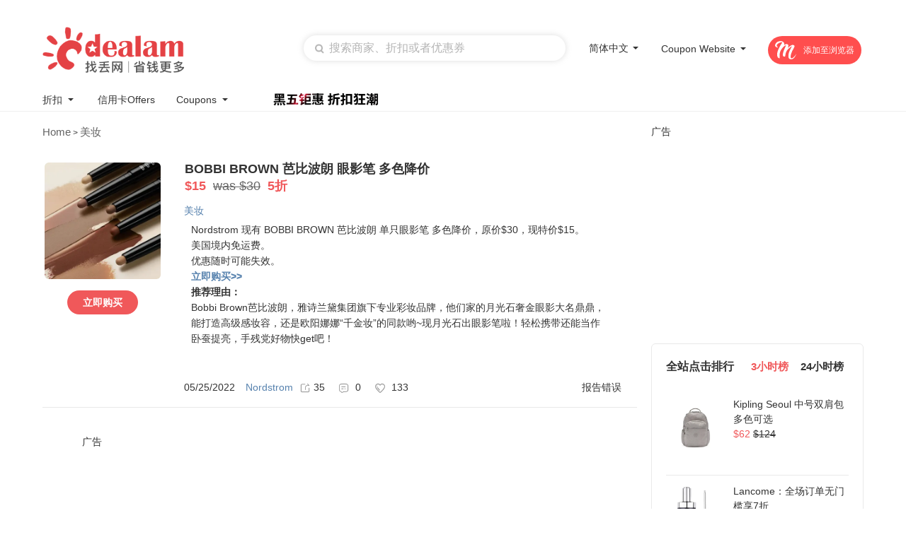

--- FILE ---
content_type: text/html; charset=utf-8
request_url: https://cn.dealam.com/deal/nordstrom-817026.html
body_size: 152993
content:
<!DOCTYPE html PUBLIC "-//W3C//DTD XHTML 1.0 Transitional//EN" "http://www.w3.org/TR/xhtml1/DTD/xhtml1-transitional.dtd">
<html lang="en" xml:lang="en">
<head>
<!-- <script src="https://cmp.uniconsent.com/v2/stub.min.js"></script> -->
<!-- google -->
<!-- <script async src='https://cmp.uniconsent.com/v2/648374453b/cmp.js'></script> -->
<script type="text/javascript">
	// window.googletag = window.googletag || {};
	// window.googletag.cmd = window.googletag.cmd || [];
	// window.googletag.cmd.push(function(){
	// 	window.googletag.pubads().enableAsyncRendering();
	// 	window.googletag.pubads().disableInitialLoad();
	// 	googletag.display("div-gpt-ad-dealamcom35165");
	//});
	// adsbygoogle = window.adsbygoogle || [];
	// adsbygoogle.pauseAdRequests = 1;
</script>
<script>
// __tcfapi("addEventListener", 2, function(tcData, success) {
//  if (success && tcData.unicLoad  === true) {
//   if(!window._initAds) {
//    window._initAds = true;
//    var script = document.createElement('script');
//    script.async = true;
//    script.src = 'https://dsh7ky7308k4b.cloudfront.net/publishers/dealamcom_new.min.js';
//    document.head.appendChild(script);
//   var script = document.createElement('script');
//    script.async = true;
//   script.defer = 'defer';
//    script.src = 'https://s7.addthis.com/js/300/addthis_widget.js#pubid=ra-4ff3e6ff01dfb603';
//    document.head.appendChild(script);
//   }
//  }
// });
</script>
<meta http-equiv="Content-Type" content="text/html; charset=utf-8" />
<title>BOBBI BROWN 芭比波朗 眼影笔 多色降价  - 北美找丢网</title>
<!-- <meta name="verify-admitad" content="ad22ddce5c" /> -->
<!-- TradeDoubler site verification 3126779 -->
<!-- <meta name="commission-factory-verification" content="44ff0b792c5e4077b92445eef17bee6e" /> -->
<meta content=""  name="keywords"/>
<meta content="Get BOBBI BROWN 芭比波朗 眼影笔 多色降价 from Nordstrom with the best Beauty discount deals for featured products. Enjoy shopping and save your wallet at Nordstrom in May 25 now!" name="description" />
<meta name="viewport" content="width=device-width, initial-scale=1.0, minimum-scale=1.0, maximum-scale=1.0, user-scalable=no">
<link href="https://www.dealam.com/Tpl/default/Public/css/common_2016.css?v1.197" type="text/css" rel="stylesheet" />
<link href="https://www.dealam.com/Tpl/default/Public/css/common_2016_en.css?v1.197" type="text/css" rel="stylesheet" />
<link href="https://www.dealam.com/Tpl/default/Public/css/comments_2016.css?v1.197" type="text/css" rel="stylesheet" />
<link href="https://www.dealam.com/Tpl/default/Public/css/local_2016.css?v1.197" type="text/css" rel="stylesheet" />
<link href="https://www.dealam.com/Tpl/default/Public/css/common_footer_2021.css?v1.197" type="text/css" rel="stylesheet" />
	<link rel="shortcut icon" href="/favicon.ico" />
<meta name="baidu-site-verification" content="lYohUnkhOemmpZum" />
<link href="https://plus.google.com/105486004159421947745/" rel="publisher" />
<meta property="og:type" content="website" />
<meta property="og:title" content="BOBBI BROWN 芭比波朗 眼影笔 多色降价" />
<meta property="og:image" content="https://img.dealam.com/cn5o/bbs/data/attachment/deal/2022/05/25/1598925be9807aeda9643ed10841d7a3ed20.png?x-oss-process=image/quality,q_80/format,webp" />
<meta property="og:description" content="Bobbi Brown芭比波朗，雅诗兰黛集团旗下专业彩妆品牌，他们家的月光石奢金眼影大名鼎鼎，能打造高级感妆容，还是欧阳娜娜“千金妆”的同款哟~现月光石出眼影笔啦！轻松携带还能当作卧蚕提亮，手残党好物快get吧！" />
<meta name="robots" content="index,follow" />
<link rel="canonical" href="https://cn.dealam.com/deal/nordstrom-817026.html" />

<link rel="alternate" hreflang="zh-us" href="https://cn.dealam.com/deal/nordstrom-817026.html" />
<!-- Google Tag Manager -->
<script>(function(w,d,s,l,i){w[l]=w[l]||[];w[l].push({'gtm.start':
        new Date().getTime(),event:'gtm.js'});var f=d.getElementsByTagName(s)[0],
    j=d.createElement(s),dl=l!='dataLayer'?'&l='+l:'';j.async=true;j.src=
    'https://www.googletagmanager.com/gtm.js?id='+i+dl;f.parentNode.insertBefore(j,f);
})(window,document,'script','dataLayer','GTM-N6QZGKH');</script>
<!-- End Google Tag Manager -->



<!-- Reddit Pixel -->
<script>
    !function(w,d){if(!w.rdt){var p=w.rdt=function(){p.sendEvent?p.sendEvent.apply(p,arguments):p.callQueue.push(arguments)};p.callQueue=[];var t=d.createElement("script");t.src="https://www.redditstatic.com/ads/pixel.js",t.async=!0;var s=d.getElementsByTagName("script")[0];s.parentNode.insertBefore(t,s)}}(window,document);rdt('init','t2_bilmysh7k', {"optOut":false,"useDecimalCurrencyValues":true});rdt('track', 'PageVisit');
</script>
<!-- DO NOT MODIFY UNLESS TO REPLACE A USER IDENTIFIER -->
<!-- End Reddit Pixel -->





<script data-obct type = "text/javascript">
    /** DO NOT MODIFY THIS CODE**/
    !function(_window, _document) {
        var OB_ADV_ID = '002a684ce3ea5278f863166a33689915bc';
        if (_window.obApi) {
            var toArray = function(object) {
                return Object.prototype.toString.call(object) === '[object Array]' ? object : [object];
            };
            _window.obApi.marketerId = toArray(_window.obApi.marketerId).concat(toArray(OB_ADV_ID));
            return;
        }
        var api = _window.obApi = function() {
            api.dispatch ? api.dispatch.apply(api, arguments) : api.queue.push(arguments);
        };
        api.version = '1.1';
        api.loaded = true;
        api.marketerId = OB_ADV_ID;
        api.queue = [];
        var tag = _document.createElement('script');
        tag.async = true;
        tag.src = '//amplify.outbrain.com/cp/obtp.js';
        tag.type = 'text/javascript';
        var script = _document.getElementsByTagName('script')[0];
        script.parentNode.insertBefore(tag, script);
    }(window, document);

    obApi('track', 'PAGE_VIEW');
</script>

<!-- <script src="https://www.googleoptimize.com/optimize.js?id=GTM-528LKGQ"></script> -->


<!--googe ad admanager-->



<!--googe ad admanager-->


<!-- Meta Pixel Code -->
<script>
    !function(f,b,e,v,n,t,s)
    {if(f.fbq)return;n=f.fbq=function(){n.callMethod?
        n.callMethod.apply(n,arguments):n.queue.push(arguments)};
        if(!f._fbq)f._fbq=n;n.push=n;n.loaded=!0;n.version='2.0';
        n.queue=[];t=b.createElement(e);t.async=!0;
        t.src=v;s=b.getElementsByTagName(e)[0];
        s.parentNode.insertBefore(t,s)}(window,document,'script',
        'https://connect.facebook.net/en_US/fbevents.js');
    fbq('init', '706298320888420');
    fbq('track', 'PageView');
</script>
<noscript>
    <img height="1" width="1"
         src="https://www.facebook.com/tr?id=706298320888420&ev=PageView
&noscript=1"/>
</noscript>
<!-- End Meta Pixel Code -->


<!-- Global site tag (gtag.js) - Google Ads: 726380932 -->
<script async src="https://www.googletagmanager.com/gtag/js?id=AW-726380932"></script>
<script>
    window.dataLayer = window.dataLayer || [];
    function gtag(){dataLayer.push(arguments);}
    gtag('js', new Date());

    gtag('config', 'AW-726380932');
</script>

<script src="https://www.dealam.com/Tpl/default/Public/js/jquery-1.7.2.min.js"></script>
<script src="https://www.dealam.com/Tpl/default/Public/js/cycle.js?v1.16"></script>
<script src="https://www.dealam.com/Tpl/default/Public/js/public.js?v1.16"></script>
<script src="https://www.dealam.com/Tpl/default/Public/js/dealam.js?v1.16"></script>
<script src="https://www.dealam.com/Tpl/default/Public/js/jquery.qrcode.min.js?v1.16"></script>
<script src="https://www.dealam.com/Tpl/default/Public/js/cookie.js?v1.16"></script>
<!--	<link href="https://www.dealam.com/Tpl/default/Public/css/gdpr.css" type="text/css" rel="stylesheet" />-->
	<!--<script type="text/javascript" src="https://gdpr.55haitao.com/gdpr-modal.min.js?version=1763941573"></script>-->
<!--	<script type="text/javascript" src="/Tpl/default/Public/gdpr.js?v=5>"></script>-->
<!--	<script type="text/javascript" src="/Tpl/default/Public/js/gdpr1.js?v=5>"></script>-->
	


<script type="text/javascript">

$(document).ready(function() {
	bind_index_top_focus();
})

function onclick_go_link(link,position)
{
	var go_url = link.href + '';
	var old_go_url = go_url;
	if (go_url.indexOf('&prev_url=') == -1)
	{
		var prev_url = '';
		if(typeof(window.document.referrer) != 'undefined')
		{
			prev_url = window.document.referrer;
		}
		var current_url = window.location.href;

		var go_param = 'current_url='+encodeURIComponent(current_url) + '&prev_url=' + encodeURIComponent(prev_url) + '&position=' + encodeURIComponent(position) + '&language=0';
		if (go_url.indexOf('?') == -1)
		{
			go_url = go_url + '?' + go_param;
		}
		else
		{
			go_url = go_url + '&' + go_param;
		}
		link.href=go_url;
	}
	setTimeout(function(){ link.href = old_go_url; },500);
	return true;
}
</script>
	<style>
		.header-search{
			margin-left:auto;
		}
	</style>
<!-- Rakuten Marketing wrapper starts -->
<script>
      (function ttt(t,n){var e,r=document.createElement("script"),a=document.getElementsByTagName("script")[0],o={cb:n},i=20;e=function(){window.___RMCMPW&&"function"==typeof window.___RMCMPW ? window.___RMCMPW(o):i<1?o.cb({status:3,isGdpr:function(){var t=["DE","UK","GB","FR","IT","ES","PL","NL","RO","BE","CZ","SE","HU","EL","GR","PT","AT","OE","DK","FI","SK","IE","BG","HR","LT","LV","SI","EE","CY","LU","MT","150","039","151","154","155"],n=[].concat(navigator.languages||[]);n.push(navigator.userLanguage||navigator.language||"");for(var e=null,r=0;r<n.length;r++)for(var a=n[r].split("-"),o=a.length>6?6:a.length,i=1;i<o;i++)if(e=!0,t.indexOf(a[i].toUpperCase())>1)return!0;return null==e&&null}()}):(i=1,window.setTimeout(e, 100))},r.setAttribute("src",t),a.parentNode.insertBefore(r,a),e()} (
        "//intljs.rmtag.com/119660.ct.js",
        function(co){
            console.log("Consent Object => " + JSON.stringify(co));
        }
      ));
</script>
<!-- Rakuten Marketing wrapper ends -->



</head>

<body  style="min-height:1024px">


<script>
	$(function(){
		$(".close").click(function(){
			$(".global-banner").hide();
			var currentTime = new Date();
			var expirationTime = new Date(currentTime.getTime() + 15 * 60 * 1000);
			Cookies.set("global_banner", "1", {expires: expirationTime});
		});

		if(Cookies.get("global_banner") != "1"){
			$(".global-banner").show();
		}
	})
</script>
<style>
	.global-banner {
		display: none;
		position: relative;
		max-width: 1920px;max-height: 60px;margin: 0 auto;
	}
	.close{
		position: absolute;
		right: 10px;
		/*top: 50%;*/
		width: 20px;
		height: 20px;
		cursor: pointer;
		transform: translateY(-50%);
	}
	.special_banner{
		width: 1920px;
		height: 60px;
		border-radius: 0;
		max-width: unset !important;
		position: relative;
		margin-left: 50%;
		transform: translateX(-50%);
	}

	@media screen and (max-width:768px) {
		.special_banner{
			width: 1920px;
			height: 60px;
			border-radius: 0;
			max-width: 100% !important;
			position: relative;
			margin-left: 50%;
			transform: translateX(-50%);
		}
	}

</style>



<!-- Google Tag Manager (noscript) -->
<noscript><iframe src="https://www.googletagmanager.com/ns.html?id=GTM-KB3Q6L"
height="0" width="0" style="display:none;visibility:hidden"></iframe></noscript>
<!-- End Google Tag Manager (noscript) -->

<!--a href="/celebrating-dealam-7th-anniversary/?ref=special_7th_en" style="display:block;height:60px; margin:0 auto; background:#acd4ed url(https://www.dealam.com/Tpl/default/Public/imgs/s_qixi/7_header_en.jpg) no-repeat center center;"></a-->
<div class="header-div-box">
<div class="header_bg_new header_logo_search cl herder_bg_special" style="padding-top: 9px">
    <div class="header_logo floatl cl" style="margin-top: 10px;">
        <a stat_area="1" stat_area_index="0" href="/" title="DealAm.com" style="display: block;">
            <style>
                .lsc-allweb{
                    display: none;
                    height: 342px;
                    background: #FFFFFF;
                    box-shadow: 0px 0px 10px 0px rgb(0 0 0 / 6%);
                    border-radius: 8px;
                    position: absolute;
                    top: 30px;
                    right: 0;
                    width: 200px;
                    padding: 8px 0px;
                    overflow-y: auto;
                    z-index: 1000;
                }
                .lsc-allweb .lsc-ul li{
                    text-align: left;
                    width: 100%;
                    padding: 5px 0px;
                    padding-left: 10px;
                    box-sizing: border-box;
                }
                .ui-widget-content{
                    width: 400px !important;
                }
                .lsc-allweb .lsc-ul li:hover{
                    background: #FFEFEF;
                }
                .lsc-website:hover{
                    cursor: pointer;
                }
                .lsc-website:hover .lsc-allweb{
                    display: block;
                }
                .lsc-allweb::-webkit-scrollbar{
                    width: 6px;
                }
                .lsc-allweb::-webkit-scrollbar-thumb{
                    width: 6px;
                    height: 111px;
                    background: #F2F2F2;
                    border-radius: 4px;
                }
                .m-logo{
                    display: none;
                }
                .pc-logo{
                    display: block;
                }
                @media (max-width: 990px) {
                    .m-logo{
                        display: block;
                    }
                    .pc-logo{
                        display: none;
                    }
                }
            </style>

<style>
    .lsc-deals{
        top: 30px !important;
    }
    .search_auto_complete .search_text {
        box-sizing: border-box;
    }
</style>
<style>
    .header_language:hover .lang_open{
        display: block;
    }
    .header_search{
        margin-left: 20px;
        margin-right: 10px;
    }
    .header_language{
        margin-left: auto;
    }
    .header_website{
        margin-left: 20px;
    }
    .search_text{            width: 370px !important;        }
    .header_bg_new{            display: flex;            justify-content: flex-end;        }
    .header_language{            margin-left: 20px;        }
    .header_logo{            margin-right: auto;        }
    .lsc-website{
            height: 36px;
            display: flex;
            justify-content: space-between;
            align-items: center;
            /*margin-left: 30px;*/
            /*padding-left: 8px;*/
            position: relative;
        }
        .lsc-website span{
            line-height: 36px;
            font-size: 14px;
            /*font-family: Circular-Book, Circular;*/
            font-weight: normal;
            color: #333333;
        }
        .threeicon{
            display: none;
        }
</style>

<!-- add2022 -->
<style>
    .new_m_nav{
        display: none;
    }
    .header_search .search_button{
        background-image:url(/Tpl/default/Public/imgs/new_m_search.png);
        background-size: 13px auto;
        background-repeat:no-repeat;
        background-position: center;
        left: 7px;
        top: 6px;
    }
    .add-blockbox{
        display: none;
    }
    @media screen and (max-width:768px) {
        .new-class-ads{
            display: none !important;
        }
        .add-blockbox{
            background-color: #F6F6F6;
            width: 100%;
            height: 10px;
            display: block;
        }
        .header_language,#float_nav,.header_nav{
            display: none;
        }
        /* tongyi bread */
        .t_breadcrumbs a,.deal_list_head a{
            color: #999999;
            text-decoration: none;
            cursor: pointer;
            outline: none;
        }
        .t_breadcrumbs,.deal_list_head{
            color: #999999;
        }
        .deal_list_head .gt{
            display: none !important;
        }
        .deal_list_head li a, .deal_list_head li .item,.t_breadcrumbs{
          font-size: 12px !important;
        }
        .deal_list_head{
            /* margin-top: 0 !important; */
            padding: 10px 0px;
            box-sizing: border-box;
            margin-top: -10px;
        }
        .t_breadcrumbs{
            padding: 10px 0px;
            box-sizing: border-box;
            margin-top: -10px !important;
        }
        .index_deals_pane .t_breadcrumbs{
            padding: 10px 20px;
            margin-top: 0 !important;
        }
        .wrapper .t_breadcrumbs{
            margin-top: 0 !important;
        }

        .search_auto_complete .search_text {
            box-shadow: unset;
        }
        .header_bg_new {
            width: 100%;
            height: 60px;
            padding: 10px !important;
            align-items: center;
            box-sizing: border-box;
            margin: 0;
            /* display: none; */
            border-top: 1px solid #F6F6F6;
            border-bottom: 1px solid #F6F6F6;
        }
        .header_logo{
            margin: 0 !important;
        }
        .header_search{
            flex: 1;
            margin: 0;
            margin-left: 20px;
            margin-right: 25px;
            height: 30px;
            padding-right: 10px;
            box-sizing: border-box;
        }
        .header_search .search_text{
            background-color: #F6F6F6;
        }
        .search_text{
            width: 100% !important;
        }
        .search_text::placeholder{
            font-size: 14px;
        }
        .m-logo{
            width: 80px;
            height: 20px;
        }
        .threeicon{
            display: block;
            width: 20px;
            height: 20px;
            margin-top: 6px;
        }
        .threeicon img{
            width: 100%;
            height: 100%;
        }
        .new_m_nav a{
            color: #666666;
        }
        .onename a{
            color: #333333;
        }

        /* searchbox */
        #key_auto_complete .ui-autocomplete{
            width: 80% !important;
            /* left: 50% !important;
            transform: translateX(-40%); */
            top: 60px !important;
            box-sizing: border-box;
        }

        /* add m nav */
        .new_m_nav{
            display: none;
            width: 100%;
            box-sizing: border-box;
            /* padding: 0 20px; */
        }
        .onemenu{
            line-height: 40px;
        }
        .onename{
            font-size: 14px;
            font-family: dealam-font, Avenir Next, Calibri, Helvetica, Roboto, sans-serif;
            font-weight: bold;
            color: #333333;
            padding: 0 20px;
            box-sizing: border-box;
        }
        .onename a{
            color: #333333;
        }
        .twotitle{
            height: 36px;
            line-height: 36px;
            font-size: 14px;
            font-family: dealam-font, Avenir Next, Calibri, Helvetica, Roboto, sans-serif;
            font-weight: bold;
            color: #333333;
        }
        .twoname{
            line-height: 30px;
            font-size: 14px;
            font-family: dealam-font, Avenir Next, Calibri, Helvetica, Roboto, sans-serif;
            font-weight: normal;
            color: #666666;
        }
        .twomenu{
            display: none;
            box-sizing: border-box;
            padding: 10px 40px;
            background-color: #F6F6F6;
        }
        .twonameall{
            color: #F0595A;
        }
        .m_nav_top,.m_nav_bottom{
            padding: 10px 0;
        }
        .m_nav_bottom{
            border-top: 1px solid #F6F6F6;
        }
        .threemenu{
            padding:0 20px;
            box-sizing: border-box;
            display: none;
        }
        

        /* imgicon */
        .onename img{
            width: 8px;
            height: 5px;
            vertical-align: middle;
            margin-left: 5px;
        }
        .threename img{
            width: 7px;
            height: 4px;
            vertical-align: middle;
            margin-left: 5px;
        }
    }

    @media screen and (max-width:414px) {
        #key_auto_complete .ui-autocomplete{
            width: 60% !important;
            /* left: 50% !important;
            transform: translateX(-40%); */
            top: 60px !important;
            box-sizing: border-box;
        }
    }
    @media screen and (min-width:769px) {
        .new_m_nav{
            display: none !important;
        }
    }
    </style>
    <style>
        @media screen and (max-width:768px) {
            .moolah-ads-header{
                display: none !important;
            }
        }
        
    </style>
            <!-- <embed class="pc-logo" style="margin-top: 3px;pointer-events: none;" src="/Tpl/default/Public/svg/logo_en_new.svg" width="200" height="60"  type="image/svg+xml" pluginspage="http://www.adobe.com/svg/viewer/install/"/> -->

            <embed class="m-logo" style="margin-top: 3px;pointer-events: none;" src="[data-uri]" width="200" height="50" type="image/png" pluginspage="http://www.adobe.com/svg/viewer/install/"/>
            <!-- <img style="margin-top:3px;" class="floatl" src="https://www.dealam.com/Tpl/default/Public/imgs_2016/logo_en.png" alt="DealAm.com" width="189" height="81" /> -->
            <embed class="pc-logo" style="margin-top: 3px;pointer-events: none;" src="[data-uri]" width="200"  type="image/png" pluginspage="http://www.adobe.com/svg/viewer/install/"/>

        </a>
    </div>
    <div class="header_search floatl cl">
        <div class="search_auto_complete">
            <input type="button" class="icons search_button floatl" onclick="on_header_search('#key',2);" autocomplete="off"/>
            <input id="key" class="search_text floatl" placeholder="搜索商家、折扣或者优惠券"/>
        </div>
        <div class="clear"></div>
        <!-- <div class="header_hot" stat_area="3" stat_area_index_type="index">
            <span class="header_hot_textleft">Trending:</span><span class="header_hot_text">
<div id="call_div_id_44" class="call_div_id_all" style="display:inline; text-align: center;">
	&nbsp;&nbsp;<a href="https://www.dealam.com/stores/amazon.html">Amazon Prime Day</a>&nbsp; |&nbsp;&nbsp;<a href="http://www.dealam.com/coupons/ebay/">eBay</a>&nbsp; |&nbsp;&nbsp;<a href="http://www.dealam.com/stores/ashford/" target="_blank">Ashford</a>&nbsp;&nbsp;|&nbsp;<a href="https://tickets.dealam.com/category/concerts-tickets/54" target="_blank">Concerts Tickets</a>&nbsp;|&nbsp;&nbsp;</div>
</span>
        </div> -->
    </div>
        <div class="header_language">
        <!-- <div class="icons floatl lang_icon"></div> -->
        <div class="items floatl lang_button" style="font-size: 14px">
            <div class="item"><div class="floatl" style="margin-top:6px;"><span id="st">简体中文</span><div class="floatr lang_select_icon langIcons"></div></div></div>
        </div>
        <div class="items floatl lang_open" style="z-index: 100;font-size: 14px;top:26px;white-space: nowrap">
             <a stat_area="4" stat_area_index="1" class="item" href="http://www.dealam.com">
                <div class="floatl"><label>English</label>
                    <div class="icons floatr lang_select_icon">
                    </div>
                </div>
            </a>
            <a stat_area="4" stat_area_index="1" class="item" href="http://cn.dealam.com/?lang=sc"><div class="floatl"><label>简体中文</label><div class="icons floatr lang_select_icon"></div></div></a>
            <a stat_area="4" stat_area_index="2" class="item" href="http://cn.dealam.com/?lang=tc"><div class="floatl"><label>繁體中文</label><div class="icons floatr lang_select_icon"></div></div></a>
        </div>
    </div>
    
<!--    <script>-->
<!--       $(".lang_button").mouseenter(function () {-->
<!--           $(this).parent('div').find('.lang_open').show()-->
<!--})-->
<!--       $(".lang_button").mouseleave(function () {-->
<!--           $(this).parent('div').find('.lang_open').hide()-->
<!--})-->
<!--    </script>-->
            
    <div class="header_language header_website">
        
        <div class="lsc-website" style="font-size: 14px">
            <div class="item"><div class="floatl" style="font-size: 14px"><span id="cs" style="font-size: 14px">Coupon Website</span><div class="floatr lang_select_icon langIcons" style="height: 30px;background-position: 3px 9px;"></div></div></div>
            <div class="lsc-jiantou"></div>
            <div class="lsc-allweb">
                <ul class="lsc-ul">
                                        <li><a target="_blank"  href="https://www.dealam.com/coupons/" style="color: #000">United States (US)</a></li><br/>
                                        <li><a target="_blank"  href="https://promo.dealam.com/fr/" style="color: #000">La France (FR)</a></li><br/>
                                        <li><a target="_blank"  href="https://promo.dealam.com/de/" style="color: #000">Deutschland (DE)</a></li><br/>
                                        <li><a target="_blank"  href="https://promo.dealam.com/jp/" style="color: #000">日本 (JP)</a></li><br/>
                                        <li><a target="_blank"  href="https://promo.dealam.com/ae/" style="color: #000">United Arab Emirates (AE)</a></li><br/>
                                        <li><a target="_blank"  href="https://promo.dealam.com/ar/" style="color: #000">Argentina (AR)</a></li><br/>
                                        <li><a target="_blank"  href="https://promo.dealam.com/at/" style="color: #000">Österreich (AT)</a></li><br/>
                                        <li><a target="_blank"  href="https://promo.dealam.com/be/" style="color: #000">Belgique (BE)</a></li><br/>
                                        <li><a target="_blank"  href="https://promo.dealam.com/bg/" style="color: #000">България (BG)</a></li><br/>
                                        <li><a target="_blank"  href="https://promo.dealam.com/br/" style="color: #000">Brasil (BR)</a></li><br/>
                                        <li><a target="_blank"  href="https://promo.dealam.com/ch/" style="color: #000">die Schweiz (CH)</a></li><br/>
                                        <li><a target="_blank"  href="https://promo.dealam.com/cl/" style="color: #000">Chile (CL)</a></li><br/>
                                        <li><a target="_blank"  href="https://promo.dealam.com/co/" style="color: #000">Colombia (CO)</a></li><br/>
                                        <li><a target="_blank"  href="https://promo.dealam.com/cz/" style="color: #000">Česká republika (CZ)</a></li><br/>
                                        <li><a target="_blank"  href="https://promo.dealam.com/dk/" style="color: #000">Danmark (DK)</a></li><br/>
                                        <li><a target="_blank"  href="https://promo.dealam.com/eg/" style="color: #000">جمهورية مصر العربية‎ (EG)</a></li><br/>
                                        <li><a target="_blank"  href="https://promo.dealam.com/es/" style="color: #000">España (ES)</a></li><br/>
                                        <li><a target="_blank"  href="https://promo.dealam.com/fi/" style="color: #000">Suomi (FI)</a></li><br/>
                                        <li><a target="_blank"  href="https://promo.dealam.com/hk/" style="color: #000">香港特別行政區 (HK)</a></li><br/>
                                        <li><a target="_blank"  href="https://promo.dealam.com/hu/" style="color: #000">Magyarország (HU)</a></li><br/>
                                        <li><a target="_blank"  href="https://promo.dealam.com/id/" style="color: #000">Indonesia (ID)</a></li><br/>
                                        <li><a target="_blank"  href="https://promo.dealam.com/ie/" style="color: #000">Ireland (IE)</a></li><br/>
                                        <li><a target="_blank"  href="https://promo.dealam.com/in/" style="color: #000">India (IN)</a></li><br/>
                                        <li><a target="_blank"  href="https://promo.dealam.com/it/" style="color: #000">Italia (IT)</a></li><br/>
                                        <li><a target="_blank"  href="https://promo.dealam.com/kr/" style="color: #000">한국 (KR)</a></li><br/>
                                        <li><a target="_blank"  href="https://promo.dealam.com/mx/" style="color: #000">México (MX)</a></li><br/>
                                        <li><a target="_blank"  href="https://promo.dealam.com/mys/" style="color: #000">Malaysia (MY)</a></li><br/>
                                        <li><a target="_blank"  href="https://promo.dealam.com/nl/" style="color: #000">Nederland (NL)</a></li><br/>
                                        <li><a target="_blank"  href="https://promo.dealam.com/no/" style="color: #000">Norge (NO)</a></li><br/>
                                        <li><a target="_blank"  href="https://promo.dealam.com/nz/" style="color: #000">New Zealand (NZ)</a></li><br/>
                                        <li><a target="_blank"  href="https://promo.dealam.com/ph/" style="color: #000">Philippines (PH)</a></li><br/>
                                        <li><a target="_blank"  href="https://promo.dealam.com/pl/" style="color: #000">Polska (PL)</a></li><br/>
                                        <li><a target="_blank"  href="https://promo.dealam.com/pt/" style="color: #000">Portugal (PT)</a></li><br/>
                                        <li><a target="_blank"  href="https://promo.dealam.com/ro/" style="color: #000">România (RO)</a></li><br/>
                                        <li><a target="_blank"  href="https://promo.dealam.com/ru/" style="color: #000">Россия (RU)</a></li><br/>
                                        <li><a target="_blank"  href="https://promo.dealam.com/sa/" style="color: #000">Saudi Arabia (SA)</a></li><br/>
                                        <li><a target="_blank"  href="https://promo.dealam.com/se/" style="color: #000">Sverige (SE)</a></li><br/>
                                        <li><a target="_blank"  href="https://promo.dealam.com/sg/" style="color: #000">Singapore (SG)</a></li><br/>
                                        <li><a target="_blank"  href="https://promo.dealam.com/si/" style="color: #000">Slovenščina (SI)</a></li><br/>
                                        <li><a target="_blank"  href="https://promo.dealam.com/sk/" style="color: #000">Slovensko (SK)</a></li><br/>
                                        <li><a target="_blank"  href="https://promo.dealam.com/th/" style="color: #000">ประเทศไทย (TH)</a></li><br/>
                                        <li><a target="_blank"  href="https://promo.dealam.com/tr/" style="color: #000">hindi (TR)</a></li><br/>
                                        <li><a target="_blank"  href="https://promo.dealam.com/tw/" style="color: #000">中國台灣 (TW)</a></li><br/>
                                        <li><a target="_blank"  href="https://promo.dealam.com/ua/" style="color: #000">Украина (UA)</a></li><br/>
                                        <li><a target="_blank"  href="https://promo.dealam.com/vn/" style="color: #000">Việt Nam (VN)</a></li><br/>
                                    </ul>
            </div>
        </div>

    </div>

    <!-- add three -->
    <div class="threeicon">
        <img src="/Tpl/default/Public/imgs/threeicon.png" alt="">
    </div>

                <a href="https://www.joinmoolah.com/?channel=dealam&direct=1&utm_source=dealam&utm_page=coupon_store&utm_block=navi_right" target="_blank" class="moolah-ads-header">
        <img src="/Tpl/default/Public/imgs/m.svg" alt="">
        <div class="moolah-ads-header-text">
            <!-- <div class="moolah-ads-chrome">Add to Chrome</div>
            <div style="display: none;" class="moolah-ads-edge">Add to Edge</div> -->
            添加至浏览器
        </div>
    </a>
                <div class="clear"></div>
</div>

<style>

    /* nav */
    .lsc-nav{
        width: 100%;
    }
    .lsc-move{
        width: 1160px;
        margin: 0 auto;
    }
    .lsc-nav-ul{
        height: 24px;
        line-height: 24px;
        display: flex;
    }
    .lsc-nav-ul li{
        list-style: none;
        margin-right: 30px;
        display: flex;
        justify-content: space-between;
        align-items: center;
        position: relative;
    }
    .lsc-nav-ul li a{
        color: #333333;
        font-size: 14px;
        font-weight: normal;
        text-decoration: none;
    }
    /* ????icon */
    .lsc-one{
        width: 8px;
        height: 5px;
        margin-left: 6px;
        background: url(../img/blackj.png) no-repeat center/cover;
    }
    .lsc-nav-ul li:hover{
        background: transparent;
    }
    .lsc-nav-ul li:hover .lsc-a{
        color: #F0595A;
        background: transparent;
    }
    .lsc-nav-ul li:hover .lsc-one{
        background: url(../img/redj.png) no-repeat center/cover;
    }
    .lsc-titleli:hover .lsc-deals{
        display: flex;
    }
    .lsc-deals{
        width: 500px;
        background: #FFFFFF;
        box-shadow: 0px 0px 10px 0px rgba(0,0,0,0.06);
        border-radius: 8px;
        display: flex;
        justify-content: space-between;
        padding: 15px;
        position: absolute;
        left: 0px;
        top: 30px;
        display: none;
        z-index: 1000;
        box-sizing: border-box;
    }
    .header_nav .main_nav li{
        padding: 0;
        margin: 0 15px;
        border-radius: 5px;
    }
    .lsc-d-son{
        width: 45%;
        height: 100%;
    }
    .lsc-stores{
        width: 100%;
    }
    .lsc-stores-title{
        height: 36px;
        line-height: 36px;
        font-size: 14px;
        font-family: Circular-Book, Circular;
        font-weight: bold;
        color: #333333;
        padding-left: 10px;
    }
    .lsc-two-ul{
        margin: 0;
        padding: 0;
        width: 100%;
        margin-left: -15px;
    }
    .lsc-two-ul li{
        width: 100%;
        height: 36px;
        line-height: 36px;
        list-style: none;
        position: relative;
        flex-wrap: wrap;
    }
    .lsc-two-ul li a{
        font-size: 14px;
        font-family: Circular-Book, Circular;
        font-weight: normal;
        padding-left: 10px;
        color: #333333;
        white-space: nowrap;
        width: 90px;
    }
    .lsc-two{
        width: 4px;
        height: 4px;
        background: url(../img/downj.png) no-repeat center/cover;
        position: absolute;
        right: 10px;
        top: 15px;
    }
    .lsc-two-ul li:hover{
        background-color: #FFEFEF;
    }
    .lsc-three-ul{
        width: 100%;
        display: none;
    }
    .lsc-three-ul a{
        display: block;
        width: 100%;
        height: 36px;
        line-height: 36px;
        font-size: 12px !important;
        font-family: Circular-Book, Circular;
        font-weight: normal;
        color: #7C7070 !important;
        padding-left: 15px;
    }
    .deals_category{
        margin-top: 9px;
        padding-right: 38px;
        background: url(/Tpl/default/Public/imgs_2016/downcate.png);
        background-position: 43px 3px;
        background-repeat: no-repeat;
        background-size: 8px 4px;

    }
    .deals_category_up{
        margin-top: 9px;
        padding-right: 38px;
        background: url(/Tpl/default/Public/imgs_2016/topj.png);
        background-position: 43px 3px;
        background-repeat: no-repeat;
        background-size: 8px 4px;

    }
    .header_nav {
        padding-bottom: 12px;
    }
    .lsc-nav-ul li{
        float:none;
    }
    .lsc-nav-ul li::after{
        content:"";
        display: block;
        clear: both;
    }
    .category-child{
        padding-left: 20px;
    }
    .lsc-nav-ul a:hover{
        color:#f53f3f !important;
    }
    .category-child a:hover{
        background-color: #FFEFEF;
        color:#f53f3f !important;
    }
    @media screen and (max-width:990px) {
        .lsc-logobig{
            display: none;
        }
        .lsc-logosmall{
            display: block;
        }
    }
    .locale-list-box{
        left: 0;
    }
    .lsc-two-ul li{
        overflow: hidden;
        float: none;
    }
</style>
<style>
    #float_nav .deals_category{
        background-position: 43px 10px !important;
        margin-left: 30px;
    }
    .lsc-two-ul li{
        height: 40px !important;
        line-height: 40px !important;
    }
</style>
<script>
    $(document).ready(function() {
        $(".small_slidebar .categories-hover").mouseenter(function() {
            $(".small_slidebar .categories-content").show();
        })
        $(".small_slidebar .categories-hover").mouseleave(function() {
            $(".small_slidebar .categories-content").hide();
        })
    })
</script>
<div class="header_nav mt20 lsc-nav herder_special" style="cursor: pointer">
    <div id="main_nav" class="main_nav big_slidebar lsc-move">
        <ul id="header_nav_content" class="header_nav_content lsc-nav-ul">
                        <li class="lsc-titleli" style="position: relative;margin-left: 0">
                <a class="lsc-a" >折扣 <div class="coupon-bottom"></div></a>
                <div class="lsc-deals">
                    <div class="lsc-d-son">
                        <div class="lsc-stores">
                            <div class="lsc-stores-title">热门商家</div>
                            <ul class="lsc-two-ul">
                                <li class="lsc-checkli"><a href="/stores/nordstrom.html" target="_blank">Nordstrom</a></li>
                                <li class="lsc-checkli"><a href="/stores/ssense.html" target="_blank">SSENSE</a></li>
                                <li class="lsc-checkli"><a href="/stores/amazon.html" target="_blank">Amazon</a></li>
                                <li class="lsc-checkli"><a href="/stores/harvey-nichols-us.html" target="_blank">Harvey Nichols US</a></li>
                                <li class="lsc-checkli"><a href="/stores/farfetch.html" target="_blank">FARFETCH</a></li>
                                <li class="lsc-checkli"><a href="/stores/24s.html" target="_blank">24S</a></li>
                                <li class="lsc-checkli"><a href="/stores/shopbop-au.html" target="_blank">Shopbop</a></li>
                                <li class="lsc-checkli"><a href="/stores/estee-lauder.html" target="_blank">Estee Lauder</a></li>
                                <li class="lsc-checkli"><a href="/stores/skinstore.html" target="_blank">Skinstore</a></li>
                                <li class="lsc-checkli"><a href="/stores/lookfantastic-us.html" target="_blank">Lookfantastic</a></li>


                                <li class="lsc-checkli"><a href="/stores/" target="_blank" style="color: #F0595A">全部商家</a></li>
                            </ul>
                        </div>
                    </div>

                    <div class="lsc-d-son">
                        <div class="lsc-stores">
                            <div class="lsc-stores-title">分类</div>
                            <ul class="lsc-two-ul">
                                                                <div class="category_item">
                                    <li class="lsc-checkli"  onmouseover="slideCategory(this)"  style="display: flex"><a href="/category/fashion.html" target="_blank">时尚</a>
                                                                                <div class="coupon-bottom deals_category"  onclick="showCategory(this)"></div>
                                                                            </li>
                                    <div class="lsc-three-ul">
                                        <div class="category-child">
                                                                                        <a href="/category/handbags.html" target="_blank">美包</a>
                                                                                        <a href="/category/shoes.html" target="_blank">美鞋</a>
                                                                                        <a href="/category/clothing.html" target="_blank">服装</a>
                                                                                        <a href="/category/accessories.html" target="_blank">配饰</a>
                                                                                        <a href="/category/watches-jewelry.html" target="_blank">手表珠宝</a>
                                                                                    </div>
                                    </div>
                                </div>
                                                                <div class="category_item">
                                    <li class="lsc-checkli"  onmouseover="slideCategory(this)"  style="display: flex"><a href="/category/beauty.html" target="_blank">美妆</a>
                                                                            </li>
                                    <div class="lsc-three-ul">
                                        <div class="category-child">
                                                                                    </div>
                                    </div>
                                </div>
                                                                <div class="category_item">
                                    <li class="lsc-checkli"  onmouseover="slideCategory(this)"  style="display: flex"><a href="/category/electronics.html" target="_blank">数码</a>
                                                                                <div class="coupon-bottom deals_category"  onclick="showCategory(this)"></div>
                                                                            </li>
                                    <div class="lsc-three-ul">
                                        <div class="category-child">
                                                                                        <a href="/category/computers.html" target="_blank">电脑</a>
                                                                                        <a href="/category/mobile-phones.html" target="_blank">手机</a>
                                                                                        <a href="/category/tvs.html" target="_blank">电视</a>
                                                                                        <a href="/category/cameras.html" target="_blank">相机</a>
                                                                                        <a href="/category/headsets.html" target="_blank">耳机</a>
                                                                                        <a href="/category/game-consoles.html" target="_blank">游戏机</a>
                                                                                        <a href="/category/electronics-accessories.html" target="_blank">数码配件</a>
                                                                                    </div>
                                    </div>
                                </div>
                                                                <div class="category_item">
                                    <li class="lsc-checkli"  onmouseover="slideCategory(this)"  style="display: flex"><a href="/category/home-kitchen.html" target="_blank">生活</a>
                                                                                <div class="coupon-bottom deals_category"  onclick="showCategory(this)"></div>
                                                                            </li>
                                    <div class="lsc-three-ul">
                                        <div class="category-child">
                                                                                        <a href="/category/foodies.html" target="_blank">吃货</a>
                                                                                        <a href="/category/home.html" target="_blank">家居</a>
                                                                                        <a href="/category/kitchen.html" target="_blank">厨用</a>
                                                                                    </div>
                                    </div>
                                </div>
                                                                <div class="category_item">
                                    <li class="lsc-checkli"  onmouseover="slideCategory(this)"  style="display: flex"><a href="/category/finance.html" target="_blank">金融理财</a>
                                                                                <div class="coupon-bottom deals_category"  onclick="showCategory(this)"></div>
                                                                            </li>
                                    <div class="lsc-three-ul">
                                        <div class="category-child">
                                                                                        <a href="/category/credit-cards.html" target="_blank">信用卡</a>
                                                                                        <a href="/category/discount-gift-cards.html" target="_blank">打折礼卡</a>
                                                                                        <a href="/category/financial-services.html" target="_blank">金融服务</a>
                                                                                    </div>
                                    </div>
                                </div>
                                                                <div class="category_item">
                                    <li class="lsc-checkli"  onmouseover="slideCategory(this)"  style="display: flex"><a href="/category/mom-babies.html" target="_blank">母婴</a>
                                                                                <div class="coupon-bottom deals_category"  onclick="showCategory(this)"></div>
                                                                            </li>
                                    <div class="lsc-three-ul">
                                        <div class="category-child">
                                                                                        <a href="/category/for-moms.html" target="_blank">妈妈用</a>
                                                                                        <a href="/category/for-babies.html" target="_blank">宝宝用</a>
                                                                                    </div>
                                    </div>
                                </div>
                                                                <div class="category_item">
                                    <li class="lsc-checkli"  onmouseover="slideCategory(this)"  style="display: flex"><a href="/category/health-care.html" target="_blank">营养保健</a>
                                                                            </li>
                                    <div class="lsc-three-ul">
                                        <div class="category-child">
                                                                                    </div>
                                    </div>
                                </div>
                                                                <div class="category_item">
                                    <li class="lsc-checkli"  onmouseover="slideCategory(this)"  style="display: flex"><a href="/category/shopping-guide.html" target="_blank">专题文章</a>
                                                                                <div class="coupon-bottom deals_category"  onclick="showCategory(this)"></div>
                                                                            </li>
                                    <div class="lsc-three-ul">
                                        <div class="category-child">
                                                                                        <a href="/category/hot-guide.html" target="_blank">热门攻略</a>
                                                                                        <a href="/category/beauty-guide.html" target="_blank">美妆美容专题</a>
                                                                                        <a href="/category/fashion-guide.html" target="_blank">时尚专题</a>
                                                                                        <a href="/category/electronics-guide.html" target="_blank">数码产品专题</a>
                                                                                        <a href="/category/home-and-kitchen.html" target="_blank">生活家居专题</a>
                                                                                        <a href="/category/ms-diu.html" target="_blank">丢粉评测</a>
                                                                                    </div>
                                    </div>
                                </div>
                                                                <li class="lsc-checkli"  style="display: flex"><a href="/topics/" target="_blank">文章干货</a></li>
                                <li class="lsc-checkli"><a href="/category/" target="_blank" style="color: #F0595A">全部分类</a></li>
                            </ul>
                        </div>
                    </div>
                </div>
                <script>
                    function slideCategory(e) {
                        $(".lsc-three-ul").hide();
                        $('.deals_category').removeClass('deals_category_up')
                        $(e).find('div').addClass('deals_category_up')
                        $(e).parents('.category_item').find('.lsc-three-ul').show();
                    }
                    function showCategory(e) {
                        var category=$(e).parents('.category_item').find('.lsc-three-ul');
                        var show=category.css('display');
                        if(show=='none'){
                            category.show();
                            $(e).addClass('deals_category_up')
                        }else{
                            category.hide();
                            $(e).removeClass('deals_category_up')
                        }
                    }
                    $(function () {
                        $(".lsc-two-ul").mouseleave(function () {
                            $(".lsc-three-ul").hide();
                            $('.deals_category').removeClass('deals_category_up')
                        })
                    })

                </script>
            </li>

            <!-- <li class="alldeals"><a target="_blank" stat_area="5" stat_area_index="2" href="/amazon-deals/">亚马逊史低价</a></li> -->

            
            <li ><a stat_area="5" target="_blank" stat_area_index="3" href="https://www.dealam.com/topics/credit-card-deals.html">信用卡Offers</a></li>
            <!--                    <li><a stat_area="5" stat_area_index="4" href="/stores/" target="_blank">Stores</a></li>-->
            <!--                    <li><a stat_area="5" stat_area_index="5" href="/valid-coupon/" target="_blank">100% Valid Coupons</a></li>-->
                        <li class="lsc-titleli" style="position: relative">
                <a class="lsc-a">Coupons <div class="coupon-bottom"></div></a>
                <div class="lsc-deals">
                    <div class="lsc-d-son">
                        <div class="lsc-stores">
                            <div class="lsc-stores-title">Hot Stores</div>
                            <ul class="lsc-two-ul">

                                                                <li class="lsc-checkli"><a href="https://www.dealam.com/coupons/spoiledchild/" target="_blank">SpoiledChild</a></li>
                                                                <li class="lsc-checkli"><a href="https://www.dealam.com/coupons/nike-strength/" target="_blank">Nike Strength</a></li>
                                                                <li class="lsc-checkli"><a href="https://www.dealam.com/coupons/hi-seltzer/" target="_blank">Hi Seltzer</a></li>
                                                                <li class="lsc-checkli"><a href="https://www.dealam.com/coupons/yves-saint-laurent-beauty/" target="_blank">YSL Beauty</a></li>
                                                                <li class="lsc-checkli"><a href="https://www.dealam.com/coupons/ulike/" target="_blank">Ulike</a></li>
                                                                <li class="lsc-checkli"><a href="https://www.dealam.com/coupons/mammotion/" target="_blank">Mammotion</a></li>
                                                                <li class="lsc-checkli"><a href="https://www.dealam.com/coupons/clearstem-skincare/" target="_blank">CLEARSTEM Skincare</a></li>
                                                                <li class="lsc-checkli"><a href="https://www.dealam.com/coupons/nood/" target="_blank">Nood</a></li>
                                                                <li class="lsc-checkli"><a href="https://www.dealam.com/coupons/dior/" target="_blank">Dior</a></li>
                                                                <li class="lsc-checkli"><a href="https://www.dealam.com/coupons/walkingpad/" target="_blank">WalkingPad</a></li>
                                
                                <li class="lsc-checkli"><a href="https://www.dealam.com/coupons/stores/" target="_blank" style="color: #F0595A">All Stores</a></li>
                            </ul>
                        </div>
                    </div>

                    <div class="lsc-d-son">
                        <div class="lsc-stores">
                            <div class="lsc-stores-title">Categories</div>
                            <ul class="lsc-two-ul">
                                                                <div class="category_item">
                                    <li class="lsc-checkli"  style="display: flex"><a href="https://www.dealam.com/coupons/baby-and-toys/" target="_blank">Baby & Toys</a></li>
                                    <div class="lsc-three-ul">
                                        <div class="category-child">
                                        </div>
                                    </div>
                                </div>
                                                                <div class="category_item">
                                    <li class="lsc-checkli"  style="display: flex"><a href="https://www.dealam.com/coupons/clothing-accessories/" target="_blank">Clothing & Accessories</a></li>
                                    <div class="lsc-three-ul">
                                        <div class="category-child">
                                        </div>
                                    </div>
                                </div>
                                                                <div class="category_item">
                                    <li class="lsc-checkli"  style="display: flex"><a href="https://www.dealam.com/coupons/department-store/" target="_blank">Department Store</a></li>
                                    <div class="lsc-three-ul">
                                        <div class="category-child">
                                        </div>
                                    </div>
                                </div>
                                                                <div class="category_item">
                                    <li class="lsc-checkli"  style="display: flex"><a href="https://www.dealam.com/coupons/electronics/" target="_blank">Electronics</a></li>
                                    <div class="lsc-three-ul">
                                        <div class="category-child">
                                        </div>
                                    </div>
                                </div>
                                                                <div class="category_item">
                                    <li class="lsc-checkli"  style="display: flex"><a href="https://www.dealam.com/coupons/health-and-beauty/" target="_blank">Health & Beauty</a></li>
                                    <div class="lsc-three-ul">
                                        <div class="category-child">
                                        </div>
                                    </div>
                                </div>
                                                                <div class="category_item">
                                    <li class="lsc-checkli"  style="display: flex"><a href="https://www.dealam.com/coupons/home-and-garden/" target="_blank">Home & Garden</a></li>
                                    <div class="lsc-three-ul">
                                        <div class="category-child">
                                        </div>
                                    </div>
                                </div>
                                                                <div class="category_item">
                                    <li class="lsc-checkli"  style="display: flex"><a href="https://www.dealam.com/coupons/jewelry-and-watches/" target="_blank">Jewelry & Watches</a></li>
                                    <div class="lsc-three-ul">
                                        <div class="category-child">
                                        </div>
                                    </div>
                                </div>
                                                                <div class="category_item">
                                    <li class="lsc-checkli"  style="display: flex"><a href="https://www.dealam.com/coupons/shoes-and-bags/" target="_blank">Shoes & Bags</a></li>
                                    <div class="lsc-three-ul">
                                        <div class="category-child">
                                        </div>
                                    </div>
                                </div>
                                                                <div class="category_item">
                                    <li class="lsc-checkli"  style="display: flex"><a href="https://www.dealam.com/coupons/sports-and-outdoors/" target="_blank">Sports & Outdoors</a></li>
                                    <div class="lsc-three-ul">
                                        <div class="category-child">
                                        </div>
                                    </div>
                                </div>
                                                                <div class="category_item">
                                    <li class="lsc-checkli"  style="display: flex"><a href="https://www.dealam.com/coupons/travel/" target="_blank">Travel</a></li>
                                    <div class="lsc-three-ul">
                                        <div class="category-child">
                                        </div>
                                    </div>
                                </div>
                                                                <li class="lsc-checkli"><a href="https://www.dealam.com/coupons/categories/" target="_blank" style="color: #F0595A">All Categories</a></li>
                            </ul>
                        </div>
                    </div>
                </div>
                <script>
                    function showCategory(e) {
                        var category=$(e).parents('.category_item').find('.lsc-three-ul');
                        var show=category.css('display');
                        if(show=='none'){
                            category.show();
                        }else{
                            category.hide();
                        }
                    }
                </script>
            </li>
            <!-- <li><a stat_area="5" stat_area_index="5" href="https://meetstyle.dealam.com" target="_blank">MeetStyle</a></li> -->
                        <!--                <li><a  stat_area="5" stat_area_index="5" href="/reviews/" target="_blank">Reviews</a></li>-->
            
            <!-- <li class="star-fy"> -->
            <li>
                <a stat_area="5" stat_area_index="5" href="/event/black-friday-2025.html" target="_blank" style="display: flex; align-items: center;height: 100%;">
                    <img style="max-height: 30px;" class="special-logo" src="https://img.dealam.com/activity/2025/11/848b026297fdde519c8c35808c791949.gif" alt="">
                </a>
            </li>
            <script>


                $(document).ready(function() {
                    $(window).scroll(function() {
                        if ($(document).scrollTop() <= 0) {
                            $(".star-fy").show();
                        } else {
                            $(".star-fy").hide();
                        }

                    });
                });
            </script>


            

            

            <script>
                $(document).ready(function() {



                    $(window).scroll(function() {
                        // if ($(document).scrollTop() <= 0) {
                        //     $(".coupon-bottom").css("background","url(/Tpl/default/Public/imgs/coupon-right.png)");
                        // } else {
                        //     $(".coupon-bottom").css("background","url(/Tpl/default/Public/imgs/coupon-right-000.png)");
                        // }

                    });

                    $(".nav-coupon-button").mouseleave(function(){
                        // if ($(document).scrollTop() <= 0) {
                        //         $(".coupon-bottom").css("background","url(/Tpl/default/Public/imgs/coupon-right.png)");
                        //     } else {
                        //         $(".coupon-bottom").css("background","url(/Tpl/default/Public/imgs/coupon-right-000.png)");
                        //     }
                        $(".nav-coupon").hide();
                        // $(".coupon-bottom").removeClass("color1");
                        // $(".coupon-bottom").addClass("color1");
                    });
                    $(".nav-coupon-button").mouseenter(function(){
                        $(".nav-coupon").show();
                        //  $(".coupon-bottom").css("background","url(/Tpl/default/Public/imgs/coupon-right.png)");
                        //  $(".coupon-bottom").removeClass("color1");
                        // $(".coupon-bottom").addClass("color1");
                    });
                });
            </script>
        </ul>
    </div>
        <div id="float_nav" class="main_nav float_nav small_slidebar">
        <div class="float_nav_content">
            <ul id="header_nav_content_float" class="header_nav_content floatl"></ul>
            <script type="text/javascript">
                if (document.querySelectorAll("#header_nav_content .a").length == 0)
                {
                    // document.querySelector("#header_nav_content li").setAttribute("class","alldeals a");
                }
                document.getElementById('header_nav_content_float').innerHTML = '<li class="small_logo"><a stat_area="7" stat_area_index="0" href="/"><img style="width: 100px;margin-top: 10px;border-radius:unset;" src="/Tpl/default/Public/imgs/logo-2021.png" /></a></li>' + document.getElementById('header_nav_content').innerHTML.replace(/stat_area="5"/g,'stat_area="8"');
            </script>
            <div class="floatr">
                <div class="search_auto_complete">
                    <input id="key2" class="search_text floatl" placeholder="Search Stores, Deals or Coupons Here "/><input type="button" class="icons search_button floatl" onclick="on_header_search('#key2',2);" autocomplete="off"/>
                </div>
            </div>
        </div>
    </div>
        <div class="clear"></div>
</div>



<div class="new_m_nav">
        <div class="m_nav_content">
            <div class="m_nav_top">
                <div class="onemenu">
                    <div class="onename">折扣 <img src="/Tpl/default/Public/imgs/blackj.png" alt=""></div>
                    <div class="twomenu">
                        <div class="twotitle">热门商家</div>
                        
                        <div class="twoname"><a href="/stores/nordstrom.html" target="_blank">Nordstrom</a></div>
                        <div class="twoname"><a href="/stores/ssense.html" target="_blank">SSENSE</a></div>
                        <div class="twoname"><a href="/stores/amazon.html" target="_blank">Amazon</a></div>
                        <div class="twoname"><a href="/stores/harvey-nichols-us.html" target="_blank">Harvey Nichols US</a></div>
                        <div class="twoname"><a href="/stores/farfetch.html" target="_blank">FARFETCH</a></div>
                        <div class="twoname"><a href="/stores/24s.html" target="_blank">24S</a></div>
                        <div class="twoname"><a href="/stores/shopbop-au.html" target="_blank">Shopbop</a></div>
                        <div class="twoname"><a href="/stores/estee-lauder.html" target="_blank">Estee Lauder</a></div>
                        <div class="twoname"><a href="/stores/skinstore.html" target="_blank">Skinstore</a></div>
                        <div class="twoname"><a href="/stores/lookfantastic-us.html" target="_blank">Lookfantastic</a></div>
                        <div class="twoname"><a href="/stores/" target="_blank" style="color: #F0595A">全部商家</a></div>

                        <div class="twotitle">分类</div>
                                                                        <div class="twoname">
                            <div class="threename">
                                <a href="/category/fashion.html" target="_blank">
                                    时尚                                </a>
                                                                <img src="/Tpl/default/Public/imgs/downj.png" alt="">
                                                            </div>
                            <div class="threemenu">
                                                                <div class="smallname">
                                    <a href="/category/handbags.html" target="_blank">
                                        美包                                    </a>
                                </div>
                                                                <div class="smallname">
                                    <a href="/category/shoes.html" target="_blank">
                                        美鞋                                    </a>
                                </div>
                                                                <div class="smallname">
                                    <a href="/category/clothing.html" target="_blank">
                                        服装                                    </a>
                                </div>
                                                                <div class="smallname">
                                    <a href="/category/accessories.html" target="_blank">
                                        配饰                                    </a>
                                </div>
                                                                <div class="smallname">
                                    <a href="/category/watches-jewelry.html" target="_blank">
                                        手表珠宝                                    </a>
                                </div>
                                                            </div>
                        </div>
                                                <div class="twoname">
                            <div class="threename">
                                <a href="/category/beauty.html" target="_blank">
                                    美妆                                </a>
                                                            </div>
                            <div class="threemenu">
                                                            </div>
                        </div>
                                                <div class="twoname">
                            <div class="threename">
                                <a href="/category/electronics.html" target="_blank">
                                    数码                                </a>
                                                                <img src="/Tpl/default/Public/imgs/downj.png" alt="">
                                                            </div>
                            <div class="threemenu">
                                                                <div class="smallname">
                                    <a href="/category/computers.html" target="_blank">
                                        电脑                                    </a>
                                </div>
                                                                <div class="smallname">
                                    <a href="/category/mobile-phones.html" target="_blank">
                                        手机                                    </a>
                                </div>
                                                                <div class="smallname">
                                    <a href="/category/tvs.html" target="_blank">
                                        电视                                    </a>
                                </div>
                                                                <div class="smallname">
                                    <a href="/category/cameras.html" target="_blank">
                                        相机                                    </a>
                                </div>
                                                                <div class="smallname">
                                    <a href="/category/headsets.html" target="_blank">
                                        耳机                                    </a>
                                </div>
                                                                <div class="smallname">
                                    <a href="/category/game-consoles.html" target="_blank">
                                        游戏机                                    </a>
                                </div>
                                                                <div class="smallname">
                                    <a href="/category/electronics-accessories.html" target="_blank">
                                        数码配件                                    </a>
                                </div>
                                                            </div>
                        </div>
                                                <div class="twoname">
                            <div class="threename">
                                <a href="/category/home-kitchen.html" target="_blank">
                                    生活                                </a>
                                                                <img src="/Tpl/default/Public/imgs/downj.png" alt="">
                                                            </div>
                            <div class="threemenu">
                                                                <div class="smallname">
                                    <a href="/category/foodies.html" target="_blank">
                                        吃货                                    </a>
                                </div>
                                                                <div class="smallname">
                                    <a href="/category/home.html" target="_blank">
                                        家居                                    </a>
                                </div>
                                                                <div class="smallname">
                                    <a href="/category/kitchen.html" target="_blank">
                                        厨用                                    </a>
                                </div>
                                                            </div>
                        </div>
                                                <div class="twoname">
                            <div class="threename">
                                <a href="/category/finance.html" target="_blank">
                                    金融理财                                </a>
                                                                <img src="/Tpl/default/Public/imgs/downj.png" alt="">
                                                            </div>
                            <div class="threemenu">
                                                                <div class="smallname">
                                    <a href="/category/credit-cards.html" target="_blank">
                                        信用卡                                    </a>
                                </div>
                                                                <div class="smallname">
                                    <a href="/category/discount-gift-cards.html" target="_blank">
                                        打折礼卡                                    </a>
                                </div>
                                                                <div class="smallname">
                                    <a href="/category/financial-services.html" target="_blank">
                                        金融服务                                    </a>
                                </div>
                                                            </div>
                        </div>
                                                <div class="twoname">
                            <div class="threename">
                                <a href="/category/mom-babies.html" target="_blank">
                                    母婴                                </a>
                                                                <img src="/Tpl/default/Public/imgs/downj.png" alt="">
                                                            </div>
                            <div class="threemenu">
                                                                <div class="smallname">
                                    <a href="/category/for-moms.html" target="_blank">
                                        妈妈用                                    </a>
                                </div>
                                                                <div class="smallname">
                                    <a href="/category/for-babies.html" target="_blank">
                                        宝宝用                                    </a>
                                </div>
                                                            </div>
                        </div>
                                                <div class="twoname">
                            <div class="threename">
                                <a href="/category/health-care.html" target="_blank">
                                    营养保健                                </a>
                                                            </div>
                            <div class="threemenu">
                                                            </div>
                        </div>
                                                <div class="twoname">
                            <div class="threename">
                                <a href="/category/shopping-guide.html" target="_blank">
                                    专题文章                                </a>
                                                                <img src="/Tpl/default/Public/imgs/downj.png" alt="">
                                                            </div>
                            <div class="threemenu">
                                                                <div class="smallname">
                                    <a href="/category/hot-guide.html" target="_blank">
                                        热门攻略                                    </a>
                                </div>
                                                                <div class="smallname">
                                    <a href="/category/beauty-guide.html" target="_blank">
                                        美妆美容专题                                    </a>
                                </div>
                                                                <div class="smallname">
                                    <a href="/category/fashion-guide.html" target="_blank">
                                        时尚专题                                    </a>
                                </div>
                                                                <div class="smallname">
                                    <a href="/category/electronics-guide.html" target="_blank">
                                        数码产品专题                                    </a>
                                </div>
                                                                <div class="smallname">
                                    <a href="/category/home-and-kitchen.html" target="_blank">
                                        生活家居专题                                    </a>
                                </div>
                                                                <div class="smallname">
                                    <a href="/category/ms-diu.html" target="_blank">
                                        丢粉评测                                    </a>
                                </div>
                                                            </div>
                        </div>
                                                <!-- <div class="twoname">
                            <div class="threename">美容 <img src="/Tpl/default/Public/imgs/downj.png" alt=""></div>
                            <div class="threemenu"></div>
                        </div>
                        <div class="twoname">
                            <div class="threename">数码 <img src="/Tpl/default/Public/imgs/downj.png" alt=""></div>
                            <div class="threemenu"></div>
                        </div>
                        <div class="twoname">
                            <div class="threename">生活 <img src="/Tpl/default/Public/imgs/downj.png" alt=""></div>
                            <div class="threemenu"></div>
                        </div>
                        <div class="twoname">
                            <div class="threename">母婴 <img src="/Tpl/default/Public/imgs/downj.png" alt=""></div>
                            <div class="threemenu"></div>
                        </div>
                        <div class="twoname">
                            <div class="threename">营养保健 <img src="/Tpl/default/Public/imgs/downj.png" alt=""></div>
                            <div class="threemenu"></div>
                        </div>
                        <div class="twoname">
                            <div class="threename">金融理财 <img src="/Tpl/default/Public/imgs/downj.png" alt=""></div>
                            <div class="threemenu"></div>
                        </div>
                        <div class="twoname">
                            <div class="threename">其它折扣 <img src="/Tpl/default/Public/imgs/downj.png" alt=""></div>
                            <div class="threemenu"></div>
                        </div>
                        <div class="twoname">
                            <div class="threename">文章干货 <img src="/Tpl/default/Public/imgs/downj.png" alt=""></div>
                            <div class="threemenu"></div>
                        </div> -->
                        <div class="twoname"><a href="/topics/" target="_blank" style="color: #F0595A">文章干货</a></div>
                        <div class="twoname"><a href="/category/" target="_blank" style="color: #F0595A">全部分类</a></div>
                    </div>
                </div>

                <!-- <div class="onemenu">
                    <div class="onename"><a href="/amazon-deals/">亚马逊史低价</a></div>
                </div> -->
                <div class="onemenu">
                    <div class="onename"><a href="https://www.dealam.com/topics/credit-card-deals.html">信用卡Offers</a></div>
                </div>
                <div class="onemenu">
                    <div class="onename">Coupons <img src="/Tpl/default/Public/imgs/blackj.png" alt=""></div>
                    <div class="twomenu">
                        <div class="twotitle">Hot Stores</div>
                            
                                                <div class="twoname"><a href="https://www.dealam.com/coupons/spoiledchild/" target="_blank">SpoiledChild</a></div>

                                                <div class="twoname"><a href="https://www.dealam.com/coupons/nike-strength/" target="_blank">Nike Strength</a></div>

                                                <div class="twoname"><a href="https://www.dealam.com/coupons/hi-seltzer/" target="_blank">Hi Seltzer</a></div>

                                                <div class="twoname"><a href="https://www.dealam.com/coupons/yves-saint-laurent-beauty/" target="_blank">YSL Beauty</a></div>

                                                <div class="twoname"><a href="https://www.dealam.com/coupons/ulike/" target="_blank">Ulike</a></div>

                                                <div class="twoname"><a href="https://www.dealam.com/coupons/mammotion/" target="_blank">Mammotion</a></div>

                                                <div class="twoname"><a href="https://www.dealam.com/coupons/clearstem-skincare/" target="_blank">CLEARSTEM Skincare</a></div>

                                                <div class="twoname"><a href="https://www.dealam.com/coupons/nood/" target="_blank">Nood</a></div>

                                                <div class="twoname"><a href="https://www.dealam.com/coupons/dior/" target="_blank">Dior</a></div>

                                                <div class="twoname"><a href="https://www.dealam.com/coupons/walkingpad/" target="_blank">WalkingPad</a></div>

                        
                            <div class="twoname"><a href="https://www.dealam.com/coupons/stores/" target="_blank" style="color: #F0595A">All Stores</a></div>
                    		
                    	<div class="twotitle">Categories</div>
                                       			                           <div class="twoname">
                            <a href="https://www.dealam.com/coupons/baby-and-toys/">
                                Baby & Toys                            </a>
                        
                     </div>	
                                                   <div class="twoname">
                            <a href="https://www.dealam.com/coupons/clothing-accessories/">
                                Clothing & Accessories                            </a>
                        
                     </div>	
                                                   <div class="twoname">
                            <a href="https://www.dealam.com/coupons/department-store/">
                                Department Store                            </a>
                        
                     </div>	
                                                   <div class="twoname">
                            <a href="https://www.dealam.com/coupons/electronics/">
                                Electronics                            </a>
                        
                     </div>	
                                                   <div class="twoname">
                            <a href="https://www.dealam.com/coupons/health-and-beauty/">
                                Health & Beauty                            </a>
                        
                     </div>	
                                                   <div class="twoname">
                            <a href="https://www.dealam.com/coupons/home-and-garden/">
                                Home & Garden                            </a>
                        
                     </div>	
                                                   <div class="twoname">
                            <a href="https://www.dealam.com/coupons/jewelry-and-watches/">
                                Jewelry & Watches                            </a>
                        
                     </div>	
                                                   <div class="twoname">
                            <a href="https://www.dealam.com/coupons/shoes-and-bags/">
                                Shoes & Bags                            </a>
                        
                     </div>	
                                                   <div class="twoname">
                            <a href="https://www.dealam.com/coupons/sports-and-outdoors/">
                                Sports & Outdoors                            </a>
                        
                     </div>	
                                                   <div class="twoname">
                            <a href="https://www.dealam.com/coupons/travel/">
                                Travel                            </a>
                        
                     </div>	
                                                <div class="twoname"><a href="https://www.dealam.com/coupons/categories/" target="_blank" style="color: #F0595A">All Categories</a></div>
                    </div>
                </div>
                <!-- <div class="onemenu">
                    <div class="onename"><a href="">Meetstyle</a></div>
                </div> -->
                                <div class="onemenu">
                    <div class="onename">
                        <a stat_area="5" stat_area_index="5" href="/event/black-friday-2025.html" target="_blank" style="display: flex; align-items: center;height: 100%;">
                            黑五钜惠 折扣狂潮                        </a>
                    </div>
                </div>
                            </div>
            <div class="m_nav_bottom">
                <div class="onemenu">
                    <div class="onename">English <img src="/Tpl/default/Public/imgs/blackj.png" alt=""></div>
                    <div class="twomenu">
                        <div class="twoname">
                            <a stat_area="4" stat_area_index="1" class="item" href="http://www.dealam.com">
                                <div>
                                    <label>English</label>
                                    <div class="icons floatr lang_select_icon">
                                    </div>
                                </div>
                            </a>
                        </div>
                        <div class="twoname"><a stat_area="4" stat_area_index="1" class="item" href="http://cn.dealam.com/?lang=sc"><div><label>简体中文</label><div class="icons floatr lang_select_icon"></div></div></a></div>
                        <div class="twoname"><a stat_area="4" stat_area_index="2" class="item" href="http://cn.dealam.com/?lang=tc"><div><label>繁體中文</label><div class="icons floatr lang_select_icon"></div></div></a></div>
                    </div>
                </div>
                <div class="onemenu">
                    <div class="onename">Coupon Website <img src="/Tpl/default/Public/imgs/blackj.png" alt=""></div>
                    <div class="twomenu">
                                                    <div class="twoname"><a target="_blank"  href="https://www.dealam.com/coupons/" >United States (US)</a></div>
                                                    <div class="twoname"><a target="_blank"  href="https://promo.dealam.com/fr/" >La France (FR)</a></div>
                                                    <div class="twoname"><a target="_blank"  href="https://promo.dealam.com/de/" >Deutschland (DE)</a></div>
                                                    <div class="twoname"><a target="_blank"  href="https://promo.dealam.com/jp/" >日本 (JP)</a></div>
                                                    <div class="twoname"><a target="_blank"  href="https://promo.dealam.com/ae/" >United Arab Emirates (AE)</a></div>
                                                    <div class="twoname"><a target="_blank"  href="https://promo.dealam.com/ar/" >Argentina (AR)</a></div>
                                                    <div class="twoname"><a target="_blank"  href="https://promo.dealam.com/at/" >Österreich (AT)</a></div>
                                                    <div class="twoname"><a target="_blank"  href="https://promo.dealam.com/be/" >Belgique (BE)</a></div>
                                                    <div class="twoname"><a target="_blank"  href="https://promo.dealam.com/bg/" >България (BG)</a></div>
                                                    <div class="twoname"><a target="_blank"  href="https://promo.dealam.com/br/" >Brasil (BR)</a></div>
                                                    <div class="twoname"><a target="_blank"  href="https://promo.dealam.com/ch/" >die Schweiz (CH)</a></div>
                                                    <div class="twoname"><a target="_blank"  href="https://promo.dealam.com/cl/" >Chile (CL)</a></div>
                                                    <div class="twoname"><a target="_blank"  href="https://promo.dealam.com/co/" >Colombia (CO)</a></div>
                                                    <div class="twoname"><a target="_blank"  href="https://promo.dealam.com/cz/" >Česká republika (CZ)</a></div>
                                                    <div class="twoname"><a target="_blank"  href="https://promo.dealam.com/dk/" >Danmark (DK)</a></div>
                                                    <div class="twoname"><a target="_blank"  href="https://promo.dealam.com/eg/" >جمهورية مصر العربية‎ (EG)</a></div>
                                                    <div class="twoname"><a target="_blank"  href="https://promo.dealam.com/es/" >España (ES)</a></div>
                                                    <div class="twoname"><a target="_blank"  href="https://promo.dealam.com/fi/" >Suomi (FI)</a></div>
                                                    <div class="twoname"><a target="_blank"  href="https://promo.dealam.com/hk/" >香港特別行政區 (HK)</a></div>
                                                    <div class="twoname"><a target="_blank"  href="https://promo.dealam.com/hu/" >Magyarország (HU)</a></div>
                                                    <div class="twoname"><a target="_blank"  href="https://promo.dealam.com/id/" >Indonesia (ID)</a></div>
                                                    <div class="twoname"><a target="_blank"  href="https://promo.dealam.com/ie/" >Ireland (IE)</a></div>
                                                    <div class="twoname"><a target="_blank"  href="https://promo.dealam.com/in/" >India (IN)</a></div>
                                                    <div class="twoname"><a target="_blank"  href="https://promo.dealam.com/it/" >Italia (IT)</a></div>
                                                    <div class="twoname"><a target="_blank"  href="https://promo.dealam.com/kr/" >한국 (KR)</a></div>
                                                    <div class="twoname"><a target="_blank"  href="https://promo.dealam.com/mx/" >México (MX)</a></div>
                                                    <div class="twoname"><a target="_blank"  href="https://promo.dealam.com/mys/" >Malaysia (MY)</a></div>
                                                    <div class="twoname"><a target="_blank"  href="https://promo.dealam.com/nl/" >Nederland (NL)</a></div>
                                                    <div class="twoname"><a target="_blank"  href="https://promo.dealam.com/no/" >Norge (NO)</a></div>
                                                    <div class="twoname"><a target="_blank"  href="https://promo.dealam.com/nz/" >New Zealand (NZ)</a></div>
                                                    <div class="twoname"><a target="_blank"  href="https://promo.dealam.com/ph/" >Philippines (PH)</a></div>
                                                    <div class="twoname"><a target="_blank"  href="https://promo.dealam.com/pl/" >Polska (PL)</a></div>
                                                    <div class="twoname"><a target="_blank"  href="https://promo.dealam.com/pt/" >Portugal (PT)</a></div>
                                                    <div class="twoname"><a target="_blank"  href="https://promo.dealam.com/ro/" >România (RO)</a></div>
                                                    <div class="twoname"><a target="_blank"  href="https://promo.dealam.com/ru/" >Россия (RU)</a></div>
                                                    <div class="twoname"><a target="_blank"  href="https://promo.dealam.com/sa/" >Saudi Arabia (SA)</a></div>
                                                    <div class="twoname"><a target="_blank"  href="https://promo.dealam.com/se/" >Sverige (SE)</a></div>
                                                    <div class="twoname"><a target="_blank"  href="https://promo.dealam.com/sg/" >Singapore (SG)</a></div>
                                                    <div class="twoname"><a target="_blank"  href="https://promo.dealam.com/si/" >Slovenščina (SI)</a></div>
                                                    <div class="twoname"><a target="_blank"  href="https://promo.dealam.com/sk/" >Slovensko (SK)</a></div>
                                                    <div class="twoname"><a target="_blank"  href="https://promo.dealam.com/th/" >ประเทศไทย (TH)</a></div>
                                                    <div class="twoname"><a target="_blank"  href="https://promo.dealam.com/tr/" >hindi (TR)</a></div>
                                                    <div class="twoname"><a target="_blank"  href="https://promo.dealam.com/tw/" >中國台灣 (TW)</a></div>
                                                    <div class="twoname"><a target="_blank"  href="https://promo.dealam.com/ua/" >Украина (UA)</a></div>
                                                    <div class="twoname"><a target="_blank"  href="https://promo.dealam.com/vn/" >Việt Nam (VN)</a></div>
                                            </div>
                </div>
            </div>
        </div>
        <!-- add blockbox -->
        <div class="add-blockbox"></div>
</div>


<script>
    $('.threeicon').click(function(){
        if($('.threeicon>img').attr('src')=='/Tpl/default/Public/imgs/xxicon.png'){
            $('.threeicon>img').attr('src','/Tpl/default/Public/imgs/threeicon.png')
            $('.new_m_nav').css('display','none')
        }else{
            $('.threeicon>img').attr('src','/Tpl/default/Public/imgs/xxicon.png')
            $('.new_m_nav').css('display','block')
        }
    })

    $('.threename').click(function(){
        if($(this).parent().children('.threemenu').css('display')=='none'){
            // console.log(111);
            $(this).parent().children('.threemenu').css('display','block')
            $(this).children('img').attr('src','/Tpl/default/Public/imgs/topj.png')
        }else{
            $(this).parent().children('.threemenu').css('display','none')
            $(this).children('img').attr('src','/Tpl/default/Public/imgs/downj.png')
        }
        // console.log($(this).parent().children('.threemenu').css('display'));
    })

    $('.onename').click(function(){
        if($(this).parent().children('.twomenu').css('display')=='none'){
            // console.log(111);
            $(this).parent().children('.twomenu').css('display','block')
        }else{
            $(this).parent().children('.twomenu').css('display','none')
        }
    })

    jQuery(function($) {
    window.onscroll = function(){
      if(document.documentElement.scrollTop >= 80) {
        $("#float_nav").show();
        $('.categories-content').css('top', '50px');
        $('.nav-coupon-button .nav-coupon').css('top', '10px');
        $('.big_slidebar').hide();
      }else {
        $("#float_nav").hide();
        $('.categories-content').css('top', '40px');
        $('.nav-coupon-button .nav-coupon').css('top', '2px');
        $('.big_slidebar').show();
      }
    }
	})
</script>


</div>

<div id="index_right_tip">
	<div class="index_left_tip_1">
		<div class="index_left_tip_panel">
		<div class="items left_cats" style="display: none;">
			<div class="item ">
				<div class="itemc">
					<a stat_area="6" stat_area_index="1" class="item1c" href="/category/fashion.html">
					<div class="icons floatl icona icon2"></div>
					<div class="text floatl">Fashion</div>
					<div class="icons floatl iconb"></div>
					</a>
					<div class="left_cats2">
						<a stat_area="6" stat_area_index="11" class="item2c" href="/category/handbags.html">
							<div class="itemc2">
								<div class="text floatl">Handbags</div>
								<div class="icons floatl iconb"></div>
							</div>
						</a>
						<a stat_area="6" stat_area_index="12" class="item2c" href="/category/shoes.html">
							<div class="itemc2">
								<div class="text floatl">Shoes</div>
								<div class="icons floatl iconb"></div>
							</div>
						</a>
						<a stat_area="6" stat_area_index="13" class="item2c" href="/category/clothing.html">
							<div class="itemc2">
								<div class="text floatl">Clothing</div>
								<div class="icons floatl iconb"></div>
							</div>
						</a>
						<a stat_area="6" stat_area_index="14" class="item2c" href="/category/accessories.html">
							<div class="itemc2">
								<div class="text floatl">Accessories</div>
								<div class="icons floatl iconb"></div>
							</div>
						</a>
						<a stat_area="6" stat_area_index="15" class="item2c" href="/category/watches-jewelry.html">
							<div class="itemc2">
								<div class="text floatl">Watches & Jewelry</div>
								<div class="icons floatl iconb"></div>
							</div>
						</a>
					</div>

				</div>
			</div>
			<div class="item ">
				<div class="itemc">
					<a stat_area="6" stat_area_index="2" class="item1c" href="/category/beauty.html">
					<div class="icons floatl icona icon3"></div>
					<div class="text floatl">Beauty</div>
					<div class="icons floatl iconb"></div>
					</a>
				</div>
			</div>
			<div class="item ">
				<div class="itemc">
					<a stat_area="6" stat_area_index="3" class="item1c" href="/category/electronics.html">
					<div class="icons floatl icona icon4"></div>
					<div class="text floatl">Electronics</div>
					<div class="icons floatl iconb"></div>
					</a>
					<div class="left_cats2">
						<a stat_area="6" stat_area_index="31" class="item2c" href="/category/mobile-phones.html">
							<div class="itemc2">
								<div class="text floatl">Mobile Phones</div>
								<div class="icons floatl iconb"></div>
							</div>
						</a>
						<a stat_area="6" stat_area_index="32" class="item2c" href="/category/tvs.html">
							<div class="itemc2">
								<div class="text floatl">TVs</div>
								<div class="icons floatl iconb"></div>
							</div>
						</a>
						<a stat_area="6" stat_area_index="33" class="item2c" href="/category/cameras.html">
							<div class="itemc2">
								<div class="text floatl">Cameras</div>
								<div class="icons floatl iconb"></div>
							</div>
						</a>
						<a stat_area="6" stat_area_index="34" class="item2c" href="/category/headsets.html">
							<div class="itemc2">
								<div class="text floatl">Headsets</div>
								<div class="icons floatl iconb"></div>
							</div>
						</a>
						<a stat_area="6" stat_area_index="35" class="item2c" href="/category/game-consoles.html">
							<div class="itemc2">
								<div class="text floatl">Game Consoles</div>
								<div class="icons floatl iconb"></div>
							</div>
						</a>
						<a stat_area="6" stat_area_index="36" class="item2c" href="/category/electronics-accessories.html">
							<div class="itemc2">
								<div class="text floatl">Electronics Accessories</div>
								<div class="icons floatl iconb"></div>
							</div>
						</a>
					</div>
				</div>
			</div>
			<div class="item ">
				<div class="itemc">
					<a stat_area="6" stat_area_index="4" class="item1c" href="/category/home-kitchen.html">
					<div class="icons floatl icona icon5"></div>
					<div class="text floatl">Home & Kitchen</div>
					<div class="icons floatl iconb"></div>
					</a>
					<div class="left_cats2">
						<a stat_area="6" stat_area_index="41" class="item2c" href="/category/foodies.html">
							<div class="itemc2">
								<div class="text floatl">Foodies</div>
								<div class="icons floatl iconb"></div>
							</div>
						</a>
						<a stat_area="6" stat_area_index="42" class="item2c" href="/category/home.html">
							<div class="itemc2">
								<div class="text floatl">Home</div>
								<div class="icons floatl iconb"></div>
							</div>
						</a>
						<a stat_area="6" stat_area_index="43" class="item2c" href="/category/kitchen.html">
							<div class="itemc2">
								<div class="text floatl">Kitchen</div>
								<div class="icons floatl iconb"></div>
							</div>
						</a>
					</div>
				</div>
			</div>
			<div class="item ">
				<div class="itemc">
					<a stat_area="6" stat_area_index="5" class="item1c" href="/category/mom-babies.html">
					<div class="icons floatl icona icon6"></div>
					<div class="text floatl">Mom & Babies</div>
					<div class="icons floatl iconb"></div>
					</a>
					<div class="left_cats2">
						<a stat_area="6" stat_area_index="51" class="item2c" href="/category/for-moms.html">
							<div class="itemc2">
								<div class="text floatl">For Moms</div>
								<div class="icons floatl iconb"></div>
							</div>
						</a>
						<a stat_area="6" stat_area_index="52" class="item2c" href="/category/for-babies.html">
							<div class="itemc2">
								<div class="text floatl">For Babies</div>
								<div class="icons floatl iconb"></div>
							</div>
						</a>
					</div>
				</div>
			</div>
			<div class="item ">
				<div class="itemc">
					<a stat_area="6" stat_area_index="6" class="item1c" href="/category/health-care.html">
					<div class="icons floatl icona icon7"></div>
					<div class="text floatl">Health Care</div>
					<div class="icons floatl iconb"></div>
					</a>
				</div>
			</div>
			<div class="item ">
				<div class="itemc">
					<a stat_area="6" stat_area_index="8" class="item1c" href="/category/finance.html">
					<div class="icons floatl icona icon10"></div>
					<div class="text floatl">Finance</div>
					<div class="icons floatl iconb"></div>
					</a>
					<div class="left_cats2">
						<a stat_area="6" stat_area_index="81" class="item2c" href="/category/credit-cards.html">
							<div class="itemc2">
								<div class="text floatl">Credit Cards</div>
								<div class="icons floatl iconb"></div>
							</div>
						</a>
						<a stat_area="6" stat_area_index="82" class="item2c" href="/category/discount-gift-cards.html">
							<div class="itemc2">
								<div class="text floatl">Discount Gift Cards</div>
								<div class="icons floatl iconb"></div>
							</div>
						</a>
						<a stat_area="6" stat_area_index="83" class="item2c" href="/category/financial-services.html">
							<div class="itemc2">
								<div class="text floatl">Financial Services</div>
								<div class="icons floatl iconb"></div>
							</div>
						</a>
					</div>
				</div>
			</div>
			<div class="item ">
				<div class="itemc">
					<a stat_area="6" stat_area_index="9" class="item1c" href="/category/others.html">
					<div class="icons floatl icona icon12"></div>
					<div class="text floatl">Others Deals</div>
					<div class="icons floatl iconb"></div>
					</a>
				</div>
			</div>
			<div class="item ">
				<div class="itemc">
					<a stat_area="6" stat_area_index="7" class="item1c" href="/category/shopping-guide.html">
					<div class="icons floatl icona icon9"></div>
					<div class="text floatl">Shopping Guide</div>
					<div class="icons floatl iconb"></div>
					</a>
					<div class="left_cats2">
						<a stat_area="6" stat_area_index="71" class="item2c" href="/category/home-and-kitchen.html">
							<div class="itemc2">
								<div class="text floatl">Home and Kitchen</div>
								<div class="icons floatl iconb"></div>
							</div>
						</a>
						<a stat_area="6" stat_area_index="72" class="item2c" href="/category/hot-guide.html">
							<div class="itemc2">
								<div class="text floatl">Hot Guide</div>
								<div class="icons floatl iconb"></div>
							</div>
						</a>
						<a stat_area="6" stat_area_index="73" class="item2c" href="/category/beauty-guide.html">
							<div class="itemc2">
								<div class="text floatl">Beauty Guide</div>
								<div class="icons floatl iconb"></div>
							</div>
						</a>
						<a stat_area="6" stat_area_index="74" class="item2c" href="/category/fashion-guide.html">
							<div class="itemc2">
								<div class="text floatl">Fashion Guide</div>
								<div class="icons floatl iconb"></div>
							</div>
						</a>
						<a stat_area="6" stat_area_index="75" class="item2c" href="/category/electronics-guide.html">
							<div class="itemc2">
								<div class="text floatl">Electronics Guide</div>
								<div class="icons floatl iconb"></div>
							</div>
						</a>
<!-- 						<a stat_area="6" stat_area_index="76" class="item2c" href="/category/ms-diu.html">
							<div class="itemc2">
								<div class="text floatl">Shopping Guide</div>
								<div class="icons floatl iconb"></div>
							</div>
						</a> -->
					</div>
				</div>
			</div>
		</div>
		</div>
	</div>
	<div class="index_right_tip_1">
		<div class="index_right_tip_11">
			<div class="index_right_tip_11">
				<div class="index_left_tip_content">
					<!--
					<img border="0" src="https://www.dealam.com/Tpl/default/Public/imgs_2016/index_left_tip.png" width="123" height="294"/>
					<div class="index_left_tip_link">
						<a href="https://itunes.apple.com/us/app/bei-mei-zhao-diu-wang-dealam.com/id638526105?ls=1&amp;mt=8" target="_blank">IOS下载</a>
						<a href="https://play.google.com/store/apps/details?id=com.dealam.app" target="_blank">Android下载</a>
					</div>
					-->
				</div>
			</div>
		</div>
	</div>
</div>
<script type="text/javascript">
var global_scroll_side = 90;

// $(document).ready(function() {
// 	bind_index_top_focus();
// 	// bind_right_focus();
// })

bind_header_language();

var userAgent = window.navigator.userAgent;
//判断是否edge浏览器
// if (userAgent.indexOf("Edg/") > -1) {
// 	$(".moolah-ads-edge").show()
// 	$(".moolah-ads-chrome").hide()
// } else {
// 	$(".moolah-ads-edge").hide()
// 	$(".moolah-ads-chrome").show()
// }
if(userAgent.indexOf("Edg/") > -1){
			$(".moolah-ads-edge").show()
			$(".moolah-ads-chrome").hide()
			$(".moolah-ads-safari").hide()
		}else if(userAgent.indexOf("Safari")>-1 && userAgent.indexOf("Chrome") == -1){
			$(".moolah-ads-edge").hide()
			$(".moolah-ads-chrome").hide()
			$(".moolah-ads-safari").show()   
		}else{
			$(".moolah-ads-edge").hide()
			$(".moolah-ads-chrome").show()
			$(".moolah-ads-safari").hide()  
		}
</script>
<style>
	body{
		min-height: 0 !important;
	}
	.deal-footer{
		display: none;
	}
@media screen and (max-width:768px) {
	.d_cnt_text_content img{width: 100% !important;height: auto !important}
	.d_cnt_text_content span {width: 100% !important;}
	body{
		padding-bottom: 40px;
	}
	.advertise1228write{
		display: none;
	}
	/* add-xuanfuchuang */
	.deal-footer{
		position: fixed;
    bottom: 0;
    height: 54px;
    border-top: 1px solid #ededed;
    background: #fff;
    width: 100%;
    padding: 0 20px;
		display: flex;
		justify-content: space-between;
		align-items: center;
		z-index: 111;
		box-sizing: border-box;
	}
	.item-center{
		display: flex;
    align-items: center;
	}
	.deal-buy a{
		width: 100%;
		height: 100%;
	}
	.deal-buy-btn{
		background: #F0585A;
    color: #fff;
    border-radius: 25px;
    width: 80%;
    height: 45px;
    line-height: 45px;
    font-size: 14px;
    padding: 0 20px;
    /* width: 100%; */
    text-align: center;
	}
	.deal-function {
		width: 40%;
		margin-right: 0%;
	}
	.deal-function img {
		width: 24px;
		height: 24px;
		margin-right: 5px;
		border-radius: 0 !important;
	}
	.deal-function div {
		color: #9F9F9F;
		font-size: 14px;
	}
	/* none */
	.tab1line,.h1-write,.index_deals_right_pane,.deal-coupon-enddate{
		display: none;
	}
	.pro-footer-buttons-list{
		margin-top: 0;
		margin-bottom: 20px;
	}
	.pro-footer-buttons-list .minfo{
		display: none !important;
	}

	.bd{
		width: 100%;
		box-sizing: border-box;
		padding: 0 20px;
	}
	.index_deals_pane{
		width: 100% !important;
	}
	.dealitem1{
		width: 100%;
		padding-bottom: 0;
	}
	.d_img tbody tr:nth-child(2){
		display: none;
	}
	.deal_pane{
		display: flex;
		flex-direction: column;
		align-items: center;
	}
	.dealitem1 .d_cnt{
		margin: 0 auto;
		max-width: 100%;
		flex: 1;
		width: 538px;
	}
	.deal_list_head li a{
		color: #999999 !important;
		border-bottom: 0 !important;
	}
	.title_and_body{
		margin-top: 20px;
	}

	.add-misc{
		line-height: 35px;
		font-size: 18px;
		display: none !important;
	}
	.add-like{
		height: 35px !important;
	}
	.add-unlike{
		width: 15px;
		height: 17px;
	}
	.recommend-pic-list li{
		margin-right: 0 !important;
	}
	.recommend-pic-list{
		max-width: 100%;
		display: flex;
		flex-wrap: wrap;
		justify-content: space-between;
	}
	.recommend-pic-list::after{
		display: none;
	}

	.mt20{
		margin-top: 10px;
	}
	.dealitem1 .d_cnt .d_cnt_text_content{
		min-height: 0;
	}
	.dealitem1 .d_img{
		width: auto;
		height: 120px;
		margin-right: 0;
	}
	.dealitem1 .d_img .img_bdr{
		width: 120px;
		height: 120px;
	}
	.dealitem1 .d_img .img_bdr a{
		width: 120px;
		height: 120px;
		display: flex;
		justify-content: center;
		align-items: center;
	}
	.dealitem1 .d_img .img_bdr a img{
		max-width: 100%;
		max-height: 100%;
	}
	.overflow-omit-2 a{
		height: 90px;
		display: flex;
		flex-direction: column;
		justify-content: space-between;
		/* word-break: break-word;
		text-overflow: ellipsis;
		display: -webkit-box;
		-webkit-box-orient: vertical;
		-webkit-line-clamp: 2;
		overflow: hidden; */
		font-size: 14px !important;
	}
	.subscribe,.tab3container{
		display: none;
	}
	#st-2{
		display: none !important;
	}
	.title_and_body img{
		max-width: 100%;
		max-height: 100%;
		width: auto;
		height: auto;
	}
	.cl .comment{
		display: none;
	}
	.deal-list-title a p{
		margin-top: 15px;
	}
}
</style>
<script type='text/javascript' src='https://platform-api.sharethis.com/js/sharethis.js#property=6261019eb500da001937f468&product=sticky-share-buttons' async='async'></script>

<link type="text/css" rel="stylesheet" href="https://www.dealam.com/Tpl/default/Public/css/deals_2016.css?v1.197" />
<style>
.recommend-pic-list-wrap { height:auto!important; overflow:inherit;}
.content_read_link { display:none;}
.pro-footer-buttons-list .minfo {margin-top: 0px;}

/*黑五*/
.bf_panel {}
.bf_panel .bf_panel_name { font-size:14px; margin-top:5px; margin-bottom:5px; color:#636363;}
.bf_panel .bf_imgs {}
.bf_panel .bf_imgs .item {float:left; width:91px; height:114px; margin-right:10px; cursor:pointer; background-position:center;background-repeat:no-repeat;}
.bf_panel .bf_panel_arr {float:left; width:87px; height:114px; border:0px solid #333232; font-size:100px; line-height:114px; font-family:monospace; text-align:center; cursor:pointer;}

.boxpop {position: absolute;width: 100%; height: 100%;top: 0; left: 0;  z-index: 9999; z-index:100001; display:none;}
.boxpop .bg { position: fixed; width: 100%; height: 100%; top: 0; left: 0;  background-color: #000; filter: alpha(opacity=60);  opacity: 0.6;  z-index: 1;}
.boxpop .box {position: absolute; left: 0; top: 40px; right: 0; bottom: 0;margin:auto; z-index: 2; width: 1000px; height: auto; border-radius:5px;}
.boxpop .box .box-close {position: absolute;width: 34px;height: 34px;border-radius:40px;right: 12px;top: 12px;cursor: pointer;border:2px solid #333232; z-index:1;}
.boxpop .box .box-close:after {content:'\2716';color: #333232; font-size: 26px;line-height:32px; position: relative; left: 7px; top: 0px;font-weight:bolder;}

#DB_gallery{ width:1000px; margin:0 auto}
#DB_gallery ul, #DB_gallery li{list-style:none;margin:0;padding:0;}
#DB_gallery img{border:none;vertical-align:top;}
#DB_gallery .DB_imgSet {position:relative;width:1000px;height:auto; min-height:1000px;overflow:hidden; display: flex; justify-content: center; flex-direction: column; background-color:#fff; box-shadow:0px 0px 5px #999; border-radius:5px;}
#DB_gallery .DB_imgSet .DB_imgWin{height:100%; margin:0 auto;}
#DB_gallery .DB_imgSet .DB_page{position:absolute;bottom:0;font:11px tahoma bold;padding:5px;color:#ffffff; display:none;}
#DB_gallery .DB_imgSet .DB_page .DB_current{color:#ffff00}
#DB_gallery .DB_imgSet .DB_page .DB_total{color:#ffcc00}
#DB_gallery .DB_imgSet .DB_prevBtn{position:absolute;top:50%;margin-top:-45px;cursor:pointer;left:0; color:#333232; background-color:rgba(255,255,255,0);font-family:monospace; font-size:100px;}
#DB_gallery .DB_imgSet .DB_nextBtn{position:absolute;top:50%;margin-top:-45px;cursor:pointer;right:0; color:#333232; background-color:rgba(255,255,255,0);font-family:monospace; font-size:100px;}
#DB_gallery .DB_thumSet {position:relative;margin-top:10px;width:1000px;overflow:hidden}
#DB_gallery .DB_thumSet .DB_thumMove{position:relative;white-space:nowrap;font-size:0}
#DB_gallery .DB_thumSet .DB_thumMove li{display:inline;margin-right:12px; float:inherit;}
#DB_gallery .DB_thumSet .DB_thumMove li .item { width:100px; height:120px;background-position:center;background-repeat:no-repeat; display:inline-block; background-color:#fff;}
#DB_gallery .DB_thumSet .DB_prevPageBtn{position:absolute;top:0;cursor:pointer;left:0; background-color:rgba(255,255,255,0);font-family:monospace; font-size:60px; height:120px; line-height:120px;}
#DB_gallery .DB_thumSet .DB_nextPageBtn{position:absolute;top:0;cursor:pointer;right:4px; background-color:rgba(255,255,255,0);font-family:monospace; font-size:60px; height:120px; line-height:120px;}
#DB_gallery .DB_thumSet .DB_thumLine{ position: absolute; width: 90px; height: 110px; border: 5px solid #e44245; left: 0; top: 0; }

/*黑五结束*/
</style>
<div class="bd cl detail_page">
	<div class="index_deals_pane floatl mt20">
		<ul class="deal_list_head">
			<li>
				<a stat_area="16" stat_area_index="1" href="/">Home</a>
																					> <a stat_area="16" stat_area_index="2"
													class="item"
													href="/category/beauty.html">美妆</a>
								</li>			
		</ul>
		<!-- <div class="tab1line"></div> -->
		
				<div id="deal_item_817026" class="dealitem1 cl dealitem_detail_page" d_cn="1" d_cnpage="1">


<div class="deal_pane">
	<table class="d_img">
		<tr>
						<td valign="middle" align="left" class="img_bdr deal-img-tag-parent">
								<a stat_area="21" rel="nofollow sponsored" stat_area_index="x4" rel="nofollow sponsored" onclick="return onclick_go_link(this,1);"				title="BOBBI BROWN 芭比波朗 眼影笔 多色降价" href="/go/817026" target="_blank">
				
					<img  alt="BOBBI BROWN 芭比波朗 眼影笔 多色降价" src="https://img.dealam.com/cn5o/bbs/data/attachment/deal/2022/05/25/1598925be9807aeda9643ed10841d7a3ed20.png?x-oss-process=image/quality,q_80/format,webp" />
				</a>
			</td>
		</tr>
<!--		-->
		<tr style="display:">
			<td>
																			<a stat_area="21" onclick="_tfa.push({notify: 'event', name: 'creditcardapplyclicks', id: 1416320});" stat_area_index="x1" class="icons_button shopnowcn" rel="nofollow sponsored"
					   id="deal_go_item_817026"
					   href="/go/817026" target="_blank" onclick="return onclick_go_link(this,1);">立即购买</a>
					
										


												<div class="ext_store_left">
				</div>
												<!--  -->
				<!-- <?php// if ($_G['site'] == 'en'):?> 中文显示advertiser disclosure。  邮件 技术需求 0905-->
				<!-- 移到下面去了 -->
				<!--  -->
				<!--  -->
			</td>
		</tr>
	</table>
	
	<div class="d_cnt cn">
				<style>
	.add-countrybox{
		display: none;
	}
	.add-misc{
		display: none;
	}
	@media screen and (max-width:768px) {
		/* addbox */
		.add-countrybox{
			height: 30px;
			display: block;
		}
		.add-country-a{
			height: 17px;
			line-height: 17px;
			display: flex;
			align-items: center;
		}
		.add-country-a img{
			width: 17px;
			height: 17px;
			margin-right: 5px;
		}
		.add-like{
			height: 20px;
			display: flex;
			align-items: center;
		}
		.add-unlike {
			display: inline-block;
			width: 12px;
			height: 13px;
			background-image: url("../../../Tpl/default/mobile2019/static/img/unlike.png");
			background-position: center;
			background-repeat: no-repeat;
			background-size: 100%;
			vertical-align: middle;
			margin-right: 5px;
		}
		.add-misc{
			display: flex;
			justify-content: space-between;
			vertical-align: middle;
			margin-top: 15px;
			color: #979797;
		}
		.add-timeline{
      		line-height: 20px;
	    }
		.title_and_body_and_rec .title_and_body,.title_and_body_and_rec .disclosure_parent,.add-codebox,.recommend-pic-list-wrap,.recommend-new-list-more,.deal-list-tag{
			display: none !important;
		}
		.title_and_body_and_rec .bonus{
			word-break: break-word;
			text-overflow: ellipsis;
			display: -webkit-box;
		}
		.dealitem1 .d_cnt .bonus {
	    	font-size: 14px;
		}
		.title_and_body_and_rec{
			min-height: 0px !important;
		}
	}
</style>
<div class="title_pane">
 
		<h1 class="deal-list-title">

		<a stat_area="21" stat_area_index="x2" rel="nofollow sponsored" href="/go/817026"  onclick="return onclick_go_link(this,0);" title="BOBBI BROWN 芭比波朗 眼影笔 多色降价 $15was $305折  " class="pagetitle" target="_blank">
		BOBBI BROWN 芭比波朗 眼影笔 多色降价 <p><span class="redb">$15</span><span class="ori_price_cn">was $30</span><span class="redb">5折</span>  </p>		</a>
		</h1>
</div>

				<div class="d_cnt_text_content">
			<!--			-->

			
						<div class="deal-list-tag cl">
				<ul class="tag-list">
					<!-- <li>标签：</li> -->
										<li>
						<a stat_area="21" stat_area_index="x3" class="tag" href="/tag/127.html" target="_blank"
						   style="margin-right: 5px;color: #5782AE;">
							<span class="tag-name">美妆</span>
							<span class="tag-count" style="right: 0px;"><span
									class="tag-count-size-3">
										99+									</span></span>
						</a>
					</li>
									</ul>
			</div>
									
			<!-- <?php// if ($_G['site'] == 'en'):?> 中文显示advertiser disclosure。  邮件 技术需求 0905-->
						<!--  -->

			<!-- <script>
                $('.disclosure_parent').mouseenter(function() {
                    $('.disclosure_content').show()
                }).mouseleave(function() {
                    $('.disclosure_content').hide()
                })
            </script> -->

			<div class="title_and_body_fordetail">
				
								<div class="r2" style="font-size:14px;">
					<div class="body">

						<div class="wuwudeal_detail"><ul style="list-style-type: disc;">
<p>Nordstrom 现有 BOBBI BROWN 芭比波朗 单只眼影笔 多色降价，原价$30，现特价$15。</p>
<p>美国境内免运费。</p>
<p>优惠随时可能失效。</p>
<p><a onclick="return onclick_go_link(this,2);"  stat_area="21" stat_area_index="x0" data-cke-saved-rel="nofollow" target="_blank" href="https://www.dealam.com/go/817026?url=https%3A%2F%2Fwww.nordstrom.com%2Fs%2Fbobbi-brown-long-wear-cream-eyeshadow-stick%2F3442219" rel="nofollow"><strong>立即购买&gt;&gt;</strong></a></p>
<p><strong>推荐理由：</strong></p>
<p>Bobbi Brown芭比波朗，雅诗兰黛集团旗下专业彩妆品牌，他们家的月光石奢金眼影大名鼎鼎，能打造高级感妆容，还是欧阳娜娜“千金妆”的同款哟~现月光石出眼影笔啦！轻松携带还能当作卧蚕提亮，手残党好物快get吧！</p>
</ul></div>					</div>

										<div class="body">
											</div>
									</div>
											</div>

			<div class="add-codebox" style="display: flex;align-items: center;margin: 10px 0px 20px;">
				
							</div>

							<style>
			.add-misc{
				display: none;
			}
			@media screen and (max-width:768px) {
				.add-misc{
					display: flex;
					justify-content: space-between;
					vertical-align: middle;
					color: #979797;
				}
			}
		</style>
		<!-- add !! -->
		<div class="add-misc">
			<div class="add-misc-left">
				<div class="add-like">
					<i class="add-unlike"></i>
					<span>133</span>
				</div>
			</div>

			<!-- time -->
			<div class="add-timeline">
				3			</div>
			<!-- timeend -->
		</div>
		<!--DaXiang-->

		<div class="dx_link" style="margin-top:20px;"></div>

		<!-- DaXiang end-->
	</div>

	<div class="deal-coupon-enddate cl">

		<!-- 移到上面去了 -->
		<!--  -->

		<!--  -->
	</div>

		<div class="pro-footer-buttons-list cl" style="display: flex;align-items: center;flex-wrap: wrap;position: relative;">
										<div class="floatl editor_panel">
						<!-- <img class="floatl" width="36" height="36" src="https://img.dealam.com/f/team/201903/12/1552463607379059218.jpg" /> -->
						<!-- <div class="a_name"><span class="a_desc a_name_text"></span>小猿&nbsp;<span
								class="a_desc">一门心思钻研Deal</span></div> -->
						<div style="color: #333;font-size: 14px;">
														<b style="color: #333;font-size: 14px">
																05/25/2022															</b>
						</div>
					</div>
										
				<div class="ext_store_left_item1" style="margin-right: 10px;font-size: 14px;">
										<a stat_area="21" stat_area_index="" href="/stores/nordstrom.html">Nordstrom</a>
					</div>
		<!--		-->
<!--		-->
<!--		-->
		
		<div class="minfo cl" style="display: flex;">
															<div class="floatr report_error_button" style="position: absolute;right: 0px;color: #333;font-size: 14px;"><a
					href="#" onclick="showErrDlg(this);return false;" id="kkkshow">
				报告错误			</a></div>
			<div class="clear"></div>
												<div class="share_wechat"
				 addthis:url="https://cn.dealam.com/deal/nordstrom-817026.html?ref=wxqr"
				 addthis:title="BOBBI BROWN 芭比波朗 眼影笔 多色降价"><a class="share_wechat_button" href="javascript:void(0);"
																	 onclick="return on_wx_share(this);"
																	 share_title="BOBBI BROWN 芭比波朗 眼影笔 多色降价"
																	 deal_id="817026"
																	 device="desktop"
																	 share_url="https://cn.dealam.com/deal/nordstrom-817026.html"><b></b>35</a>
			</div>
			<!-- 	<div class="share addthis_toolbox addthis_default_style "
                    addthis:url="http://cn.dealam.com/deal/nordstrom-817026.html"
                    addthis:title="BOBBI BROWN 芭比波朗 眼影笔 多色降价"><a class="addthis_button_compact" href="#" style="margin-bottom: 0px;"><b></b>分享</a>
                </div> -->
			<a id="list_comment_link_817026" class="add_comment comment-btn"
			   href="javascript:load_list_comment(817026);"><b></b> <em>
				0			</em></a>
			<a class="like-btn" deal_id="817026" href="javascript:;"><b></b> <em>
				133			</em></a>
								</div>

	</div>
				
</div>
<div class="clear"></div>
</div>
</div>

		
		<!-- deal详细页 criteo广告banner -->
<!-- 		<div align="center">
		<script type="text/javascript" src="//static.criteo.net/js/ld/publishertag.js"></script>
		<script type="text/javascript">
			Criteo.DisplayAd({
			    "zoneid": 669228,
			    "async": false});
		</script>
		</div> -->
		<div class="advertise1228write" style="width:728px; /*height:90px;*/ overflow:hidden; margin:0 auto;margin-bottom: 20px;">
			<div style="font-size: 14px;color: #333;margin-top: 20px;">广告</div>
			<script async src="https://pagead2.googlesyndication.com/pagead/js/adsbygoogle.js?client=ca-pub-8129843157607958"
					crossorigin="anonymous"></script>
			<!-- deal 详情页下方横幅 -->
			<ins class="adsbygoogle"
				 style="display:inline-block;width:728px;height:90px"
				 data-ad-client="ca-pub-8129843157607958"
				 data-ad-slot="2202273031"></ins>
			<script>
				(adsbygoogle = window.adsbygoogle || []).push({});
			</script>
		</div>
		<div class="subscribe cl">
			<div class="subscribe_title">当<span>Nordstrom</span>有新Coupon时邮件提醒您？</div>
			<form onsubmit="insertNewSubscribe();return false;" method="POST" class="subscribe_form cl" action="/Store_insertNewSubscribe">
				<input id="sub_mail" name="sub_mail" value=" 输入您的邮件地址" style="color:#bbb;" onfocus="javascript:if(this.value==' 输入您的邮件地址') this.value='';this.style.color='#444';" class="sub_mail z" type="text" />
				<input id="submit" type="submit" value="订阅邮件" class="submit z" />
			</form>
			<div id="subscribe_result" class="subscribe_result mt10"></div>
		</div>
		<a name="comments"></a>
		<div id="list_comment_pane_817026" class="cl"></div>
		<div class="mt20" style="margin-left:auto;margin-right:auto;text-align:center;">
			
<div id="call_div_id_17" class="call_div_id_all" style="display:inline; text-align: center;">
	</div>
		</div>
		<div class="cl mt20 tab3container" >
			<!-- 相关deal -->
			<ul class="tab3" id="tab1">
								<li class="a"><div><b>美妆</b>的相关折扣</div></li>											</ul>
			<!-- <div class="tab1line"></div> -->
			<div id="tab1_container" style="padding: 0px 20px;">
								<div class="sid cl" id="pop_slider">
					<div class="sid_lb"><div class="icons"></div></div>
					<div class="sid_b">
						<div class="sid_b_warp">
							<ul>
								<li>
										<a stat_area="20" stat_area_index="1" href="/deal/estee-lauder-1283335.html" target="_blank" class="img">
										<img alt="" src="https://img.dealam.com/cn5o/bbs/data/attachment/ad/screenshot/2025/11/23176389039549974.png?x-oss-process=image/quality,q_80/format,webp" /></a>
										<a stat_area="20" stat_area_index="1" href="/deal/estee-lauder-1283335.html" target="_blank" class="txt"> EL 雅诗兰黛美网：黑五倒计时每日惊喜促销更新！折扣区低至6折</a>
									</li><li>
										<a stat_area="20" stat_area_index="2" href="/deal/sulwhasoo-1283257.html" target="_blank" class="img">
										<img alt="" src="https://img.dealam.com/cn5o/bbs/data/attachment/deals/2022/11/19/20221119165902_80488.png?x-oss-process=image/quality,q_80/format,webp" /></a>
										<a stat_area="20" stat_area_index="2" href="/deal/sulwhasoo-1283257.html" target="_blank" class="txt"><span class="redb">$32</span> Sulwhasoo 温和卸妆油</a>
									</li><li>
										<a stat_area="20" stat_area_index="3" href="/deal/sulwhasoo-1283258.html" target="_blank" class="img">
										<img alt="" src="https://img.dealam.com/cn5o/bbs/data/attachment/ad/screenshot/2025/11/22176375602546936.png?x-oss-process=image/quality,q_80/format,webp" /></a>
										<a stat_area="20" stat_area_index="3" href="/deal/sulwhasoo-1283258.html" target="_blank" class="txt"> Sulwhasoo：雪花秀护肤美妆全场8折</a>
									</li><li>
										<a stat_area="20" stat_area_index="4" href="/deal/sulwhasoo-1283256.html" target="_blank" class="img">
										<img alt="" src="https://img.dealam.com/cn5o/bbs/data/attachment/ad/screenshot/2025/10/08175985802238998.png?x-oss-process=image/quality,q_80/format,webp" /></a>
										<a stat_area="20" stat_area_index="4" href="/deal/sulwhasoo-1283256.html" target="_blank" class="txt"><span class="redb">$71.2</span> Sulwhasoo 雪花秀润燥精华</a>
									</li><li>
										<a stat_area="20" stat_area_index="5" href="/deal/sulwhasoo-1283255.html" target="_blank" class="img">
										<img alt="" src="https://img.dealam.com/cn5o/bbs/data/attachment/ad/screenshot/2025/10/08175985807198395.png?x-oss-process=image/quality,q_80/format,webp" /></a>
										<a stat_area="20" stat_area_index="5" href="/deal/sulwhasoo-1283255.html" target="_blank" class="txt"><span class="redb">$99.2</span> Sulwhasoo  Firming Cream EX 紧致提拉面霜</a>
									</li><li>
										<a stat_area="20" stat_area_index="6" href="/deal/nordstrom-1282810.html" target="_blank" class="img">
										<img alt="" src="https://img.dealam.com/cn5o/bbs/data/attachment/ad/screenshot/2025/11/21176368750981470.png?x-oss-process=image/quality,q_80/format,webp" /></a>
										<a stat_area="20" stat_area_index="6" href="/deal/nordstrom-1282810.html" target="_blank" class="txt"> Nordstrom：全场爆款直降！Gucci 、Burberry、Coach、YSL 等</a>
									</li><li>
										<a stat_area="20" stat_area_index="7" href="/deal/grow-gorgeous-us-1283114.html" target="_blank" class="img">
										<img alt="" src="https://img.dealam.com/cn5o/bbs/data/attachment/deals/2023/11/10/20231110142736_23645.png?x-oss-process=image/quality,q_80/format,webp" /></a>
										<a stat_area="20" stat_area_index="7" href="/deal/grow-gorgeous-us-1283114.html" target="_blank" class="txt"><span class="redb">$13.5</span> Grow Gorgeous 强效增密发膜200ml</a>
									</li><li>
										<a stat_area="20" stat_area_index="8" href="/deal/grow-gorgeous-us-1283118.html" target="_blank" class="img">
										<img alt="" src="https://img.dealam.com/cn5o/bbs/data/attachment/ad/screenshot/2025/08/22175585030547845.png?x-oss-process=image/quality,q_80/format,webp" /></a>
										<a stat_area="20" stat_area_index="8" href="/deal/grow-gorgeous-us-1283118.html" target="_blank" class="txt"> Grow Gorgeous US：Intense 系列洗护热卖  加强版生发套装$40</a>
									</li><li>
										<a stat_area="20" stat_area_index="9" href="/deal/bergdorf-goodman-1282893.html" target="_blank" class="img">
										<img alt="" src="https://img.dealam.com/cn5o/bbs/data/attachment/ad/screenshot/2025/11/21176369604073249.png?x-oss-process=image/quality,q_80/format,webp" /></a>
										<a stat_area="20" stat_area_index="9" href="/deal/bergdorf-goodman-1282893.html" target="_blank" class="txt"> Bergdorf Goodman：美妆盛典开启 臻享焕肤礼遇</a>
									</li><li>
										<a stat_area="20" stat_area_index="10" href="/deal/amazon-1282960.html" target="_blank" class="img">
										<img alt="" src="https://img.dealam.com/cn5o/bbs/data/attachment/ad/screenshot/2025/11/21176370701213105.png?x-oss-process=image/quality,q_80/format,webp" /></a>
										<a stat_area="20" stat_area_index="10" href="/deal/amazon-1282960.html" target="_blank" class="txt"> BRIO World-33674信号站|2件套玩具</a>
									</li><li>
										<a stat_area="20" stat_area_index="11" href="/deal/grow-gorgeous-us-1283116.html" target="_blank" class="img">
										<img alt="" src="https://img.dealam.com/cn5o/bbs/data/attachment/deals/2023/11/10/20231110142504_84253.png?x-oss-process=image/quality,q_80/format,webp" /></a>
										<a stat_area="20" stat_area_index="11" href="/deal/grow-gorgeous-us-1283116.html" target="_blank" class="txt"><span class="redb">$22.5</span> Grow Gorgeous 加强版生发精华60ml</a>
									</li><li>
										<a stat_area="20" stat_area_index="12" href="/deal/nordstrom-1282809.html" target="_blank" class="img">
										<img alt="" src="https://img.dealam.com/cn5o/bbs/data/attachment/ad/screenshot/2025/11/21176368781319777.png?x-oss-process=image/quality,q_80/format,webp" /></a>
										<a stat_area="20" stat_area_index="12" href="/deal/nordstrom-1282809.html" target="_blank" class="txt"><span class="redb">$354</span> McQueen  咖尾小白鞋</a>
									</li><li>
										<a stat_area="20" stat_area_index="13" href="/deal/amazon-1282959.html" target="_blank" class="img">
										<img alt="" src="https://img.dealam.com/cn5o/bbs/data/attachment/ad/screenshot/2025/11/21176370676652245.jpg?x-oss-process=image/quality,q_80/format,webp" /></a>
										<a stat_area="20" stat_area_index="13" href="/deal/amazon-1282959.html" target="_blank" class="txt"> ECCO 爱步 Terracruise LtW 女士徒步鞋 玫瑰粉</a>
									</li><li>
										<a stat_area="20" stat_area_index="14" href="/deal/nordstrom-1282808.html" target="_blank" class="img">
										<img alt="" src="https://img.dealam.com/cn5o/bbs/data/attachment/ad/screenshot/2025/11/21176368784128194.png?x-oss-process=image/quality,q_80/format,webp" /></a>
										<a stat_area="20" stat_area_index="14" href="/deal/nordstrom-1282808.html" target="_blank" class="txt"><span class="redb">$21</span> Yves Saint Laurent  银管唇膏</a>
									</li><li>
										<a stat_area="20" stat_area_index="15" href="/deal/amazon-1282955.html" target="_blank" class="img">
										<img alt="" src="https://img.dealam.com/cn5o/bbs/data/attachment/deal/2024/01/26/1538ffd592e26ea679d16947b2c9e2d4cf51.png?x-oss-process=image/quality,q_80/format,webp" /></a>
										<a stat_area="20" stat_area_index="15" href="/deal/amazon-1282955.html" target="_blank" class="txt"> L'Oreal Paris 欧莱雅 Revitalift Filler 面部护理套装（日霜50ml+晚霜50ml）</a>
									</li><li>
										<a stat_area="20" stat_area_index="16" href="/deal/amazon-1282983.html" target="_blank" class="img">
										<img alt="" src="https://img.dealam.com/cn5o/bbs/data/attachment/deal/2024/12/18/1640f138ab4d867e0fcdecdf4f1e1b944dfa.jpg?x-oss-process=image/quality,q_80/format,webp" /></a>
										<a stat_area="20" stat_area_index="16" href="/deal/amazon-1282983.html" target="_blank" class="txt"> ECCO 爱步 Biom Fjuel 女士低帮登山鞋,黑色,37 EU</a>
									</li><li>
										<a stat_area="20" stat_area_index="17" href="/deal/grow-gorgeous-us-1283115.html" target="_blank" class="img">
										<img alt="" src="https://img.dealam.com/cn5o/bbs/data/attachment/deals/2023/11/10/20231110142655_36660.png?x-oss-process=image/quality,q_80/format,webp" /></a>
										<a stat_area="20" stat_area_index="17" href="/deal/grow-gorgeous-us-1283115.html" target="_blank" class="txt"><span class="redb">$8.1</span> Grow Gorgeous 强效增稠洗发水 250ML</a>
									</li><li>
										<a stat_area="20" stat_area_index="18" href="/deal/amazon-1282984.html" target="_blank" class="img">
										<img alt="" src="https://img.dealam.com/cn5o/bbs/data/attachment/ad/screenshot/2025/11/21176370853738031.jpg?x-oss-process=image/quality,q_80/format,webp" /></a>
										<a stat_area="20" stat_area_index="18" href="/deal/amazon-1282984.html" target="_blank" class="txt"> ECCO 爱步 Babett 女士及踝靴 3.5UK</a>
									</li><li>
										<a stat_area="20" stat_area_index="19" href="/deal/ameliorate-uk-1283153.html" target="_blank" class="img">
										<img alt="" src="https://img.dealam.com/cn5o/bbs/data/attachment/ad/screenshot/2025/11/21176371948351246.png?x-oss-process=image/quality,q_80/format,webp" /></a>
										<a stat_area="20" stat_area_index="19" href="/deal/ameliorate-uk-1283153.html" target="_blank" class="txt"> Ameliorate UK：全场洗护热卖 解锁丝滑美肌</a>
									</li><li>
										<a stat_area="20" stat_area_index="20" href="/deal/grow-gorgeous-us-1283113.html" target="_blank" class="img">
										<img alt="" src="https://img.dealam.com/cn5o/bbs/data/attachment/ad/screenshot/2025/11/21176371653433991.png?x-oss-process=image/quality,q_80/format,webp" /></a>
										<a stat_area="20" stat_area_index="20" href="/deal/grow-gorgeous-us-1283113.html" target="_blank" class="txt"><span class="redb">$23.4</span> Grow Gorgeous 超大容量强效丰盈护发素 740毫升</a>
									</li>							</ul>
						</div>
					</div>
					<div class="sid_rb"><div class="icons"></div></div>
				</div>												
			</div>
		</div>
		</div>
	<style>
.criteo_panel iframe { margin-top:20px;}
.title-tow {
	overflow: hidden;
	text-overflow: ellipsis;
	display: -webkit-box;
	-webkit-line-clamp: 2;
	-webkit-box-orient: vertical;
}
.title-tow:hover {
	color: #e44245;
}
	.apply_btn:hover{
		opacity: 0.9;
	}
</style>
<div class="right index_deals_right_pane">
		<div class="mt20">
			
<div id="call_div_id_61" class="call_div_id_all" style="display:inline; text-align: center;">
	</div>
		</div>
					<div style="font-size: 14px;color: #333;margin-top: 20px;">广告</div>
	<div class="mt20" style="width:300px; height:250px; overflow:hidden;">
			<!-- /8095840/.2_A.35161.4_dealam.com_tier1 -->
			<script async src="https://pagead2.googlesyndication.com/pagead/js/adsbygoogle.js?client=ca-pub-8129843157607958"
					crossorigin="anonymous"></script>
			<!-- deal 详情右上 -->
			<ins class="adsbygoogle"
				 style="display:inline-block;width:300px;height:250px"
				 data-ad-client="ca-pub-8129843157607958"
				 data-ad-slot="3947078473"></ins>
			<script>
				(adsbygoogle = window.adsbygoogle || []).push({});
			</script>
		</div>
				<div class="box1 mt20 top_cycle_right">
			<div class="top_cycle_right_content">
				<div class="title">
					<!-- <div class="icons icon_hot floatl"></div> -->
					<div class="floatl">全站点击排行</div>
					<div class="floatr hourbar">
						<div class="hour3 floatl a" style="margin-right: 10px;">3小时榜</div>
						<div class="hour24 floatl" style="width: 68px;">24小时榜</div>
					</div>
				</div>
				<div class="pop_slider_right_cycle_wrap">
					<div id="pop_slider_right_cycle3" class="pop_slider_right_cycle contenthed">
											<div class="items">
						
							
						<div stat_area="10" stat_area_index="1" stat_area_index_type="link" class="item ched" onclick="window.top.location=this.getAttribute('href');" href="/deal/macy-s-1282998.html?ref=clicks">
							<div class="itemc">
								<div class="img">
									<table width="100%" border="0" cellspacing="0" cellpadding="0">
									<tr>
										<td height="80" align="center" valign="middle">
								<a stat_area="10" stat_area_index="1" target="_blank" href="/deal/macy-s-1282998.html?ref=clicks" title="Kipling Seoul 中号双肩包 多色可选"><img alt="Kipling Seoul 中号双肩包 多色可选" src="https://img.dealam.com/cn5o/bbs/data/attachment/ad/screenshot/2025/11/21176370969773118.png?x-oss-process=image/quality,q_80/format,webp" /></a>
										</td>
									</tr>
								</table>
							</div>
								<div class="cnt">
									<div class="cnt_title"> <a stat_area="10" target="_blank" stat_area_index="1" href="/deal/macy-s-1282998.html?ref=clicks" title="Kipling Seoul 中号双肩包 多色可选">
										<div class="title-tow">Kipling Seoul 中号双肩包 多色可选</div>
										 <span class="redb">$62</span>									 <span class="market_price">$124</span>									</a> </div>
									<div class="minfo floatr cl" style="display: none;">
										<a class="add_comment comment-btn" href="/deal/macy-s-1282998.html#comments"><b></b>评论 <em>0</em></a>
										<a class="like-btn" deal_id="1282998" href="javascript:;"><b></b>赞 <em>3</em></a>
									</div>
								</div>
							</div>
						</div>
					
							
						<div stat_area="10" stat_area_index="2" stat_area_index_type="link" class="item ched" onclick="window.top.location=this.getAttribute('href');" href="/deal/lancome-save-30-off-sitewide-1282042.html?ref=clicks">
							<div class="itemc">
								<div class="img">
									<table width="100%" border="0" cellspacing="0" cellpadding="0">
									<tr>
										<td height="80" align="center" valign="middle">
								<a stat_area="10" stat_area_index="2" target="_blank" href="/deal/lancome-save-30-off-sitewide-1282042.html?ref=clicks" title="Lancome：全场订单无门槛享7折"><img alt="Lancome：全场订单无门槛享7折" src="https://img.dealam.com/i25o/ad/screenshot/2025/11/19176352245319528.png?x-oss-process=image/quality,q_80/format,webp" /></a>
										</td>
									</tr>
								</table>
							</div>
								<div class="cnt">
									<div class="cnt_title"> <a stat_area="10" target="_blank" stat_area_index="2" href="/deal/lancome-save-30-off-sitewide-1282042.html?ref=clicks" title="Lancome：全场订单无门槛享7折">
										<div class="title-tow">Lancome：全场订单无门槛享7折</div>
																			 <span class="redb">7折</span>									</a> </div>
									<div class="minfo floatr cl" style="display: none;">
										<a class="add_comment comment-btn" href="/deal/lancome-save-30-off-sitewide-1282042.html#comments"><b></b>评论 <em>0</em></a>
										<a class="like-btn" deal_id="1282042" href="javascript:;"><b></b>赞 <em>149</em></a>
									</div>
								</div>
							</div>
						</div>
					
							
						<div stat_area="10" stat_area_index="3" stat_area_index_type="link" class="item ched" onclick="window.top.location=this.getAttribute('href');" href="/deal/bandolier-extra-10-off-bags-1282863.html?ref=clicks">
							<div class="itemc">
								<div class="img">
									<table width="100%" border="0" cellspacing="0" cellpadding="0">
									<tr>
										<td height="80" align="center" valign="middle">
								<a stat_area="10" stat_area_index="3" target="_blank" href="/deal/bandolier-extra-10-off-bags-1282863.html?ref=clicks" title="Bandolier：购买包袋享额外9折"><img alt="Bandolier：购买包袋享额外9折" src="https://img.dealam.com/i25o/ad/screenshot/2025/11/21176369379587016.png?x-oss-process=image/quality,q_80/format,webp" /></a>
										</td>
									</tr>
								</table>
							</div>
								<div class="cnt">
									<div class="cnt_title"> <a stat_area="10" target="_blank" stat_area_index="3" href="/deal/bandolier-extra-10-off-bags-1282863.html?ref=clicks" title="Bandolier：购买包袋享额外9折">
										<div class="title-tow">Bandolier：购买包袋享额外9折</div>
																			 <span class="redb">额外9折</span>									</a> </div>
									<div class="minfo floatr cl" style="display: none;">
										<a class="add_comment comment-btn" href="/deal/bandolier-extra-10-off-bags-1282863.html#comments"><b></b>评论 <em>0</em></a>
										<a class="like-btn" deal_id="1282863" href="javascript:;"><b></b>赞 <em>23</em></a>
									</div>
								</div>
							</div>
						</div>
					
							
						<div stat_area="10" stat_area_index="4" stat_area_index_type="link" class="item ched" onclick="window.top.location=this.getAttribute('href');" href="/deal/mokin-portable-charger-1282625.html?ref=clicks">
							<div class="itemc">
								<div class="img">
									<table width="100%" border="0" cellspacing="0" cellpadding="0">
									<tr>
										<td height="80" align="center" valign="middle">
								<a stat_area="10" stat_area_index="4" target="_blank" href="/deal/mokin-portable-charger-1282625.html?ref=clicks" title="MOKiN 便携式充电器"><img alt="MOKiN 便携式充电器" src="https://img.dealam.com/i25o/ad/screenshot/2025/11/20176362623740026.png?x-oss-process=image/quality,q_80/format,webp" /></a>
										</td>
									</tr>
								</table>
							</div>
								<div class="cnt">
									<div class="cnt_title"> <a stat_area="10" target="_blank" stat_area_index="4" href="/deal/mokin-portable-charger-1282625.html?ref=clicks" title="MOKiN 便携式充电器">
										<div class="title-tow">MOKiN 便携式充电器</div>
										 <span class="redb">$16.69</span>									 <span class="market_price">$23.99</span>									</a> </div>
									<div class="minfo floatr cl" style="display: none;">
										<a class="add_comment comment-btn" href="/deal/mokin-portable-charger-1282625.html#comments"><b></b>评论 <em>0</em></a>
										<a class="like-btn" deal_id="1282625" href="javascript:;"><b></b>赞 <em>26</em></a>
									</div>
								</div>
							</div>
						</div>
					
							
						<div stat_area="10" stat_area_index="5" stat_area_index_type="link" class="item ched" onclick="window.top.location=this.getAttribute('href');" href="/deal/burton-snowboards-us-1282606.html?ref=clicks">
							<div class="itemc">
								<div class="img">
									<table width="100%" border="0" cellspacing="0" cellpadding="0">
									<tr>
										<td height="80" align="center" valign="middle">
								<a stat_area="10" stat_area_index="5" target="_blank" href="/deal/burton-snowboards-us-1282606.html?ref=clicks" title="Burton [ak] Upshift GORE-TEX 2L 夹克"><img alt="Burton [ak] Upshift GORE-TEX 2L 夹克" src="https://img.dealam.com/cn5o/bbs/data/attachment/ad/screenshot/2025/11/20176362404220596.png?x-oss-process=image/quality,q_80/format,webp" /></a>
										</td>
									</tr>
								</table>
							</div>
								<div class="cnt">
									<div class="cnt_title"> <a stat_area="10" target="_blank" stat_area_index="5" href="/deal/burton-snowboards-us-1282606.html?ref=clicks" title="Burton [ak] Upshift GORE-TEX 2L 夹克">
										<div class="title-tow">Burton [ak] Upshift GORE-TEX 2L 夹克</div>
										 <span class="redb">$387.96</span>									 <span class="market_price">$484.95</span>									</a> </div>
									<div class="minfo floatr cl" style="display: none;">
										<a class="add_comment comment-btn" href="/deal/burton-snowboards-us-1282606.html#comments"><b></b>评论 <em>0</em></a>
										<a class="like-btn" deal_id="1282606" href="javascript:;"><b></b>赞 <em>3</em></a>
									</div>
								</div>
							</div>
						</div>
					
							
						<div stat_area="10" stat_area_index="6" stat_area_index_type="link" class="item ched" onclick="window.top.location=this.getAttribute('href');" href="/deal/jomashop-1282061.html?ref=clicks">
							<div class="itemc">
								<div class="img">
									<table width="100%" border="0" cellspacing="0" cellpadding="0">
									<tr>
										<td height="80" align="center" valign="middle">
								<a stat_area="10" stat_area_index="6" target="_blank" href="/deal/jomashop-1282061.html?ref=clicks" title="Jomashop：OMEGA 腕表大促 低至4折"><img alt="Jomashop：OMEGA 腕表大促 低至4折" src="https://img.dealam.com/cn5o/bbs/data/attachment/ad/screenshot/2025/11/19176352397242216.png?x-oss-process=image/quality,q_80/format,webp" /></a>
										</td>
									</tr>
								</table>
							</div>
								<div class="cnt">
									<div class="cnt_title"> <a stat_area="10" target="_blank" stat_area_index="6" href="/deal/jomashop-1282061.html?ref=clicks" title="Jomashop：OMEGA 腕表大促 低至4折">
										<div class="title-tow">Jomashop：OMEGA 腕表大促 低至4折</div>
																			 <span class="redb">星座钻石石英表$3560</span>									</a> </div>
									<div class="minfo floatr cl" style="display: none;">
										<a class="add_comment comment-btn" href="/deal/jomashop-1282061.html#comments"><b></b>评论 <em>0</em></a>
										<a class="like-btn" deal_id="1282061" href="javascript:;"><b></b>赞 <em>5</em></a>
									</div>
								</div>
							</div>
						</div>
					
							
						<div stat_area="10" stat_area_index="7" stat_area_index_type="link" class="item ched" onclick="window.top.location=this.getAttribute('href');" href="/deal/roborock-f25-gt-wet-dry-vacuum-cleaner-1282503.html?ref=clicks">
							<div class="itemc">
								<div class="img">
									<table width="100%" border="0" cellspacing="0" cellpadding="0">
									<tr>
										<td height="80" align="center" valign="middle">
								<a stat_area="10" stat_area_index="7" target="_blank" href="/deal/roborock-f25-gt-wet-dry-vacuum-cleaner-1282503.html?ref=clicks" title="roborock F25 GT 干湿两用吸尘器"><img alt="roborock F25 GT 干湿两用吸尘器" src="https://img.dealam.com/i25o/ad/screenshot/2025/11/20176361672460418.png?x-oss-process=image/quality,q_80/format,webp" /></a>
										</td>
									</tr>
								</table>
							</div>
								<div class="cnt">
									<div class="cnt_title"> <a stat_area="10" target="_blank" stat_area_index="7" href="/deal/roborock-f25-gt-wet-dry-vacuum-cleaner-1282503.html?ref=clicks" title="roborock F25 GT 干湿两用吸尘器">
										<div class="title-tow">roborock F25 GT 干湿两用吸尘器</div>
										 <span class="redb">€199</span>									 <span class="market_price">€329</span>									</a> </div>
									<div class="minfo floatr cl" style="display: none;">
										<a class="add_comment comment-btn" href="/deal/roborock-f25-gt-wet-dry-vacuum-cleaner-1282503.html#comments"><b></b>评论 <em>0</em></a>
										<a class="like-btn" deal_id="1282503" href="javascript:;"><b></b>赞 <em>20</em></a>
									</div>
								</div>
							</div>
						</div>
					
							
						<div stat_area="10" stat_area_index="8" stat_area_index_type="link" class="item ched" onclick="window.top.location=this.getAttribute('href');" href="/deal/mango-outlet-usa-1282341.html?ref=clicks">
							<div class="itemc">
								<div class="img">
									<table width="100%" border="0" cellspacing="0" cellpadding="0">
									<tr>
										<td height="80" align="center" valign="middle">
								<a stat_area="10" stat_area_index="8" target="_blank" href="/deal/mango-outlet-usa-1282341.html?ref=clicks" title="Mango Outlet：全面再降价，低至1.5折+满$50额外9折"><img alt="Mango Outlet：全面再降价，低至1.5折+满$50额外9折" src="https://img.dealam.com/cn5o/bbs/data/attachment/ad/screenshot/2025/11/19176356613122603.png?x-oss-process=image/quality,q_80/format,webp" /></a>
										</td>
									</tr>
								</table>
							</div>
								<div class="cnt">
									<div class="cnt_title"> <a stat_area="10" target="_blank" stat_area_index="8" href="/deal/mango-outlet-usa-1282341.html?ref=clicks" title="Mango Outlet：全面再降价，低至1.5折+满$50额外9折">
										<div class="title-tow">Mango Outlet：全面再降价，低至1.5折+满$50额外9折</div>
																			 <span class="redb">感恩节大促开启</span>									</a> </div>
									<div class="minfo floatr cl" style="display: none;">
										<a class="add_comment comment-btn" href="/deal/mango-outlet-usa-1282341.html#comments"><b></b>评论 <em>0</em></a>
										<a class="like-btn" deal_id="1282341" href="javascript:;"><b></b>赞 <em>7</em></a>
									</div>
								</div>
							</div>
						</div>
										</div>
											<div class="items">
						
							
						<div stat_area="10" stat_area_index="1" stat_area_index_type="link" class="item ched" onclick="window.top.location=this.getAttribute('href');" href="/deal/backcountry-1281862.html?ref=clicks">
							<div class="itemc">
								<div class="img">
									<table width="100%" border="0" cellspacing="0" cellpadding="0">
									<tr>
										<td height="80" align="center" valign="middle">
								<a stat_area="10" stat_area_index="1" target="_blank" href="/deal/backcountry-1281862.html?ref=clicks" title="Black Diamond Recon 弹力滑雪服 男款"><img alt="Black Diamond Recon 弹力滑雪服 男款" src="https://img.dealam.com/cn5o/bbs/data/attachment/ad/screenshot/2025/11/18176345347750494.png?x-oss-process=image/quality,q_80/format,webp" /></a>
										</td>
									</tr>
								</table>
							</div>
								<div class="cnt">
									<div class="cnt_title"> <a stat_area="10" target="_blank" stat_area_index="1" href="/deal/backcountry-1281862.html?ref=clicks" title="Black Diamond Recon 弹力滑雪服 男款">
										<div class="title-tow">Black Diamond Recon 弹力滑雪服 男款</div>
										 <span class="redb">$399.20</span>									 <span class="market_price">$499</span>									</a> </div>
									<div class="minfo floatr cl" style="display: none;">
										<a class="add_comment comment-btn" href="/deal/backcountry-1281862.html#comments"><b></b>评论 <em>0</em></a>
										<a class="like-btn" deal_id="1281862" href="javascript:;"><b></b>赞 <em>2</em></a>
									</div>
								</div>
							</div>
						</div>
					
							
						<div stat_area="10" stat_area_index="2" stat_area_index_type="link" class="item ched" onclick="window.top.location=this.getAttribute('href');" href="/deal/anta-kai-1-chief-hl-crown-jewel-1281601.html?ref=clicks">
							<div class="itemc">
								<div class="img">
									<table width="100%" border="0" cellspacing="0" cellpadding="0">
									<tr>
										<td height="80" align="center" valign="middle">
								<a stat_area="10" stat_area_index="2" target="_blank" href="/deal/anta-kai-1-chief-hl-crown-jewel-1281601.html?ref=clicks" title="ANTA KAI 1运动鞋"><img alt="ANTA KAI 1运动鞋" src="https://img.dealam.com/i25o/ad/screenshot/2025/11/17176337445961626.png?x-oss-process=image/quality,q_80/format,webp" /></a>
										</td>
									</tr>
								</table>
							</div>
								<div class="cnt">
									<div class="cnt_title"> <a stat_area="10" target="_blank" stat_area_index="2" href="/deal/anta-kai-1-chief-hl-crown-jewel-1281601.html?ref=clicks" title="ANTA KAI 1运动鞋">
										<div class="title-tow">ANTA KAI 1运动鞋</div>
										 <span class="redb">$93.75</span>									 <span class="market_price">$125</span>									</a> </div>
									<div class="minfo floatr cl" style="display: none;">
										<a class="add_comment comment-btn" href="/deal/anta-kai-1-chief-hl-crown-jewel-1281601.html#comments"><b></b>评论 <em>0</em></a>
										<a class="like-btn" deal_id="1281601" href="javascript:;"><b></b>赞 <em>45</em></a>
									</div>
								</div>
							</div>
						</div>
					
							
						<div stat_area="10" stat_area_index="3" stat_area_index_type="link" class="item ched" onclick="window.top.location=this.getAttribute('href');" href="/deal/nordstrom-early-black-friday-sale-up-to-80-off-1280974.html?ref=clicks">
							<div class="itemc">
								<div class="img">
									<table width="100%" border="0" cellspacing="0" cellpadding="0">
									<tr>
										<td height="80" align="center" valign="middle">
								<a stat_area="10" stat_area_index="3" target="_blank" href="/deal/nordstrom-early-black-friday-sale-up-to-80-off-1280974.html?ref=clicks" title="Nordstrom：黑五抢先购低至2折起"><img alt="Nordstrom：黑五抢先购低至2折起" src="https://img.dealam.com/i25o/ad/screenshot/2025/11/14176309010948159.png?x-oss-process=image/quality,q_80/format,webp" /></a>
										</td>
									</tr>
								</table>
							</div>
								<div class="cnt">
									<div class="cnt_title"> <a stat_area="10" target="_blank" stat_area_index="3" href="/deal/nordstrom-early-black-friday-sale-up-to-80-off-1280974.html?ref=clicks" title="Nordstrom：黑五抢先购低至2折起">
										<div class="title-tow">Nordstrom：黑五抢先购低至2折起</div>
																			 <span class="redb">低至2折</span>									</a> </div>
									<div class="minfo floatr cl" style="display: none;">
										<a class="add_comment comment-btn" href="/deal/nordstrom-early-black-friday-sale-up-to-80-off-1280974.html#comments"><b></b>评论 <em>0</em></a>
										<a class="like-btn" deal_id="1280974" href="javascript:;"><b></b>赞 <em>125</em></a>
									</div>
								</div>
							</div>
						</div>
					
							
						<div stat_area="10" stat_area_index="4" stat_area_index_type="link" class="item ched" onclick="window.top.location=this.getAttribute('href');" href="https://www.dealam.com/deal/citi-double-cash-card-18-month-bt-offer-481635.html?ref=clicks">
							<div class="itemc">
								<div class="img">
									<table width="100%" border="0" cellspacing="0" cellpadding="0">
									<tr>
										<td height="80" align="center" valign="middle">
								<a stat_area="10" stat_area_index="4" target="_blank" href="https://www.dealam.com/deal/citi-double-cash-card-18-month-bt-offer-481635.html?ref=clicks" title="Citi Double Cash&lt;sup&gt;®&lt;/sup&gt; Card"><img alt="Citi Double Cash&lt;sup&gt;®&lt;/sup&gt; Card" src="https://img.dealam.com/2022/03/711626a9ce2888832cbe054f6caa974d.png?x-oss-process=image/quality,q_80/format,webp" /></a>
										</td>
									</tr>
								</table>
							</div>
								<div class="cnt">
									<div class="cnt_title"> <a stat_area="10" target="_blank" stat_area_index="4" href="https://www.dealam.com/deal/citi-double-cash-card-18-month-bt-offer-481635.html?ref=clicks" title="Citi Double Cash&lt;sup&gt;®&lt;/sup&gt; Card">
										<div class="title-tow">Citi Double Cash<sup>®</sup> Card</div>
																			 <span class="redb">Earn $200 cash back after you spend $1,500 on purchases in the first 6 months of account opening. This bonus offer will be fulfilled as 20,000 ThankYou<sup>®</sup> Points, which can be redeemed for $200 cash back.</span>									</a> </div>
									<div class="minfo floatr cl" style="display: none;">
										<a class="add_comment comment-btn" href="/deal/citi-double-cash-card-18-month-bt-offer-481635.html#comments"><b></b>评论 <em>2</em></a>
										<a class="like-btn" deal_id="481635" href="javascript:;"><b></b>赞 <em>8</em></a>
									</div>
								</div>
							</div>
						</div>
					
							
						<div stat_area="10" stat_area_index="5" stat_area_index_type="link" class="item ched" onclick="window.top.location=this.getAttribute('href');" href="https://www.dealam.com/deal/blue-cash-preferred-card-from-american-express-182886.html?ref=clicks">
							<div class="itemc">
								<div class="img">
									<table width="100%" border="0" cellspacing="0" cellpadding="0">
									<tr>
										<td height="80" align="center" valign="middle">
								<a stat_area="10" stat_area_index="5" target="_blank" href="https://www.dealam.com/deal/blue-cash-preferred-card-from-american-express-182886.html?ref=clicks" title="Blue Cash Preferred&lt;sup&gt;®&lt;/sup&gt; Card from American Express"><img alt="Blue Cash Preferred&lt;sup&gt;®&lt;/sup&gt; Card from American Express" src="https://img.dealam.com/f/5/f4/1557421309Jex.jpg?x-oss-process=image/quality,q_80/format,webp" /></a>
										</td>
									</tr>
								</table>
							</div>
								<div class="cnt">
									<div class="cnt_title"> <a stat_area="10" target="_blank" stat_area_index="5" href="https://www.dealam.com/deal/blue-cash-preferred-card-from-american-express-182886.html?ref=clicks" title="Blue Cash Preferred&lt;sup&gt;®&lt;/sup&gt; Card from American Express">
										<div class="title-tow">Blue Cash Preferred<sup>®</sup> Card from American Express</div>
																			 <span class="redb">Earn a $250 Statement Credit. Terms Apply.</span>									</a> </div>
									<div class="minfo floatr cl" style="display: none;">
										<a class="add_comment comment-btn" href="/deal/blue-cash-preferred-card-from-american-express-182886.html#comments"><b></b>评论 <em>3</em></a>
										<a class="like-btn" deal_id="182886" href="javascript:;"><b></b>赞 <em>8</em></a>
									</div>
								</div>
							</div>
						</div>
					
							
						<div stat_area="10" stat_area_index="6" stat_area_index_type="link" class="item ched" onclick="window.top.location=this.getAttribute('href');" href="/deal/pure-magnesium-glycinate-500mg-with-fat-soluble-vitamin-c-1276748.html?ref=clicks">
							<div class="itemc">
								<div class="img">
									<table width="100%" border="0" cellspacing="0" cellpadding="0">
									<tr>
										<td height="80" align="center" valign="middle">
								<a stat_area="10" stat_area_index="6" target="_blank" href="/deal/pure-magnesium-glycinate-500mg-with-fat-soluble-vitamin-c-1276748.html?ref=clicks" title="NatureBell 含脂溶性维生素C纯甘氨酸镁 500毫克"><img alt="NatureBell 含脂溶性维生素C纯甘氨酸镁 500毫克" src="https://img.dealam.com/i25o/ad/screenshot/2025/10/29176172302579387.png?x-oss-process=image/quality,q_80/format,webp" /></a>
										</td>
									</tr>
								</table>
							</div>
								<div class="cnt">
									<div class="cnt_title"> <a stat_area="10" target="_blank" stat_area_index="6" href="/deal/pure-magnesium-glycinate-500mg-with-fat-soluble-vitamin-c-1276748.html?ref=clicks" title="NatureBell 含脂溶性维生素C纯甘氨酸镁 500毫克">
										<div class="title-tow">NatureBell 含脂溶性维生素C纯甘氨酸镁 500毫克</div>
										 <span class="redb">$15.96</span>									 <span class="market_price">$26.95</span>									</a> </div>
									<div class="minfo floatr cl" style="display: none;">
										<a class="add_comment comment-btn" href="/deal/pure-magnesium-glycinate-500mg-with-fat-soluble-vitamin-c-1276748.html#comments"><b></b>评论 <em>0</em></a>
										<a class="like-btn" deal_id="1276748" href="javascript:;"><b></b>赞 <em>53</em></a>
									</div>
								</div>
							</div>
						</div>
					
							
						<div stat_area="10" stat_area_index="7" stat_area_index_type="link" class="item ched" onclick="window.top.location=this.getAttribute('href');" href="/deal/shoe-palace-get-10-off-orders-100-when-you-sign-up-for-email-1276163.html?ref=clicks">
							<div class="itemc">
								<div class="img">
									<table width="100%" border="0" cellspacing="0" cellpadding="0">
									<tr>
										<td height="80" align="center" valign="middle">
								<a stat_area="10" stat_area_index="7" target="_blank" href="/deal/shoe-palace-get-10-off-orders-100-when-you-sign-up-for-email-1276163.html?ref=clicks" title="Shoe Palace：邮件注册用户下单满$100立享9折"><img alt="Shoe Palace：邮件注册用户下单满$100立享9折" src="https://img.dealam.com/i25o/ad/screenshot/2025/10/27176155700020754.png?x-oss-process=image/quality,q_80/format,webp" /></a>
										</td>
									</tr>
								</table>
							</div>
								<div class="cnt">
									<div class="cnt_title"> <a stat_area="10" target="_blank" stat_area_index="7" href="/deal/shoe-palace-get-10-off-orders-100-when-you-sign-up-for-email-1276163.html?ref=clicks" title="Shoe Palace：邮件注册用户下单满$100立享9折">
										<div class="title-tow">Shoe Palace：邮件注册用户下单满$100立享9折</div>
																			 <span class="redb">满$100立享9折</span>									</a> </div>
									<div class="minfo floatr cl" style="display: none;">
										<a class="add_comment comment-btn" href="/deal/shoe-palace-get-10-off-orders-100-when-you-sign-up-for-email-1276163.html#comments"><b></b>评论 <em>0</em></a>
										<a class="like-btn" deal_id="1276163" href="javascript:;"><b></b>赞 <em>79</em></a>
									</div>
								</div>
							</div>
						</div>
					
							
						<div stat_area="10" stat_area_index="8" stat_area_index_type="link" class="item ched" onclick="window.top.location=this.getAttribute('href');" href="/deal/xsuit-summer-sale-up-to-50-off-1252257.html?ref=clicks">
							<div class="itemc">
								<div class="img">
									<table width="100%" border="0" cellspacing="0" cellpadding="0">
									<tr>
										<td height="80" align="center" valign="middle">
								<a stat_area="10" stat_area_index="8" target="_blank" href="/deal/xsuit-summer-sale-up-to-50-off-1252257.html?ref=clicks" title="xSuit：夏季特惠最高立享5折"><img alt="xSuit：夏季特惠最高立享5折" src="https://img.dealam.com/i25o/ad/screenshot/2025/07/21175306374283537.png?x-oss-process=image/quality,q_80/format,webp" /></a>
										</td>
									</tr>
								</table>
							</div>
								<div class="cnt">
									<div class="cnt_title"> <a stat_area="10" target="_blank" stat_area_index="8" href="/deal/xsuit-summer-sale-up-to-50-off-1252257.html?ref=clicks" title="xSuit：夏季特惠最高立享5折">
										<div class="title-tow">xSuit：夏季特惠最高立享5折</div>
																			 <span class="redb">最高立享5折</span>									</a> </div>
									<div class="minfo floatr cl" style="display: none;">
										<a class="add_comment comment-btn" href="/deal/xsuit-summer-sale-up-to-50-off-1252257.html#comments"><b></b>评论 <em>0</em></a>
										<a class="like-btn" deal_id="1252257" href="javascript:;"><b></b>赞 <em>56</em></a>
									</div>
								</div>
							</div>
						</div>
										</div>
											<div class="items">
						
							
						<div stat_area="10" stat_area_index="1" stat_area_index_type="link" class="item ched" onclick="window.top.location=this.getAttribute('href');" href="/deal/elf-cosmetics-uk-get-free-gifts-on-orders-over-35-1196199.html?ref=clicks">
							<div class="itemc">
								<div class="img">
									<table width="100%" border="0" cellspacing="0" cellpadding="0">
									<tr>
										<td height="80" align="center" valign="middle">
								<a stat_area="10" stat_area_index="1" target="_blank" href="/deal/elf-cosmetics-uk-get-free-gifts-on-orders-over-35-1196199.html?ref=clicks" title="e.l.f. Cosmetics UK：消费满£35可获赠免费礼品"><img alt="e.l.f. Cosmetics UK：消费满£35可获赠免费礼品" src="https://img.dealam.com/i25o/ad/screenshot/2025/05/27174832824437456.png?x-oss-process=image/quality,q_80/format,webp" /></a>
										</td>
									</tr>
								</table>
							</div>
								<div class="cnt">
									<div class="cnt_title"> <a stat_area="10" target="_blank" stat_area_index="1" href="/deal/elf-cosmetics-uk-get-free-gifts-on-orders-over-35-1196199.html?ref=clicks" title="e.l.f. Cosmetics UK：消费满£35可获赠免费礼品">
										<div class="title-tow">e.l.f. Cosmetics UK：消费满£35可获赠免费礼品</div>
																			 <span class="redb">免费礼品</span>									</a> </div>
									<div class="minfo floatr cl" style="display: none;">
										<a class="add_comment comment-btn" href="/deal/elf-cosmetics-uk-get-free-gifts-on-orders-over-35-1196199.html#comments"><b></b>评论 <em>0</em></a>
										<a class="like-btn" deal_id="1196199" href="javascript:;"><b></b>赞 <em>886</em></a>
									</div>
								</div>
							</div>
						</div>
					
							
						<div stat_area="10" stat_area_index="2" stat_area_index_type="link" class="item ched" onclick="window.top.location=this.getAttribute('href');" href="/deal/maximus-save-1200-off-per-year-on-trt-gel-annual-subscription-1238173.html?ref=clicks">
							<div class="itemc">
								<div class="img">
									<table width="100%" border="0" cellspacing="0" cellpadding="0">
									<tr>
										<td height="80" align="center" valign="middle">
								<a stat_area="10" stat_area_index="2" target="_blank" href="/deal/maximus-save-1200-off-per-year-on-trt-gel-annual-subscription-1238173.html?ref=clicks" title="Maximus：TRT凝胶方案年费立减$1200"><img alt="Maximus：TRT凝胶方案年费立减$1200" src="https://img.dealam.com/i25o/ad/screenshot/2025/06/05174909520326212.png?x-oss-process=image/quality,q_80/format,webp" /></a>
										</td>
									</tr>
								</table>
							</div>
								<div class="cnt">
									<div class="cnt_title"> <a stat_area="10" target="_blank" stat_area_index="2" href="/deal/maximus-save-1200-off-per-year-on-trt-gel-annual-subscription-1238173.html?ref=clicks" title="Maximus：TRT凝胶方案年费立减$1200">
										<div class="title-tow">Maximus：TRT凝胶方案年费立减$1200</div>
																			 <span class="redb">立减$1200</span>									</a> </div>
									<div class="minfo floatr cl" style="display: none;">
										<a class="add_comment comment-btn" href="/deal/maximus-save-1200-off-per-year-on-trt-gel-annual-subscription-1238173.html#comments"><b></b>评论 <em>0</em></a>
										<a class="like-btn" deal_id="1238173" href="javascript:;"><b></b>赞 <em>95</em></a>
									</div>
								</div>
							</div>
						</div>
					
							
						<div stat_area="10" stat_area_index="3" stat_area_index_type="link" class="item ched" onclick="window.top.location=this.getAttribute('href');" href="/deal/axiology-free-izzy-zero-waste-dew-bomb-glowy-hydra-milk-over-75-1216924.html?ref=clicks">
							<div class="itemc">
								<div class="img">
									<table width="100%" border="0" cellspacing="0" cellpadding="0">
									<tr>
										<td height="80" align="center" valign="middle">
								<a stat_area="10" stat_area_index="3" target="_blank" href="/deal/axiology-free-izzy-zero-waste-dew-bomb-glowy-hydra-milk-over-75-1216924.html?ref=clicks" title="Axiology：订单满$75享免赠好礼"><img alt="Axiology：订单满$75享免赠好礼" src="https://img.dealam.com/i25o/ad/screenshot/2025/03/21174255215540477.png?x-oss-process=image/quality,q_80/format,webp" /></a>
										</td>
									</tr>
								</table>
							</div>
								<div class="cnt">
									<div class="cnt_title"> <a stat_area="10" target="_blank" stat_area_index="3" href="/deal/axiology-free-izzy-zero-waste-dew-bomb-glowy-hydra-milk-over-75-1216924.html?ref=clicks" title="Axiology：订单满$75享免赠好礼">
										<div class="title-tow">Axiology：订单满$75享免赠好礼</div>
																			 <span class="redb">免赠好礼</span>									</a> </div>
									<div class="minfo floatr cl" style="display: none;">
										<a class="add_comment comment-btn" href="/deal/axiology-free-izzy-zero-waste-dew-bomb-glowy-hydra-milk-over-75-1216924.html#comments"><b></b>评论 <em>0</em></a>
										<a class="like-btn" deal_id="1216924" href="javascript:;"><b></b>赞 <em>83</em></a>
									</div>
								</div>
							</div>
						</div>
					
							
						<div stat_area="10" stat_area_index="4" stat_area_index_type="link" class="item ched" onclick="window.top.location=this.getAttribute('href');" href="/deal/frank-darling-necklaces-as-low-as-540-1185835.html?ref=clicks">
							<div class="itemc">
								<div class="img">
									<table width="100%" border="0" cellspacing="0" cellpadding="0">
									<tr>
										<td height="80" align="center" valign="middle">
								<a stat_area="10" stat_area_index="4" target="_blank" href="/deal/frank-darling-necklaces-as-low-as-540-1185835.html?ref=clicks" title="Frank Darling：精选项链低至$540起"><img alt="Frank Darling：精选项链低至$540起" src="https://img.dealam.com/i25o/ad/screenshot/2024/12/05173339230659312.png?x-oss-process=image/quality,q_80/format,webp" /></a>
										</td>
									</tr>
								</table>
							</div>
								<div class="cnt">
									<div class="cnt_title"> <a stat_area="10" target="_blank" stat_area_index="4" href="/deal/frank-darling-necklaces-as-low-as-540-1185835.html?ref=clicks" title="Frank Darling：精选项链低至$540起">
										<div class="title-tow">Frank Darling：精选项链低至$540起</div>
																			 <span class="redb">低至$540起</span>									</a> </div>
									<div class="minfo floatr cl" style="display: none;">
										<a class="add_comment comment-btn" href="/deal/frank-darling-necklaces-as-low-as-540-1185835.html#comments"><b></b>评论 <em>0</em></a>
										<a class="like-btn" deal_id="1185835" href="javascript:;"><b></b>赞 <em>58</em></a>
									</div>
								</div>
							</div>
						</div>
										</div>
										</div>
					
					
					<div id="pop_slider_right_cycle" class="pop_slider_right_cycle contenthed">
											<div class="items">
						
							
						<div stat_area="10" stat_area_index="1" stat_area_index_type="link" class="item ched" onclick="window.top.location=this.getAttribute('href');" href="/deal/tory-burch-15-off-first-order-225-with-email-sign-up-1144551.html?ref=clicks">
							<div class="itemc">
								<div class="img">
									<table width="100%" border="0" cellspacing="0" cellpadding="0">
									<tr>
										<td height="80" align="center" valign="middle">
								<a stat_area="10" stat_area_index="1" href="/deal/tory-burch-15-off-first-order-225-with-email-sign-up-1144551.html" title="Tory Burch：新用户首单满$225立享8.5折"><img alt="Tory Burch：新用户首单满$225立享8.5折" src="https://img.dealam.com/i25o/ad/screenshot/2024/07/16172112324115807.png?x-oss-process=image/quality,q_80/format,webp" /></a>
										</td>
									</tr>
								</table>
							</div>
								<div class="cnt">
									<div class="cnt_title"> <a stat_area="10" target="_blank" stat_area_index="1" href="/deal/tory-burch-15-off-first-order-225-with-email-sign-up-1144551.html" title="Tory Burch：新用户首单满$225立享8.5折">

										<div class="title-tow">Tory Burch：新用户首单满$225立享8.5折</div>
																			 <span class="redb">立享8.5折</span>									</a> </div>
									<div class="minfo floatr cl" style="display: none;">
										<a class="add_comment comment-btn" href="/deal/tory-burch-15-off-first-order-225-with-email-sign-up-1144551.html#comments"><b></b>评论 <em>2</em></a>
										<a class="like-btn" deal_id="1144551" href="javascript:;"><b></b>赞 <em>123</em></a>
									</div>
								</div>
							</div>
						</div>
					
							
						<div stat_area="10" stat_area_index="2" stat_area_index_type="link" class="item ched" onclick="window.top.location=this.getAttribute('href');" href="https://www.dealam.com/deal/citi-strata-elitesupsmsup-card-1248253.html?ref=clicks">
							<div class="itemc">
								<div class="img">
									<table width="100%" border="0" cellspacing="0" cellpadding="0">
									<tr>
										<td height="80" align="center" valign="middle">
								<a stat_area="10" stat_area_index="2" href="https://www.dealam.com/deal/citi-strata-elitesupsmsup-card-1248253.html" title="Citi Strata Elite&lt;sup&gt;SM&lt;/sup&gt; Card"><img alt="Citi Strata Elite&lt;sup&gt;SM&lt;/sup&gt; Card" src="https://img.dealam.com/2025/07/f15e04bb0e8f26fddfcda8e59945678b.png?x-oss-process=image/quality,q_80/format,webp" /></a>
										</td>
									</tr>
								</table>
							</div>
								<div class="cnt">
									<div class="cnt_title"> <a stat_area="10" target="_blank" stat_area_index="2" href="https://www.dealam.com/deal/citi-strata-elitesupsmsup-card-1248253.html" title="Citi Strata Elite&lt;sup&gt;SM&lt;/sup&gt; Card">

										<div class="title-tow">Citi Strata Elite<sup>SM</sup> Card</div>
																			 <span class="redb">For a limited time, earn 100,000 bonus Points after spending $6,000 in the first 3 months of account opening.</span>									</a> </div>
									<div class="minfo floatr cl" style="display: none;">
										<a class="add_comment comment-btn" href="/deal/citi-strata-elitesupsmsup-card-1248253.html#comments"><b></b>评论 <em>0</em></a>
										<a class="like-btn" deal_id="1248253" href="javascript:;"><b></b>赞 <em>1</em></a>
									</div>
								</div>
							</div>
						</div>
					
							
						<div stat_area="10" stat_area_index="3" stat_area_index_type="link" class="item ched" onclick="window.top.location=this.getAttribute('href');" href="https://www.dealam.com/deal/citi-double-cash-card-18-month-bt-offer-481635.html?ref=clicks">
							<div class="itemc">
								<div class="img">
									<table width="100%" border="0" cellspacing="0" cellpadding="0">
									<tr>
										<td height="80" align="center" valign="middle">
								<a stat_area="10" stat_area_index="3" href="https://www.dealam.com/deal/citi-double-cash-card-18-month-bt-offer-481635.html" title="Citi Double Cash&lt;sup&gt;®&lt;/sup&gt; Card"><img alt="Citi Double Cash&lt;sup&gt;®&lt;/sup&gt; Card" src="https://img.dealam.com/2022/03/711626a9ce2888832cbe054f6caa974d.png?x-oss-process=image/quality,q_80/format,webp" /></a>
										</td>
									</tr>
								</table>
							</div>
								<div class="cnt">
									<div class="cnt_title"> <a stat_area="10" target="_blank" stat_area_index="3" href="https://www.dealam.com/deal/citi-double-cash-card-18-month-bt-offer-481635.html" title="Citi Double Cash&lt;sup&gt;®&lt;/sup&gt; Card">

										<div class="title-tow">Citi Double Cash<sup>®</sup> Card</div>
																			 <span class="redb">Earn $200 cash back after you spend $1,500 on purchases in the first 6 months of account opening. This bonus offer will be fulfilled as 20,000 ThankYou<sup>®</sup> Points, which can be redeemed for $200 cash back.</span>									</a> </div>
									<div class="minfo floatr cl" style="display: none;">
										<a class="add_comment comment-btn" href="/deal/citi-double-cash-card-18-month-bt-offer-481635.html#comments"><b></b>评论 <em>2</em></a>
										<a class="like-btn" deal_id="481635" href="javascript:;"><b></b>赞 <em>8</em></a>
									</div>
								</div>
							</div>
						</div>
					
							
						<div stat_area="10" stat_area_index="4" stat_area_index_type="link" class="item ched" onclick="window.top.location=this.getAttribute('href');" href="/deal/us-bank-smartly-checking-and-standard-savings-1089849.html?ref=clicks">
							<div class="itemc">
								<div class="img">
									<table width="100%" border="0" cellspacing="0" cellpadding="0">
									<tr>
										<td height="80" align="center" valign="middle">
								<a stat_area="10" stat_area_index="4" href="/deal/us-bank-smartly-checking-and-standard-savings-1089849.html" title="U.S. Bank Smartly&lt;sup&gt;®&lt;/sup&gt; Checking"><img alt="U.S. Bank Smartly&lt;sup&gt;®&lt;/sup&gt; Checking" src="https://img.dealam.com/2024/01/64b1346f8db8ff489c1bec5692263e4c.jpg?x-oss-process=image/quality,q_80/format,webp" /></a>
										</td>
									</tr>
								</table>
							</div>
								<div class="cnt">
									<div class="cnt_title"> <a stat_area="10" target="_blank" stat_area_index="4" href="/deal/us-bank-smartly-checking-and-standard-savings-1089849.html" title="U.S. Bank Smartly&lt;sup&gt;®&lt;/sup&gt; Checking">

										<div class="title-tow">U.S. Bank Smartly<sup>®</sup> Checking</div>
																			 <span class="redb">Earn up to $400 when you open a new U.S. Bank Smartly<sup>®</sup> Checking account and complete qualifying activities. Subject to certain terms and limitations. Offer valid through November 26, 2025. Member FDIC. </span>									</a> </div>
									<div class="minfo floatr cl" style="display: none;">
										<a class="add_comment comment-btn" href="/deal/us-bank-smartly-checking-and-standard-savings-1089849.html#comments"><b></b>评论 <em>22</em></a>
										<a class="like-btn" deal_id="1089849" href="javascript:;"><b></b>赞 <em>679</em></a>
									</div>
								</div>
							</div>
						</div>
					
							
						<div stat_area="10" stat_area_index="5" stat_area_index_type="link" class="item ched" onclick="window.top.location=this.getAttribute('href');" href="/deal/hsbc-premier-checking-account-792593.html?ref=clicks">
							<div class="itemc">
								<div class="img">
									<table width="100%" border="0" cellspacing="0" cellpadding="0">
									<tr>
										<td height="80" align="center" valign="middle">
								<a stat_area="10" stat_area_index="5" href="/deal/hsbc-premier-checking-account-792593.html" title="HSBC Premier Checking"><img alt="HSBC Premier Checking" src="https://img.dealam.com/f/deal/2018-05/31/1527801575468141.jpg?x-oss-process=image/quality,q_80/format,webp" /></a>
										</td>
									</tr>
								</table>
							</div>
								<div class="cnt">
									<div class="cnt_title"> <a stat_area="10" target="_blank" stat_area_index="5" href="/deal/hsbc-premier-checking-account-792593.html" title="HSBC Premier Checking">

										<div class="title-tow">HSBC Premier Checking</div>
																			 <span class="redb">Start an HSBC Premier relationship and earn up to $3,500 when you complete the qualifying activities. Manage your money safely, easily and fee-free around the world - from Global Money Transfers to multi-currency needs.</span>									</a> </div>
									<div class="minfo floatr cl" style="display: none;">
										<a class="add_comment comment-btn" href="/deal/hsbc-premier-checking-account-792593.html#comments"><b></b>评论 <em>12</em></a>
										<a class="like-btn" deal_id="792593" href="javascript:;"><b></b>赞 <em>2452</em></a>
									</div>
								</div>
							</div>
						</div>
					
							
						<div stat_area="10" stat_area_index="6" stat_area_index_type="link" class="item ched" onclick="window.top.location=this.getAttribute('href');" href="https://www.dealam.com/deal/blue-cash-everyday-card-from-american-express-193397.html?ref=clicks">
							<div class="itemc">
								<div class="img">
									<table width="100%" border="0" cellspacing="0" cellpadding="0">
									<tr>
										<td height="80" align="center" valign="middle">
								<a stat_area="10" stat_area_index="6" href="https://www.dealam.com/deal/blue-cash-everyday-card-from-american-express-193397.html" title="Blue Cash Everyday&lt;sup&gt;®&lt;/sup&gt; Card from American Express"><img alt="Blue Cash Everyday&lt;sup&gt;®&lt;/sup&gt; Card from American Express" src="https://img.dealam.com/2022/07/eb6060fd5ad68cad0bafde0d429134a4.png?x-oss-process=image/quality,q_80/format,webp" /></a>
										</td>
									</tr>
								</table>
							</div>
								<div class="cnt">
									<div class="cnt_title"> <a stat_area="10" target="_blank" stat_area_index="6" href="https://www.dealam.com/deal/blue-cash-everyday-card-from-american-express-193397.html" title="Blue Cash Everyday&lt;sup&gt;®&lt;/sup&gt; Card from American Express">

										<div class="title-tow">Blue Cash Everyday<sup>®</sup> Card from American Express</div>
																			 <span class="redb">Earn a $200 Statement Credit. Terms Apply.</span>									</a> </div>
									<div class="minfo floatr cl" style="display: none;">
										<a class="add_comment comment-btn" href="/deal/blue-cash-everyday-card-from-american-express-193397.html#comments"><b></b>评论 <em>2</em></a>
										<a class="like-btn" deal_id="193397" href="javascript:;"><b></b>赞 <em>1</em></a>
									</div>
								</div>
							</div>
						</div>
					
							
						<div stat_area="10" stat_area_index="7" stat_area_index_type="link" class="item ched" onclick="window.top.location=this.getAttribute('href');" href="https://www.dealam.com/deal/blue-cash-preferred-card-from-american-express-182886.html?ref=clicks">
							<div class="itemc">
								<div class="img">
									<table width="100%" border="0" cellspacing="0" cellpadding="0">
									<tr>
										<td height="80" align="center" valign="middle">
								<a stat_area="10" stat_area_index="7" href="https://www.dealam.com/deal/blue-cash-preferred-card-from-american-express-182886.html" title="Blue Cash Preferred&lt;sup&gt;®&lt;/sup&gt; Card from American Express"><img alt="Blue Cash Preferred&lt;sup&gt;®&lt;/sup&gt; Card from American Express" src="https://img.dealam.com/f/5/f4/1557421309Jex.jpg?x-oss-process=image/quality,q_80/format,webp" /></a>
										</td>
									</tr>
								</table>
							</div>
								<div class="cnt">
									<div class="cnt_title"> <a stat_area="10" target="_blank" stat_area_index="7" href="https://www.dealam.com/deal/blue-cash-preferred-card-from-american-express-182886.html" title="Blue Cash Preferred&lt;sup&gt;®&lt;/sup&gt; Card from American Express">

										<div class="title-tow">Blue Cash Preferred<sup>®</sup> Card from American Express</div>
																			 <span class="redb">Earn a $250 Statement Credit. Terms Apply.</span>									</a> </div>
									<div class="minfo floatr cl" style="display: none;">
										<a class="add_comment comment-btn" href="/deal/blue-cash-preferred-card-from-american-express-182886.html#comments"><b></b>评论 <em>3</em></a>
										<a class="like-btn" deal_id="182886" href="javascript:;"><b></b>赞 <em>8</em></a>
									</div>
								</div>
							</div>
						</div>
					
							
						<div stat_area="10" stat_area_index="8" stat_area_index_type="link" class="item ched" onclick="window.top.location=this.getAttribute('href');" href="https://www.dealam.com/deal/delta-skymiles-gold-american-express-card-221732.html?ref=clicks">
							<div class="itemc">
								<div class="img">
									<table width="100%" border="0" cellspacing="0" cellpadding="0">
									<tr>
										<td height="80" align="center" valign="middle">
								<a stat_area="10" stat_area_index="8" href="https://www.dealam.com/deal/delta-skymiles-gold-american-express-card-221732.html" title="Delta SkyMiles&lt;sup&gt;®&lt;/sup&gt; Gold American Express Card"><img alt="Delta SkyMiles&lt;sup&gt;®&lt;/sup&gt; Gold American Express Card" src="https://img.dealam.com/2020/01/e51e1a71606933a0ddd6b37d16f3f91e.jpg?x-oss-process=image/quality,q_80/format,webp" /></a>
										</td>
									</tr>
								</table>
							</div>
								<div class="cnt">
									<div class="cnt_title"> <a stat_area="10" target="_blank" stat_area_index="8" href="https://www.dealam.com/deal/delta-skymiles-gold-american-express-card-221732.html" title="Delta SkyMiles&lt;sup&gt;®&lt;/sup&gt; Gold American Express Card">

										<div class="title-tow">Delta SkyMiles<sup>®</sup> Gold American Express Card</div>
																			 <span class="redb">Earn 50,000 Bonus Miles. Terms Apply.</span>									</a> </div>
									<div class="minfo floatr cl" style="display: none;">
										<a class="add_comment comment-btn" href="/deal/delta-skymiles-gold-american-express-card-221732.html#comments"><b></b>评论 <em>151</em></a>
										<a class="like-btn" deal_id="221732" href="javascript:;"><b></b>赞 <em>8</em></a>
									</div>
								</div>
							</div>
						</div>
										</div>
											<div class="items">
						
							
						<div stat_area="10" stat_area_index="1" stat_area_index_type="link" class="item ched" onclick="window.top.location=this.getAttribute('href');" href="https://www.dealam.com/deal/the-platinum-card-from-american-express-188698.html?ref=clicks">
							<div class="itemc">
								<div class="img">
									<table width="100%" border="0" cellspacing="0" cellpadding="0">
									<tr>
										<td height="80" align="center" valign="middle">
								<a stat_area="10" stat_area_index="1" href="https://www.dealam.com/deal/the-platinum-card-from-american-express-188698.html" title="American Express Platinum Card&lt;sup&gt;®&lt;/sup&gt;"><img alt="American Express Platinum Card&lt;sup&gt;®&lt;/sup&gt;" src="https://img.dealam.com/2025/09/7ae53b4de1b9accc23f51bd7f373fa1f.png?x-oss-process=image/quality,q_80/format,webp" /></a>
										</td>
									</tr>
								</table>
							</div>
								<div class="cnt">
									<div class="cnt_title"> <a stat_area="10" target="_blank" stat_area_index="1" href="https://www.dealam.com/deal/the-platinum-card-from-american-express-188698.html" title="American Express Platinum Card&lt;sup&gt;®&lt;/sup&gt;">

										<div class="title-tow">American Express Platinum Card<sup>®</sup></div>
																			 <span class="redb">Earn as high as 175,000 Membership Rewards<sup>®</sup> Points. Terms Apply. </span>									</a> </div>
									<div class="minfo floatr cl" style="display: none;">
										<a class="add_comment comment-btn" href="/deal/the-platinum-card-from-american-express-188698.html#comments"><b></b>评论 <em>2</em></a>
										<a class="like-btn" deal_id="188698" href="javascript:;"><b></b>赞 <em>1</em></a>
									</div>
								</div>
							</div>
						</div>
					
							
						<div stat_area="10" stat_area_index="2" stat_area_index_type="link" class="item ched" onclick="window.top.location=this.getAttribute('href');" href="https://www.dealam.com/deal/hilton-honors-american-express-surpass-card-313610.html?ref=clicks">
							<div class="itemc">
								<div class="img">
									<table width="100%" border="0" cellspacing="0" cellpadding="0">
									<tr>
										<td height="80" align="center" valign="middle">
								<a stat_area="10" stat_area_index="2" href="https://www.dealam.com/deal/hilton-honors-american-express-surpass-card-313610.html" title="Hilton Honors American Express Surpass&lt;sup&gt;®&lt;/sup&gt; Card"><img alt="Hilton Honors American Express Surpass&lt;sup&gt;®&lt;/sup&gt; Card" src="https://img.dealam.com/2024/01/103278375df3df2903464f55e16adf2b.png?x-oss-process=image/quality,q_80/format,webp" /></a>
										</td>
									</tr>
								</table>
							</div>
								<div class="cnt">
									<div class="cnt_title"> <a stat_area="10" target="_blank" stat_area_index="2" href="https://www.dealam.com/deal/hilton-honors-american-express-surpass-card-313610.html" title="Hilton Honors American Express Surpass&lt;sup&gt;®&lt;/sup&gt; Card">

										<div class="title-tow">Hilton Honors American Express Surpass<sup>®</sup> Card</div>
																			 <span class="redb">Earn 155,000 Hilton Honors Bonus Points. Offer ends 1/14/2026. Terms Apply.</span>									</a> </div>
									<div class="minfo floatr cl" style="display: none;">
										<a class="add_comment comment-btn" href="/deal/hilton-honors-american-express-surpass-card-313610.html#comments"><b></b>评论 <em>10</em></a>
										<a class="like-btn" deal_id="313610" href="javascript:;"><b></b>赞 <em>1</em></a>
									</div>
								</div>
							</div>
						</div>
					
							
						<div stat_area="10" stat_area_index="3" stat_area_index_type="link" class="item ched" onclick="window.top.location=this.getAttribute('href');" href="https://www.dealam.com/deal/hilton-honors-american-express-card-317885.html?ref=clicks">
							<div class="itemc">
								<div class="img">
									<table width="100%" border="0" cellspacing="0" cellpadding="0">
									<tr>
										<td height="80" align="center" valign="middle">
								<a stat_area="10" stat_area_index="3" href="https://www.dealam.com/deal/hilton-honors-american-express-card-317885.html" title="Hilton Honors American Express Card"><img alt="Hilton Honors American Express Card" src="https://img.dealam.com/2023/10/5adb594350ffac622412350f6ddbde6c.png?x-oss-process=image/quality,q_80/format,webp" /></a>
										</td>
									</tr>
								</table>
							</div>
								<div class="cnt">
									<div class="cnt_title"> <a stat_area="10" target="_blank" stat_area_index="3" href="https://www.dealam.com/deal/hilton-honors-american-express-card-317885.html" title="Hilton Honors American Express Card">

										<div class="title-tow">Hilton Honors American Express Card</div>
																			 <span class="redb">Earn 100,000 Hilton Honors Bonus Points. Offer ends 1/14/2026. Terms Apply.</span>									</a> </div>
									<div class="minfo floatr cl" style="display: none;">
										<a class="add_comment comment-btn" href="/deal/hilton-honors-american-express-card-317885.html#comments"><b></b>评论 <em>3</em></a>
										<a class="like-btn" deal_id="317885" href="javascript:;"><b></b>赞 <em>1</em></a>
									</div>
								</div>
							</div>
						</div>
					
							
						<div stat_area="10" stat_area_index="4" stat_area_index_type="link" class="item ched" onclick="window.top.location=this.getAttribute('href');" href="https://www.dealam.com/deal/citibusiness-aadvantage-platinum-select-world-mastercard-475354.html?ref=clicks">
							<div class="itemc">
								<div class="img">
									<table width="100%" border="0" cellspacing="0" cellpadding="0">
									<tr>
										<td height="80" align="center" valign="middle">
								<a stat_area="10" stat_area_index="4" href="https://www.dealam.com/deal/citibusiness-aadvantage-platinum-select-world-mastercard-475354.html" title="Citi&lt;sup&gt;®&lt;/sup&gt; / AAdvantage Business&lt;sup&gt;TM&lt;/sup&gt; World Elite Mastercard&lt;sup&gt;®&lt;/sup&gt;"><img alt="Citi&lt;sup&gt;®&lt;/sup&gt; / AAdvantage Business&lt;sup&gt;TM&lt;/sup&gt; World Elite Mastercard&lt;sup&gt;®&lt;/sup&gt;" src="https://img.dealam.com/2024/04/ad63281397f4a50415ead621305003f2.png?x-oss-process=image/quality,q_80/format,webp" /></a>
										</td>
									</tr>
								</table>
							</div>
								<div class="cnt">
									<div class="cnt_title"> <a stat_area="10" target="_blank" stat_area_index="4" href="https://www.dealam.com/deal/citibusiness-aadvantage-platinum-select-world-mastercard-475354.html" title="Citi&lt;sup&gt;®&lt;/sup&gt; / AAdvantage Business&lt;sup&gt;TM&lt;/sup&gt; World Elite Mastercard&lt;sup&gt;®&lt;/sup&gt;">

										<div class="title-tow">Citi<sup>®</sup> / AAdvantage Business<sup>TM</sup> World Elite Mastercard<sup>®</sup></div>
																			 <span class="redb">For a limited time, earn 75,000 American Airlines AAdvantage<sup>®</sup> bonus miles after spending $5,000 in purchases within the first 5 months of account opening.</span>									</a> </div>
									<div class="minfo floatr cl" style="display: none;">
										<a class="add_comment comment-btn" href="/deal/citibusiness-aadvantage-platinum-select-world-mastercard-475354.html#comments"><b></b>评论 <em>2</em></a>
										<a class="like-btn" deal_id="475354" href="javascript:;"><b></b>赞 <em>17</em></a>
									</div>
								</div>
							</div>
						</div>
					
							
						<div stat_area="10" stat_area_index="5" stat_area_index_type="link" class="item ched" onclick="window.top.location=this.getAttribute('href');" href="/deal/tractor-supply-company-save-up-to-30-off-lawn--garden-1270325.html?ref=clicks">
							<div class="itemc">
								<div class="img">
									<table width="100%" border="0" cellspacing="0" cellpadding="0">
									<tr>
										<td height="80" align="center" valign="middle">
								<a stat_area="10" stat_area_index="5" href="/deal/tractor-supply-company-save-up-to-30-off-lawn--garden-1270325.html" title="Tractor Supply Company：庭院花园用品低至7折起"><img alt="Tractor Supply Company：庭院花园用品低至7折起" src="https://img.dealam.com/i25o/ad/screenshot/2025/09/29175911460887959.png?x-oss-process=image/quality,q_80/format,webp" /></a>
										</td>
									</tr>
								</table>
							</div>
								<div class="cnt">
									<div class="cnt_title"> <a stat_area="10" target="_blank" stat_area_index="5" href="/deal/tractor-supply-company-save-up-to-30-off-lawn--garden-1270325.html" title="Tractor Supply Company：庭院花园用品低至7折起">

										<div class="title-tow">Tractor Supply Company：庭院花园用品低至7折起</div>
																			 <span class="redb">低至7折起</span>									</a> </div>
									<div class="minfo floatr cl" style="display: none;">
										<a class="add_comment comment-btn" href="/deal/tractor-supply-company-save-up-to-30-off-lawn--garden-1270325.html#comments"><b></b>评论 <em>0</em></a>
										<a class="like-btn" deal_id="1270325" href="javascript:;"><b></b>赞 <em>837</em></a>
									</div>
								</div>
							</div>
						</div>
					
							
						<div stat_area="10" stat_area_index="6" stat_area_index_type="link" class="item ched" onclick="window.top.location=this.getAttribute('href');" href="https://www.dealam.com/deal/marriott-bonvoy-american-express-card-590764.html?ref=clicks">
							<div class="itemc">
								<div class="img">
									<table width="100%" border="0" cellspacing="0" cellpadding="0">
									<tr>
										<td height="80" align="center" valign="middle">
								<a stat_area="10" stat_area_index="6" href="https://www.dealam.com/deal/marriott-bonvoy-american-express-card-590764.html" title="Marriott Bonvoy Brilliant&lt;sup&gt;®&lt;/sup&gt; American Express&lt;sup&gt;®&lt;/sup&gt; Card"><img alt="Marriott Bonvoy Brilliant&lt;sup&gt;®&lt;/sup&gt; American Express&lt;sup&gt;®&lt;/sup&gt; Card" src="https://img.dealam.com/2022/09/3460ad36cc2ba1ec79e3c0f252925cd5.png?x-oss-process=image/quality,q_80/format,webp" /></a>
										</td>
									</tr>
								</table>
							</div>
								<div class="cnt">
									<div class="cnt_title"> <a stat_area="10" target="_blank" stat_area_index="6" href="https://www.dealam.com/deal/marriott-bonvoy-american-express-card-590764.html" title="Marriott Bonvoy Brilliant&lt;sup&gt;®&lt;/sup&gt; American Express&lt;sup&gt;®&lt;/sup&gt; Card">

										<div class="title-tow">Marriott Bonvoy Brilliant<sup>®</sup> American Express<sup>®</sup> Card</div>
																			 <span class="redb">Earn 100,000 Marriott Bonvoy<sup>®</sup> bonus points. Terms Apply.</span>									</a> </div>
									<div class="minfo floatr cl" style="display: none;">
										<a class="add_comment comment-btn" href="/deal/marriott-bonvoy-american-express-card-590764.html#comments"><b></b>评论 <em>2</em></a>
										<a class="like-btn" deal_id="590764" href="javascript:;"><b></b>赞 <em>2</em></a>
									</div>
								</div>
							</div>
						</div>
					
							
						<div stat_area="10" stat_area_index="7" stat_area_index_type="link" class="item ched" onclick="window.top.location=this.getAttribute('href');" href="https://www.dealam.com/deal/american-express-gold-card-earn-4x-points-at-restaurants-worldwide-71733.html?ref=clicks">
							<div class="itemc">
								<div class="img">
									<table width="100%" border="0" cellspacing="0" cellpadding="0">
									<tr>
										<td height="80" align="center" valign="middle">
								<a stat_area="10" stat_area_index="7" href="https://www.dealam.com/deal/american-express-gold-card-earn-4x-points-at-restaurants-worldwide-71733.html" title="American Express&lt;sup&gt;®&lt;/sup&gt; Gold Card"><img alt="American Express&lt;sup&gt;®&lt;/sup&gt; Gold Card" src="https://img.dealam.com/2024/11/11b44990cbc63767a54f20b8e5f54412.png?x-oss-process=image/quality,q_80/format,webp" /></a>
										</td>
									</tr>
								</table>
							</div>
								<div class="cnt">
									<div class="cnt_title"> <a stat_area="10" target="_blank" stat_area_index="7" href="https://www.dealam.com/deal/american-express-gold-card-earn-4x-points-at-restaurants-worldwide-71733.html" title="American Express&lt;sup&gt;®&lt;/sup&gt; Gold Card">

										<div class="title-tow">American Express<sup>®</sup> Gold Card</div>
																			 <span class="redb">As High As 100,000 Membership Rewards<sup>®</sup> Points. Terms apply.</span>									</a> </div>
									<div class="minfo floatr cl" style="display: none;">
										<a class="add_comment comment-btn" href="/deal/american-express-gold-card-earn-4x-points-at-restaurants-worldwide-71733.html#comments"><b></b>评论 <em>1</em></a>
										<a class="like-btn" deal_id="71733" href="javascript:;"><b></b>赞 <em>1</em></a>
									</div>
								</div>
							</div>
						</div>
					
							
						<div stat_area="10" stat_area_index="8" stat_area_index_type="link" class="item ched" onclick="window.top.location=this.getAttribute('href');" href="https://www.dealam.com/deal/costco-anywhere-visa-card-by-citi-861616.html?ref=clicks">
							<div class="itemc">
								<div class="img">
									<table width="100%" border="0" cellspacing="0" cellpadding="0">
									<tr>
										<td height="80" align="center" valign="middle">
								<a stat_area="10" stat_area_index="8" href="https://www.dealam.com/deal/costco-anywhere-visa-card-by-citi-861616.html" title="Costco Anywhere Visa&lt;sup&gt;®&lt;/sup&gt; Business Card by Citi"><img alt="Costco Anywhere Visa&lt;sup&gt;®&lt;/sup&gt; Business Card by Citi" src="https://img.dealam.com/2025/01/dd763208e4c9d2c2b9853da17bd053f1.jpg?x-oss-process=image/quality,q_80/format,webp" /></a>
										</td>
									</tr>
								</table>
							</div>
								<div class="cnt">
									<div class="cnt_title"> <a stat_area="10" target="_blank" stat_area_index="8" href="https://www.dealam.com/deal/costco-anywhere-visa-card-by-citi-861616.html" title="Costco Anywhere Visa&lt;sup&gt;®&lt;/sup&gt; Business Card by Citi">

										<div class="title-tow">Costco Anywhere Visa<sup>®</sup> Business Card by Citi</div>
																			 <span class="redb">Earn 5% cash back rewards on gas at Costco and earn 4% cash back on other eligible gas and electric vehicle (EV) charging purchases for the first $7,000 combined spend per year, and then 1% thereafter.</span>									</a> </div>
									<div class="minfo floatr cl" style="display: none;">
										<a class="add_comment comment-btn" href="/deal/costco-anywhere-visa-card-by-citi-861616.html#comments"><b></b>评论 <em>3</em></a>
										<a class="like-btn" deal_id="861616" href="javascript:;"><b></b>赞 <em>8</em></a>
									</div>
								</div>
							</div>
						</div>
										</div>
											<div class="items">
						
							
						<div stat_area="10" stat_area_index="1" stat_area_index_type="link" class="item ched" onclick="window.top.location=this.getAttribute('href');" href="/deal/dr-barbara-sturm-us-unlock-15-off-on-your-first-order-1100080.html?ref=clicks">
							<div class="itemc">
								<div class="img">
									<table width="100%" border="0" cellspacing="0" cellpadding="0">
									<tr>
										<td height="80" align="center" valign="middle">
								<a stat_area="10" stat_area_index="1" href="/deal/dr-barbara-sturm-us-unlock-15-off-on-your-first-order-1100080.html" title="Dr. Barbara Sturm US: 注册用户首单立享8.5折"><img alt="Dr. Barbara Sturm US: 注册用户首单立享8.5折" src="https://img.dealam.com/i25o/ad/screenshot/2024/05/31171712076315534.png?x-oss-process=image/quality,q_80/format,webp" /></a>
										</td>
									</tr>
								</table>
							</div>
								<div class="cnt">
									<div class="cnt_title"> <a stat_area="10" target="_blank" stat_area_index="1" href="/deal/dr-barbara-sturm-us-unlock-15-off-on-your-first-order-1100080.html" title="Dr. Barbara Sturm US: 注册用户首单立享8.5折">

										<div class="title-tow">Dr. Barbara Sturm US: 注册用户首单立享8.5折</div>
																			 <span class="redb">立享8.5折</span>									</a> </div>
									<div class="minfo floatr cl" style="display: none;">
										<a class="add_comment comment-btn" href="/deal/dr-barbara-sturm-us-unlock-15-off-on-your-first-order-1100080.html#comments"><b></b>评论 <em>27</em></a>
										<a class="like-btn" deal_id="1100080" href="javascript:;"><b></b>赞 <em>1149</em></a>
									</div>
								</div>
							</div>
						</div>
					
							
						<div stat_area="10" stat_area_index="2" stat_area_index_type="link" class="item ched" onclick="window.top.location=this.getAttribute('href');" href="/deal/temu-summer-sale-up-to-80-off-1253707.html?ref=clicks">
							<div class="itemc">
								<div class="img">
									<table width="100%" border="0" cellspacing="0" cellpadding="0">
									<tr>
										<td height="80" align="center" valign="middle">
								<a stat_area="10" stat_area_index="2" href="/deal/temu-summer-sale-up-to-80-off-1253707.html" title="Temu：夏季大促低至2折起"><img alt="Temu：夏季大促低至2折起" src="https://img.dealam.com/i25o/ad/screenshot/2025/07/24175335201283766.png?x-oss-process=image/quality,q_80/format,webp" /></a>
										</td>
									</tr>
								</table>
							</div>
								<div class="cnt">
									<div class="cnt_title"> <a stat_area="10" target="_blank" stat_area_index="2" href="/deal/temu-summer-sale-up-to-80-off-1253707.html" title="Temu：夏季大促低至2折起">

										<div class="title-tow">Temu：夏季大促低至2折起</div>
																			 <span class="redb">低至2折起</span>									</a> </div>
									<div class="minfo floatr cl" style="display: none;">
										<a class="add_comment comment-btn" href="/deal/temu-summer-sale-up-to-80-off-1253707.html#comments"><b></b>评论 <em>0</em></a>
										<a class="like-btn" deal_id="1253707" href="javascript:;"><b></b>赞 <em>737</em></a>
									</div>
								</div>
							</div>
						</div>
					
							
						<div stat_area="10" stat_area_index="3" stat_area_index_type="link" class="item ched" onclick="window.top.location=this.getAttribute('href');" href="/deal/elf-cosmetics-uk-get-free-gifts-on-orders-over-35-1196199.html?ref=clicks">
							<div class="itemc">
								<div class="img">
									<table width="100%" border="0" cellspacing="0" cellpadding="0">
									<tr>
										<td height="80" align="center" valign="middle">
								<a stat_area="10" stat_area_index="3" href="/deal/elf-cosmetics-uk-get-free-gifts-on-orders-over-35-1196199.html" title="e.l.f. Cosmetics UK：消费满£35可获赠免费礼品"><img alt="e.l.f. Cosmetics UK：消费满£35可获赠免费礼品" src="https://img.dealam.com/i25o/ad/screenshot/2025/05/27174832824437456.png?x-oss-process=image/quality,q_80/format,webp" /></a>
										</td>
									</tr>
								</table>
							</div>
								<div class="cnt">
									<div class="cnt_title"> <a stat_area="10" target="_blank" stat_area_index="3" href="/deal/elf-cosmetics-uk-get-free-gifts-on-orders-over-35-1196199.html" title="e.l.f. Cosmetics UK：消费满£35可获赠免费礼品">

										<div class="title-tow">e.l.f. Cosmetics UK：消费满£35可获赠免费礼品</div>
																			 <span class="redb">免费礼品</span>									</a> </div>
									<div class="minfo floatr cl" style="display: none;">
										<a class="add_comment comment-btn" href="/deal/elf-cosmetics-uk-get-free-gifts-on-orders-over-35-1196199.html#comments"><b></b>评论 <em>0</em></a>
										<a class="like-btn" deal_id="1196199" href="javascript:;"><b></b>赞 <em>886</em></a>
									</div>
								</div>
							</div>
						</div>
					
							
						<div stat_area="10" stat_area_index="4" stat_area_index_type="link" class="item ched" onclick="window.top.location=this.getAttribute('href');" href="https://www.dealam.com/deal/citi-strata-premiersupsmsup-card-1122631.html?ref=clicks">
							<div class="itemc">
								<div class="img">
									<table width="100%" border="0" cellspacing="0" cellpadding="0">
									<tr>
										<td height="80" align="center" valign="middle">
								<a stat_area="10" stat_area_index="4" href="https://www.dealam.com/deal/citi-strata-premiersupsmsup-card-1122631.html" title="Citi Strata Premier&lt;sup&gt;®&lt;/sup&gt; Card"><img alt="Citi Strata Premier&lt;sup&gt;®&lt;/sup&gt; Card" src="https://img.dealam.com/2024/05/91ebf9f31dc61790a9ebd2bde0de318f.png?x-oss-process=image/quality,q_80/format,webp" /></a>
										</td>
									</tr>
								</table>
							</div>
								<div class="cnt">
									<div class="cnt_title"> <a stat_area="10" target="_blank" stat_area_index="4" href="https://www.dealam.com/deal/citi-strata-premiersupsmsup-card-1122631.html" title="Citi Strata Premier&lt;sup&gt;®&lt;/sup&gt; Card">

										<div class="title-tow">Citi Strata Premier<sup>®</sup> Card</div>
																			 <span class="redb">Earn 60,000 bonus ThankYou<sup>®</sup> Points after spending $4,000 in the first 3 months of account opening, redeemable for $600 in gift cards or travel rewards at thankyou.com.</span>									</a> </div>
									<div class="minfo floatr cl" style="display: none;">
										<a class="add_comment comment-btn" href="/deal/citi-strata-premiersupsmsup-card-1122631.html#comments"><b></b>评论 <em>24</em></a>
										<a class="like-btn" deal_id="1122631" href="javascript:;"><b></b>赞 <em>9</em></a>
									</div>
								</div>
							</div>
						</div>
					
							
						<div stat_area="10" stat_area_index="5" stat_area_index_type="link" class="item ched" onclick="window.top.location=this.getAttribute('href');" href="/deal/squarespace-enjoy-10-off-any-order-1123505.html?ref=clicks">
							<div class="itemc">
								<div class="img">
									<table width="100%" border="0" cellspacing="0" cellpadding="0">
									<tr>
										<td height="80" align="center" valign="middle">
								<a stat_area="10" stat_area_index="5" href="/deal/squarespace-enjoy-10-off-any-order-1123505.html" title="Squarespace：全场订单立享9折"><img alt="Squarespace：全场订单立享9折" src="https://img.dealam.com/i25o/ad/screenshot/2025/06/04174901468831744.jpeg?x-oss-process=image/quality,q_80/format,webp" /></a>
										</td>
									</tr>
								</table>
							</div>
								<div class="cnt">
									<div class="cnt_title"> <a stat_area="10" target="_blank" stat_area_index="5" href="/deal/squarespace-enjoy-10-off-any-order-1123505.html" title="Squarespace：全场订单立享9折">

										<div class="title-tow">Squarespace：全场订单立享9折</div>
																			 <span class="redb">9折</span>									</a> </div>
									<div class="minfo floatr cl" style="display: none;">
										<a class="add_comment comment-btn" href="/deal/squarespace-enjoy-10-off-any-order-1123505.html#comments"><b></b>评论 <em>23</em></a>
										<a class="like-btn" deal_id="1123505" href="javascript:;"><b></b>赞 <em>3284</em></a>
									</div>
								</div>
							</div>
						</div>
					
							
						<div stat_area="10" stat_area_index="6" stat_area_index_type="link" class="item ched" onclick="window.top.location=this.getAttribute('href');" href="/deal/farfetch-us-save-up-to-50-off-sale-1131838.html?ref=clicks">
							<div class="itemc">
								<div class="img">
									<table width="100%" border="0" cellspacing="0" cellpadding="0">
									<tr>
										<td height="80" align="center" valign="middle">
								<a stat_area="10" stat_area_index="6" href="/deal/farfetch-us-save-up-to-50-off-sale-1131838.html" title="FARFETCH US：精选促销商品低至5折起"><img alt="FARFETCH US：精选促销商品低至5折起" src="https://img.dealam.com/i25o/ad/screenshot/2025/03/25174289679343318.png?x-oss-process=image/quality,q_80/format,webp" /></a>
										</td>
									</tr>
								</table>
							</div>
								<div class="cnt">
									<div class="cnt_title"> <a stat_area="10" target="_blank" stat_area_index="6" href="/deal/farfetch-us-save-up-to-50-off-sale-1131838.html" title="FARFETCH US：精选促销商品低至5折起">

										<div class="title-tow">FARFETCH US：精选促销商品低至5折起</div>
																			 <span class="redb">低至5折起</span>									</a> </div>
									<div class="minfo floatr cl" style="display: none;">
										<a class="add_comment comment-btn" href="/deal/farfetch-us-save-up-to-50-off-sale-1131838.html#comments"><b></b>评论 <em>22</em></a>
										<a class="like-btn" deal_id="1131838" href="javascript:;"><b></b>赞 <em>1490</em></a>
									</div>
								</div>
							</div>
						</div>
					
							
						<div stat_area="10" stat_area_index="7" stat_area_index_type="link" class="item ched" onclick="window.top.location=this.getAttribute('href');" href="/deal/robert-barakett-get-50-off-400-first-time-orders-1223059.html?ref=clicks">
							<div class="itemc">
								<div class="img">
									<table width="100%" border="0" cellspacing="0" cellpadding="0">
									<tr>
										<td height="80" align="center" valign="middle">
								<a stat_area="10" stat_area_index="7" href="/deal/robert-barakett-get-50-off-400-first-time-orders-1223059.html" title="Robert Barakett：首单满$400立减$50"><img alt="Robert Barakett：首单满$400立减$50" src="https://img.dealam.com/i25o/ad/screenshot/2025/04/11174434169612920.png?x-oss-process=image/quality,q_80/format,webp" /></a>
										</td>
									</tr>
								</table>
							</div>
								<div class="cnt">
									<div class="cnt_title"> <a stat_area="10" target="_blank" stat_area_index="7" href="/deal/robert-barakett-get-50-off-400-first-time-orders-1223059.html" title="Robert Barakett：首单满$400立减$50">

										<div class="title-tow">Robert Barakett：首单满$400立减$50</div>
																			 <span class="redb">满$400立减$50</span>									</a> </div>
									<div class="minfo floatr cl" style="display: none;">
										<a class="add_comment comment-btn" href="/deal/robert-barakett-get-50-off-400-first-time-orders-1223059.html#comments"><b></b>评论 <em>0</em></a>
										<a class="like-btn" deal_id="1223059" href="javascript:;"><b></b>赞 <em>1241</em></a>
									</div>
								</div>
							</div>
						</div>
					
							
						<div stat_area="10" stat_area_index="8" stat_area_index_type="link" class="item ched" onclick="window.top.location=this.getAttribute('href');" href="/deal/coach-outlet-up-to-70-off-sale-styles-1116922.html?ref=clicks">
							<div class="itemc">
								<div class="img">
									<table width="100%" border="0" cellspacing="0" cellpadding="0">
									<tr>
										<td height="80" align="center" valign="middle">
								<a stat_area="10" stat_area_index="8" href="/deal/coach-outlet-up-to-70-off-sale-styles-1116922.html" title="Coach Outlet：折扣区潮流包包低至3折起"><img alt="Coach Outlet：折扣区潮流包包低至3折起" src="https://img.dealam.com/i25o/ad/screenshot/2024/04/18171340634843078.png?x-oss-process=image/quality,q_80/format,webp" /></a>
										</td>
									</tr>
								</table>
							</div>
								<div class="cnt">
									<div class="cnt_title"> <a stat_area="10" target="_blank" stat_area_index="8" href="/deal/coach-outlet-up-to-70-off-sale-styles-1116922.html" title="Coach Outlet：折扣区潮流包包低至3折起">

										<div class="title-tow">Coach Outlet：折扣区潮流包包低至3折起</div>
																			 <span class="redb">低至3折起</span>									</a> </div>
									<div class="minfo floatr cl" style="display: none;">
										<a class="add_comment comment-btn" href="/deal/coach-outlet-up-to-70-off-sale-styles-1116922.html#comments"><b></b>评论 <em>0</em></a>
										<a class="like-btn" deal_id="1116922" href="javascript:;"><b></b>赞 <em>1292</em></a>
									</div>
								</div>
							</div>
						</div>
										</div>
										</div>
					
					<div id="pop_slider_right_number3" class="pop_slider_right_number">
						<div class="prev_bar icons"></div>
						<div class="items"></div>
						<div class="next_bar icons"></div>
					</div>
					
					<div id="pop_slider_right_number" class="pop_slider_right_number">
						<div class="prev_bar icons"></div>
						<div class="items"></div>
						<div class="next_bar icons"></div>
					</div>
				</div>
			</div>
		</div>
		<div class="adsense-box-cn">
		<script async src="https://pagead2.googlesyndication.com/pagead/js/adsbygoogle.js?client=ca-pub-8129843157607958"
				crossorigin="anonymous"></script>
		<!-- 【中文】deal 商家页右下 -->
		<ins class="adsbygoogle"
			 style="display:block"
			 data-ad-client="ca-pub-8129843157607958"
			 data-ad-slot="6978162381"
			 data-ad-format="auto"
			 data-full-width-responsive="true"></ins>
		<script>
			(adsbygoogle = window.adsbygoogle || []).push({});
		</script>
	</div>

							<div class="mt20" style="width:300px;">
			<!-- /8095840/.2_A.35162.4_dealam.com_tier1 -->
			<!-- deal 详情右下 -->
			<ins class="adsbygoogle"
			     style="display:block"
			     data-ad-client="ca-pub-8544040181744707"
			     data-ad-slot="7240079660"
			     data-ad-format="auto"
			     data-full-width-responsive="true"></ins>
			<script>
			     (adsbygoogle = window.adsbygoogle || []).push({});
			</script>
		</div>
							</div>

</div>
<div id="dialog-1" class="dialog">
	 <div id='reporterr' width="500">
	 	<div class="form">
		<form name="emailform">
			<input type="hidden" id="error_deal_id" name="deal_id" value="817026" />
			<!-- <div><b>问题</b></div> -->
			<div class="mt5"><ul><li><label><input name="error_code" type="radio" value="1" /> 折扣已过期</label></li>
					<li><label><input name="error_code" type="radio" value="2" /> 缺货</label></li>
					<li><label><input name="error_code" type="radio" value="3" /> 价格错误</label></li>
					<li><label><input name="error_code" type="radio" value="4" /> 链接错误</label></li>
					<li><label><input name="error_code" type="radio" value="0" onclick="$(this).parents('form').find('textarea')[0].focus();"/> 其他（请简单解释）</label></li>
				</ul>
			</div>
			<div><textarea class="emailcontent" name="error_content" id="error_content" rows="9"></textarea></div>
			<div class="mt15"><input class="dialogbutton" type="button" onclick="reportError(); return false;" value="提 交" /> <input class="dialogbutton cancel" type="button" onclick="dlgerr.hide(); return false;" value="取 消" /></div>
		</form>
		</div>
	</div>
</div>

<script type="text/javascript">
function deal_detail_get_cookie(name)
{
	var arr,reg=new RegExp("(^| )"+name+"=([^;]*)(;|$)");
	if(arr=document.cookie.match(reg))
		return unescape(arr[2]);
	else
		return null;
}
var ref_source = deal_detail_get_cookie('ref_source');
var index_ref_deals = {"wxrst4595076875":"1117088,1089849","wxrst4595176018":"1270145,1089849","wxrst4595277374":"1257230,1089849","wxrst4595377316":"1264474,1089849","wxrst4595415262":"1248253,792593","wxrst4595707743":"1275973,1089849","wxrst4595982719":"1275284,1089849","wxrst4596105087":"1277064,1089849","wxrst4596393056":"1275952,792593","wxrst4596492569":"1277716,792593","wxrst4593200957":"792593,1089849","wxrst4596676971":"1277703,792593","wxrst4596778492":"1278315,792593","wxrst4597108819":"1279521,792593","wxrst4597179734":"1279548,792593","wxrst4597307381":"1201934,792593","wxrst4597494658":"1279590,792593","wxrst4597879124":"1281001,792593","wxrst4597999187":"1282010,792593","wxrst4598093084":"1281979,792593","wxrst4598192869":"1282042,792593"};
var is_from_wxc = false;
for (var ref_deal_key in index_ref_deals)
{
	if (ref_source == ref_deal_key)
	{
		var index_ref_deal_id = index_ref_deals[ref_deal_key];
		var index_ref_obj = document.getElementById('deal_item_' + index_ref_deal_id);
		if (index_ref_obj)
		{
			is_from_wxc = true;
			document.getElementById('deal_sub_title_' + index_ref_deal_id).innerHTML = document.getElementById('deal_sub_title_' + index_ref_deal_id).getAttribute('sub_title');
		}
		break;
	}
}
</script>
<!-- liguojun  -->
<div class="deal-footer item-center" style="justify-content: space-between;">
	<!-- space-around -->
	<div class="deal-function" style="display: flex;justify-content: space-around;">
			<!--评论-->
			
			<!--点赞-->
			<div attr="817026" onclick="check_like_count(817026)" class="item-center click_like" style="">
					<img class="like_img" src="https://img.dealam.com/2024/012389e0d32f33c3b70bc45830f4c13608.png" alt="">
					<div id="like_num">133</div>
			</div>

			<div attr="817026" onclick="share('BOBBI BROWN 芭比波朗 眼影笔 多色降价  - 北美找丢网','Get BOBBI BROWN 芭比波朗 眼影笔 多色降价 from Nordstrom with the best Beauty discount deals for featured products. Enjoy shopping and save your wallet at Nordstrom in May 25 now!')" class="item-center click_like" style="margin: 10px 25px;">
				<img class="share-m-ico" src="https://img.dealam.com/2024/0126edc744cd44f126d62bbcfd0edaf351.png" alt="">
				<div id="share_num">42</div>
			</div>
			<!--转发-->
			<!-- div class="item-center">
					<img src="https://www.dealam.com/Tpl/default/mobile2019/static/img/表情.png" alt="">
					<div>9</div>
			</div> -->
	</div>
	<!-- justify-center -->
	<!--  -->
	<div class="deal-buy justify-center item-center" style="justify-content: end; width: 60%;">
			<a target="_blank" id="go-buy" href="/go/817026"><div class="deal-buy-btn">
					去购买			</div></a>
	</div>
</div>

<style>
	body{
		position: relative;
	}
	.body-modal{
		background: rgba(0,0,0,.55);
		position: fixed;
		top: 0;
		width: 100vw;
		height: 100%;
		z-index: 899889999;
	}
	.cp-alert-msg{
		position: absolute;
		top: 50%;
		left: 50%;
		transform: translate(-50%,-50%);
		width: 84vw;
		height: 209px;
	}
</style>
<div class="body-modal" style="display: none;">
	<div class="cp-alert-msg" style="width: 349px;height: 209px;background: #FFFFFF; border-radius: 9px;display: flex; flex-direction: column;">
		<div>
			<div style="width: 13vw;height: 13vw;margin: 0 auto; margin-top: 6vw;margin-bottom: 4vw;"><img src="https://img.dealam.com/2024/01ffffddbd2fecf0a1caca7e40b5f40334.png" alt=""></div>
			<div style="text-align: center;font-size: 4vw;margin-bottom: 6vw;">
				<p style="font-weight: 600;">链接已复制</p>
				<p>去分享给好友!</p>
			</div>
		</div>
		<div id="share-box-close"  style="text-align: center;border-top: 1px solid #E5E6E7;font-weight: 400;color: #333333;flex: 1;display: flex;align-items: center;justify-content: center;font-size: 4vw">
			我知道了
		</div>
	</div>
</div>

<script>
	$("#share-box-close").click(function (){
		$(".body-modal").hide();
		$("#share_num").text(parseInt($("#share_num").text()) + 1);
		$(".share-m-ico").attr("src", "https://img.dealam.com/2024/01ca2b3e28abbfa7eb807ccf2b90cca2c6.png");
	})
</script>


<script>
	function check_like_count(deal_id){
	console.log("点赞");
	$.ajax({
		url: '/index.php?m=index&a=click_like_add',
		type: 'GET',
		dataType: 'json',
		data: {deal_id:deal_id}, //
	})
	.done(function(res) {
		if(res.error_code == 0) {
			$("#like_num").html(parseInt($("#like_num").html())+1);
		}
	})
	.fail(function() {
		
	})
	.always(function() {
		
	});
	console.log(23233)
	$(".like_img").attr("src", "https://img.dealam.com/2024/01e2e6e2c323d68d6575d8859caa97f03c.png");
}
</script>

<div class="nav-footer-warp">
  <style>
/* coupons gotop */
    #gotop .gotop_top .star{
      text-align: center;
      padding: 20px;
      border-radius: 2px;
    }
    #gotop .gotop_top .top{
      text-align: center;
      padding: 20px;
      border-radius: 2px;
    }
    #gotop .gotop_top .line{
      width: 100%;
      height: 1px;
      background-color: #f0f0f0;
    }
    #gotop .gotop_top{
      border: 1px solid #f0f0f0;
      cursor: pointer;
      background-color: #ffffff;
      z-index: 1000;
      border-radius: 3px 3px 0px 0px;
    }
    #gotop .gotop_top .star img{
      width: 18px;
      height: 18px;
    }
    #gotop .gotop_top .top img{
      width: 18px;
      height: 18px;
    }
    @media screen and (max-width:768px) {
      .nav-footer-warp .warp ul li{
        width: 140px;
      	margin-right: 20px;
      }
	.ui-menu .ui-menu-item a {
		    text-overflow: ellipsis;
		    display: -webkit-box !important;
		    -webkit-box-orient: vertical;
		    -webkit-line-clamp: 1 !important;
		    overflow: hidden;
		    box-sizing: border-box;
		    padding-right: 24px !important;
		}
      .nav-footer-warp .warp ul .img img{
        margin-left: 0;
        margin-right: 15px;
      }
    }
  </style>
  <div class="warp">
    <ul>
      <li><a href="/aboutus.html" target="_blank">About Us</a></li>
      <li><a href="/our-services.html" target="_blank">Our Services</a></li>
      <li><a href="/job/" target="_blank">Careers</a></li>
      <li><a href="/privacy-policy.html" target="_blank">Privacy Policy</a></li>
      <li><a href="/terms-conditions.html" target="_blank">Terms & Conditions</a></li>
      <li><a href="/contactus.html" target="_blank">Contact us</a></li>
      <!--<li><a href="/sitemap_cn.html">Sitemap</a></li>-->
      <li class="img">
        <a href="https://www.facebook.com/DealAM/" target="_blank"><img src="https://www.dealam.com/Tpl/default/Public/imgs_2016/face.png" alt=""></a>
        <!-- <a href="https://www.facebook.com/DealAM/" target="_blank"><img src="https://www.dealam.com/Tpl/default/Public/imgs_2016/triwwer.png" alt=""></a> -->
        <a href="https://www.linkedin.com/company/dealam/" target="_blank"><img src="https://www.dealam.com/Tpl/default/Public/imgs_2016/lin.png" alt=""></a>
      </li>
      <li><a href="/sitemap.html" target="_blank">Sitemap</a></li>
    </ul>
    <p>找丢网是目前美国最受欢迎的中文折扣信息网站，不断更新各类美妆、时尚、家居生活等折扣信息，覆盖商家达3000多个，
      还经常有各个商家的独家优惠活动！同时，与美国生活息息相关的各类生活小常识，小窍门等都能在我们的文章干货中找到！
    </p>
    <p>同时，我们的官方App可以帮助消费者即时用手机刷到最新最好的单品推荐！
    </p>
    <p>找丢网旗下拥有北美丢姐、北美败姐、北美低姐、北美美姐等多个社交媒体账号，
      我们在微博以及微信上也会帮助大家找到最适合自己的折扣单品，给大家最新最棒的时尚、美容、欧美八卦资讯！
    </p>
    <p>如果您有任何意见和建议，请随时联系我们！如果您想加入我们的团队，请到我们的招聘页面查看更多职位详情。
    </p>
    <div class="all-rights">@2009-2025 dealam.com. All rights reserved.
    </div>
  </div>
</div>
<div style="bottom: 60px; display: none; position: fixed;" id="gotop">
  <div class="gotop_top">
    <div class="star" style="background:none">
      <img src="https://www.dealam.com/Tpl/default/Public/imgs_2016/star.png" alt="">
    </div>
    <div class="line"></div>
    <div class="top" onclick="window.scroll(0,0);">
      <img src="https://www.dealam.com/Tpl/default/Public/imgs_2016/top.png" alt="">
    </div>
  </div>
</div>
<div class="index-subscribe-dialog">
  <div class="head">
    <span>Subscribe</span>
    <img src="https://www.dealam.com/Tpl/default/Public/imgs_2016/close.png" alt="" class="close">
  </div>
  <p>Wanna get email alerts when there are new coupons and deals?</p>
  <div class="input">
    <input type="text" />
    <div class="btn">Subscribe</div>
  </div>
</div>

<div id="key_auto_complete"></div>
<div id="key_auto_complete2"></div>
<script>
  if (typeof img === 'undefined') {
    let img = document.getElementsByClassName("loadImg");
    if (IntersectionObserver) {
      let lazyImageObserver = new IntersectionObserver((entries, observer) => {
        entries.forEach((entry, index) => {
          let lazyImage = entry.target;
          // 如果元素可见
          if (entry.intersectionRatio > 0) {
            if (lazyImage.src == 'https://image.dealam.com/no_picture.gif') {
              lazyImage.src = lazyImage.getAttribute("data-original")
              lazyImageObserver.unobserve(lazyImage)
            }
          }
        })
      })
      for (let i = 0; i < img.length; i++) {
        lazyImageObserver.observe(img[i])
      }
    }
  }
</script>
<script>
var global_language = 1;
var global_stat_page = 3;
var global_stat_send_url = "https:\/\/simg.dealam.com\/"+"stat/";
var global_server_time = 1763941573;
</script>
<script src="https://www.dealam.com/Tpl/default/Public/js/jquery-ui-1.8.21.custom.min.js"></script>
<script src="https://www.dealam.com/Tpl/default/Public/js/jquery.lazyload.js"></script>
<script src="https://www.dealam.com/Tpl/default/Public/js/jquery.dialog.js" type="text/javascript"></script>
<script type="text/javascript" src="https://www.dealam.com/Tpl/default/Public/admin/js/localdata.js?v1.16"></script>
<link rel="stylesheet" type="text/css" href="https://www.dealam.com/Tpl/default/Public/css/south-street/jquery-ui-1.8.21.custom.css" />
<script src="https://www.dealam.com/Tpl/default/Public/js/clipboard.js" type="text/javascript"></script>
<script type="text/javascript" src="https://www.dealam.com/Tpl/default/Public/js/cookie.js?v1.16"></script>
<script type="text/javascript" src="https://www.dealam.com/Tpl/default/Public/js/dealam.js?v1.16"></script>
<script type="text/javascript" src="https://s7.addthis.com/js/300/addthis_widget.js#pubid=ra-4ff3e6ff01dfb603" async="async" defer="defer"></script>
<script>
  /*$(function () {
    new GDPR({
      checkedGDPR: false,
      acceptText: 'Accept',
      cookieDomain: '.dealam-web.test',
      policyLink: '/privacy-policy.html',
      thirdScript: function () {
      }
    });
  });*/
  jQuery(function($) {

    bind_search_key();
	bind_search_key2();
  	bind_recommend();
  	bind_my_coupon();
  	bind_right_focus();
    // bind_disclosure();
    $('#gotop').css('right',($(window).width()-1080)/2-70);
    window.onscroll = function(){
      if(document.documentElement.scrollTop >= 200) {
        $('#gotop').show();
        $('#gotop>.gotop_top>.star').css('display','block');
        if($(window).width()<768){
          $('#gotop>.gotop_top>.star').css('display','none');
          $('#gotop>.gotop_top>.line').css('display','none');
          $('#gotop').css('right','15px');
          $('#gotop').css('bottom','60px');
        }else{
          $('#gotop').css('right',($(window).width()-1080)/2-120);
        }
      }else {
        $('#gotop').hide();
      }

      if(document.documentElement.scrollTop >= 80) {
        if($(window).width()>768){
          $("#float_nav").show();
        }
        $('.categories-content').css('top', '50px');
        $('.nav-coupon-button .nav-coupon').css('top', '10px');
        $('.big_slidebar').hide();
      }else {
        $("#float_nav").hide();
        $('.categories-content').css('top', '40px');
        $('.nav-coupon-button .nav-coupon').css('top', '2px');
        $('.big_slidebar').show();
      }
    }

    $('#gotop .star').click(function() {
      $('.index-subscribe-dialog').show();
    })

    $('.index-subscribe-dialog .close').click(function() {
      $('.index-subscribe-dialog').hide();
    })

    // $('.disclosure_parent').mouseenter(function() {
    //   $('.disclosure_content').show()
    // }).mouseleave(function() {
    //   $('.disclosure_content').hide()
    // })

    $('.disclosure_parent').live('mouseenter', function() {
      $(this).find('.disclosure_content').show()
    }).live('mouseleave', function() {
      $(this).find('.disclosure_content').hide()
    })
  })

  like_button_click();
</script>


<!-- Taboola Pixel Code -->
<script type='text/javascript'>
  window._tfa = window._tfa || [];
  window._tfa.push({notify: 'event', name: 'page_view', id: 1416320});
  !function (t, f, a, x) {
         if (!document.getElementById(x)) {
            t.async = 1;t.src = a;t.id=x;f.parentNode.insertBefore(t, f);
         }
  }(document.createElement('script'),
  document.getElementsByTagName('script')[0],
  '//cdn.taboola.com/libtrc/unip/1416320/tfa.js',
  'tb_tfa_script');
</script>
<!-- End of Taboola Pixel Code -->

<script language="javascript">
var from_referrer = (document.referrer + '')
var go_link_url = $('.shopnowcn').attr('href');
if (from_referrer.indexOf('dealam-amazon-event')>0 && go_link_url.indexOf('?') == -1)
{
	$('.shopnowcn').attr('href',go_link_url + '?ref=special_amazon');
	$('.pagetitle').attr('href',go_link_url + '?ref=special_amazon');
	$('.img_bdr a').attr('href',go_link_url + '?ref=special_amazon');
	$('div.body a').each(function(){ 
		var go_link_url_item = $(this).attr('href');
		if ( go_link_url_item.indexOf('/go/')>0)
		{
			if ( go_link_url_item.indexOf('?') > 0)
			{
				$(this).attr('href',go_link_url_item + '&ref=special_amazon');
			}
			else
			{
				$(this).attr('href',go_link_url_item + '?ref=special_amazon');
			}
		}
	});
}
</script>
<script>

load_list_comment('817026');
ajax_load_remote_comment('817026');
jQuery(function($) {
	Init_Tab("tab1");
	Init_Slider(5, 22, "pop_slider");
	Init_Slider(5, 22, "relate_slider");
	Init_Slider(5, 22, "store_deal_slider");
	
	var pop_slider_right_cycle_size = jQuery('#pop_slider_right_cycle').children().size();
	if ( pop_slider_right_cycle_size > 0)
	{
		jQuery('#pop_slider_right_cycle').cycle({
			fx: 'fade',
			timeout: 10000000,
			speed:200,
			pause:1,
			pauseOnPagerHover:1,
			allowPagerClickBubble:true,
			pagerEvent: 'mouseover',
			prev: '.cycle_right_prev',
			next: '.cycle_right_next',
			pager:'.right_cycle_number',
			activePagerClass: 'a',
			pagerAnchorBuilder: pagerAnchorBuilder,
			updateActivePagerLink:updateActivePagerLink
		});
		
		if (pop_slider_right_cycle_size > 1)
		{
			$('.cycle_right_prev').show();
			$('.cycle_right_next').show();
		}
	}
	
	
	//黑五
	// var setting_is_black_firday_2017 = 0;
	// var setting_black_firday_url = 'http://blackfriday.dealam.com';
	// if (setting_is_black_firday_2017 == 1)
	// {
	// 	$.ajax({
	// 		url : setting_black_firday_url + '/store.php?act=gallery&store_name=Nordstrom',
	// 		dataType : "jsonp",
	// 		jsonp: "jsonpcallback",
	// 		success : function(json){
	// 			 if (json.length > 0)
	// 			 {
	// 			 	var html = '<div class="bf_panel">';
	// 				html += '<div class="bf_panel_name"><a href="javascript:void(0)" onclick="bf_gallery_show();">点击查看 Nordstrom 黑五详细海报</a></div>';
	// 				html += '<div class="bf_imgs">';
	// 				for(var i in json)
	// 				{
	// 					if (i < 5)
	// 					{
	// 						html += '<div class="item" style="background-image:url('+json[i].thumb_url+');" onclick="bf_gallery_show();"></div>';
	// 					}
	// 				}
		
	// 				if (json.length >= 5)
	// 				{
	// 					html += '<div class="bf_panel_arr" onclick="bf_gallery_show();">&#62;</div>';
	// 				}
	// 				html += '<div style="clear:both;"></div>';
	// 				html += '</div>';
	// 				html += '</div>';
	// 				$('.title_and_body').after(html);
					
	// 				html = '<div class="boxpop">';
	// 				html += '<div class="bg"></div>';
	// 				html += '<div class="box">';
	// 				html += '<div class="box-close"></div>';
	// 				html += '  <div id="DB_gallery">';
	// 				html += '    <div class="DB_imgSet">';
	// 				html += '      <div class="DB_imgWin"><img src="images/img1.jpg" alt=""/></div>';
	// 				html += '      <div class="DB_page"><span class="DB_current">0</span>-<span class="DB_total">0</span></div>';
	// 				html += '      <div class="DB_prevBtn">&lt;</div>';
	// 				html += '      <div class="DB_nextBtn">&gt;</div>';
	// 				html += '    </div>';
	// 				html += '    <div class="DB_thumSet">';
	// 				html += '      <ul class="DB_thumMove">';
	// 				for(var i in json)
	// 				{
	// 					html += '        <li><a href="'+json[i].img_original+'"><div class="item" style="background-image:url('+json[i].thumb_url+');" src="'+json[i].thumb_url+'" alt="'+json[i].img_desc+'"></div></a></li>';
	// 				}
	// 				html += '      </ul>';
	// 				html += '      <div class="DB_thumLine"></div>';
	// 				html += '      <div class="DB_prevPageBtn">&lt;</div>';
	// 				html += '      <div class="DB_nextPageBtn">&gt;</div>';
	// 				html += '    </div>';
	// 				html += '  </div>';
	// 				html += '</div>';
	// 				html += '</div>';
					
	// 				$('body').append(html);
	// 				$('.boxpop .box-close').click(function(){
	// 					$('.boxpop').hide();
	// 				});
	// 				$('.boxpop .bg').click(function(){
	// 					$('.boxpop .box-close').click();
	// 				});
					
	// 				$.fn.DB_gallery=function(options){
	// 					var opt={
	// 						thumWidth:110,
	// 						thumGap:8,
	// 						thumMoveStep:8,
	// 						moveSpeed:300,
	// 						fadeSpeed:300,
	// 						end:''
	// 					}
	// 					$.extend(opt,options);
	// 					return this.each(function(){
	// 						var $this=$(this);
	// 						var $imgSet=$this.find('.DB_imgSet');
	// 						var $imgWin=$imgSet.find('.DB_imgWin');
	// 						var $page=$this.find('.DB_page');
	// 						var $pageCurrent=$page.find('.DB_current');
	// 						var $pageTotal=$page.find('.DB_total');
	// 						var $thumSet=$this.find('.DB_thumSet');
	// 						var $thumMove=$thumSet.find('.DB_thumMove');
	// 						var $thumList=$thumMove.find('li');
	// 						var $thumLine=$this.find('.DB_thumLine');
	// 						var $nextBtn=$this.find('.DB_nextBtn');
	// 						var $prevBtn=$this.find('.DB_prevBtn');
	// 						var $nextPageBtn=$this.find('.DB_nextPageBtn');
	// 						var $prevPageBtn=$this.find('.DB_prevPageBtn');
	// 						var objNum=$thumList.length;
	// 						var currentObj=0;
	// 						var fixObj=0;
	// 						var currentPage=0;
	// 						var totalPage=Math.ceil(objNum/opt.thumMoveStep);
	// 						var oldImg;
					
	// 						init();
					
	// 						function init(){
	// 							setInit();
	// 							setMouseEvent();
	// 							changeImg();
	// 						}
					
	// 						function setInit(){
	// 							$thumMove.append($thumLine.get())
	// 						}
					
	// 						function setMouseEvent(){
	// 							$thumList.bind('click',function(e){
	// 								e.preventDefault();
	// 								currentObj=$(this).index();
	// 								changeImg();
	// 							});
	// 							$nextBtn.bind('click',function(){
	// 								currentObj++;
	// 								changeImg();
	// 								currentPage=Math.floor(currentObj/opt.thumMoveStep);
	// 								moveThum();
					
	// 							});
	// 							$prevBtn.bind('click',function(){
	// 								currentObj--;
	// 								changeImg();
	// 								currentPage=Math.floor(currentObj/opt.thumMoveStep);
	// 								moveThum();
	// 							});
	// 							$nextPageBtn.bind('click',function(){
	// 								currentPage++;
	// 								moveThum();
	// 							});
	// 							$prevPageBtn.bind('click',function(){
	// 								currentPage--;
	// 								moveThum();
	// 							});
							
	// 						}
					
	// 						function moveThum(){
	// 							var pos=((opt.thumWidth+opt.thumGap)*opt.thumMoveStep)*currentPage
	// 							$thumMove.animate({'left':-pos},opt.moveSpeed);
	// 							//
	// 							setVisibleBtn();
	// 						}
					
	// 						function setVisibleBtn(){
	// 							$prevPageBtn.show();
	// 							$nextPageBtn.show();
	// 							$prevBtn.show();
	// 							$nextBtn.show();
	// 							if(currentPage==0)$prevPageBtn.hide();
	// 							if(currentPage==totalPage-1)$nextPageBtn.hide();
	// 							if(currentObj==0)$prevBtn.hide();
	// 							if(currentObj==objNum-1)$nextBtn.hide();
	// 						}
					
	// 						function changeImg(){
	// 							if(oldImg!=null){
	// 								$imgWin.css('background','url('+oldImg+') no-repeat');
	// 							}
					
	// 							var $thum=$thumList.eq(currentObj)
	// 							var _src=oldImg=$thum.find('a').attr('href');
	// 							$imgWin.find('img').hide().attr('src',_src).fadeIn(opt.fadeSpeed);
	// 							oldImg=_src
					
	// 							$thumLine.css({'left':$thum.position().left})
					
	// 							$pageCurrent.text(currentObj+1);
	// 							$pageTotal.text(objNum);
								
	// 							setVisibleBtn();
	// 						}
	// 					})
	// 				}
					
	// 				$('#DB_gallery').DB_gallery({
	// 					thumWidth:100,          
	// 					thumGap:12,                
	// 					thumMoveStep:8,           
	// 					moveSpeed:300,            
	// 					fadeSpeed:500            
	// 				});
	// 			 }
	// 		 },
	// 		 error:function(){
	// 		 }
	// 	});
	
		

	// }
	
	
	//黑五结束

	/*
	$(window).scroll(function(){
		//判断滚动条高度
		var stp = $(document).scrollTop();
		stp = parseInt(stp);

		var stp_height = parseInt($(document).height());
		var current_top = $('.top_cycle_right').offset().top;
		if (current_top <= stp && stp <= stp_height - 1200)
		{
			$('.top_cycle_right_content').css('position','fixed').css('z-index',1000).css('width',303+'px').css('left',$('.top_cycle_right').offset().left + 'px').css('top','10px');
		}
		else
		{
			$('.top_cycle_right_content').css('position','inherit');
		}
	});
	*/
});

//黑五
function bf_gallery_show()
{
	var boxpop = $('.boxpop');
	boxpop.find('.box').css('top',($(document).scrollTop() + 40) + 'px');
	boxpop.show();
}
//黑五结束

function pagerAnchorBuilder(idx, slide) {
	var but_class = '';
	if (idx == 0)
	{
		but_class = 'a';
	}
	return '<div class="it '+but_class+'">'+(idx+1)+'</div>';
}

function updateActivePagerLink(pager, currSlide, clsName)
{
	jQuery('div',pager).attr('class','it');
	jQuery('div:eq('+currSlide+')',pager).attr('class','it a');
}

function insertNewSubscribe()
{ 
	$('#subscribe_result').text('正在处理中...');
	var sub_mail = jQuery('#sub_mail').val();
	var sid = "1301";
	jQuery.post('/index.php?m=store&a=insertNewSubscribe',{subscribeEmail:sub_mail,sid:sid},function(data){
		if (data.status == 0)
		{
			$('#subscribe_result').css('color','red').html(data.info);
		}
		else
		{
			$('#subscribe_result').css('color','#31309C').html(data.info);
		}
	},'json');
}

function insertNewSubscribe2(email,force)
{ 
	$('#subscribe_result').text('正在处理中...');
	var sub_mail = email;
	var sid = "1301";
	jQuery.post('/index.php?m=store&a=insertNewSubscribe',{subscribeEmail:sub_mail,sid:sid,force:force},function(data){
		if (data.status == 0)
		{
			$('#subscribe_result').css('color','red').html(data.info);
		}
		else
		{
			$('#subscribe_result').css('color','#31309C').html(data.info);
		}
	},'json');
	//alert(ThinkAjax);
	//ThinkAjax.sendForm('insertNew','/Store_insertNewSubscribe',complete1,'resultForNew');
}

var dlgerr;
function showErrDlg(obj)
{
    if(dlgerr==null)
    {
		var dlgHtml=$('#reporterr').html();
        dlgerr=new Dialog({type:'text',value:dlgHtml},{title:"报告错误",closeText:'', beforeClose:function(){dlgerr.hide();return false}});
        $('.dialog-overlay').click(function(){dlgerr.hide();});
    }
    $('#dialog-1 .content .form').show();
	$('#dialog-1 .content .msg').hide();
	$('#dialog-1 .bar').removeClass('noborder');
    dlgerr.show();
}

function reportError()
{
    var strId=$("#error_deal_id").val();
    var strComment=$("#error_content").val();
    var errTypes = $("input[name=error_code]");
    var strErr = "";
    for(var i=0; i<errTypes.length; i++){

        if($(errTypes[i]).attr("checked"))
        {
            strErr = $(errTypes[i]).val();
            break;
        }
    }
    if(strErr==""){
        alert("请选择一个问题")
        return;
    }

	$.ajax({
		url: '/?m=deals&a=error_report',
		dataType: "json",
		type: "POST",
		data: {deal_id:strId,error_code:strErr,error_content:strComment,version:1},
		success: function(result)
		{
			$('#dialog-1 .content .form').hide();
			$('#dialog-1 .content').append('<div class="msg"><div class="icons iconmsg"></div><div class="text">'+result.error_message+'</div></div>');
			$('#dialog-1 .bar').addClass('noborder');
		}
	});
}

$(function (){
	$.get("/?m=fajax&a=update_stat_now&d_id="+817026, function(result){});});

$('#pop_slider_right_cycle .like-btn').click(function(event){
	event.stopPropagation();
});

$('#pop_slider_right_cycle .add_comment').click(function(event){
	event.stopPropagation();
});

$('#tab1_container,#tab1_container .sid_lb,#tab1_container .sid_lb').mouseover(function(){
	$('#tab1_container .sid_lb').show();
	$('#tab1_container .sid_rb').show();
});

$('#tab1_container,#tab1_container .sid_lb,#tab1_container .sid_lb').mouseout(function(){
	$('#tab1_container .sid_lb').hide();
	$('#tab1_container .sid_rb').hide();
});
</script>


--- FILE ---
content_type: text/html; charset=utf-8
request_url: https://cn.dealam.com/?m=Comments&a=comment_list&p=1
body_size: 736
content:
<script language="javascript">
var cmt_empty_username = "请填写昵称";
var cmt_empty_email = "Please enter email address.";
var cmt_error_email = "Please enter a valid email address.";
var cmt_empty_content = "请填写评论内容";
var captcha_not_null = "Please enter verification code!";
var cmt_invalid_comments = "Invalid commentary contents!";


</script>
<div class="comment  cl">
	<div class="comment-name">评论<span>( 0 )</span></div>
	<div class="comment-add">
		<form action="javascript:;" onsubmit="submitComment(this)" method="post" name="commentForm" id="commentForm_0_817026">
			<div class="item cl">
				<div class="left pic"><img  src="https://www.dealam.com/Tpl/default/Public/imgs/noavatar.png" width="36" height="36" /></div>
				<div class="right ui">
					<div class="left control">
					网页用户：
					<input type="hidden" name="username" id="username"  maxlength="50" style="color:#bbbbbb;" value="网页用户" size="20" />
					</div>
					<textarea id="c_content_0_817026" class="textarea right" name="content" onkeydown=" if (event.keyCode == 13){ submitComment(document.getElementById('commentForm_0_817026')); }"></textarea>
					</br>
					<input type="submit" name="" value="提交评论" class="submit right floatr" style="background-position:0 -36px;"/>
				</div>
			</div>
			<input type="hidden" name="cmt_type" value="0" />
			<input type="hidden" name="id" value="817026" />
			<input type="hidden" name="weibo_avatar" value="" />
			<input type="hidden" name="weibo_uid" value="" />
		</form>
	</div>
	<a name="DEALAM_COMMENT_0_817026"></a>
	<div id="DEALAM_COMMENT_0_817026">		<div class="comment-list">
					</div>
				</div>
</div>

--- FILE ---
content_type: text/html; charset=UTF-8
request_url: https://cn.dealam.com/?m=Comments&a=load_comment&deal_id=817026
body_size: -7
content:
{"error":0}

--- FILE ---
content_type: text/html; charset=utf-8
request_url: https://www.google.com/recaptcha/api2/aframe
body_size: 183
content:
<!DOCTYPE HTML><html><head><meta http-equiv="content-type" content="text/html; charset=UTF-8"></head><body><script nonce="e0w6Ya66j9ToiIvp64GBJQ">/** Anti-fraud and anti-abuse applications only. See google.com/recaptcha */ try{var clients={'sodar':'https://pagead2.googlesyndication.com/pagead/sodar?'};window.addEventListener("message",function(a){try{if(a.source===window.parent){var b=JSON.parse(a.data);var c=clients[b['id']];if(c){var d=document.createElement('img');d.src=c+b['params']+'&rc='+(localStorage.getItem("rc::a")?sessionStorage.getItem("rc::b"):"");window.document.body.appendChild(d);sessionStorage.setItem("rc::e",parseInt(sessionStorage.getItem("rc::e")||0)+1);localStorage.setItem("rc::h",'1763941580367');}}}catch(b){}});window.parent.postMessage("_grecaptcha_ready", "*");}catch(b){}</script></body></html>

--- FILE ---
content_type: text/css
request_url: https://www.dealam.com/Tpl/default/Public/css/common_2016.css?v1.197
body_size: 16734
content:
@charset "utf-8";

.float_nav > .float_nav_content > ul > .black-friday-countdown {
    display: none;
}

* {
    word-wrap: break-word;
}

body {
    padding: 0px;
    margin: 0px;
    background-color: #ffffff;
}

body,
input,
button,
select,
textarea {
    font: 12px dealam-font, "Microsoft Yahei", Arial;
    color: #333;
}

input {
    outline: 0px;
}

textarea {
    resize: none;
}

body,
ul,
dl,
dd,
p,
h1,
h2,
h3,
h4,
h5,
h6,
form,
fieldset,
.pr,
.pc {
    margin: 0;
    padding: 0;
    display: block;
}

.body > div {
    margin-bottom: 5px;
    color: #333;
    font-size: 14px;
    line-height: 22px;
}

.body > p {
    margin-bottom: 5px;
    line-height: 22px;
}

/* ol, li, 这个是body 后面的*/
.onepage ol li {
    display: list-item;
}

caption,
th {
    text-align: left;
    font-weight: 400;
}

ul li {
    list-style: none;
    float: left;
}

ul:after {
    content: ".";
    display: block;
    height: 0;
    clear: both;
    visibility: hidden;
}

ul {
    zoom: 1;
}

h1,
h2,
h3,
h4,
h5,
h6 {
    font-size: 1em;
}

em,
cite,
i {
    font-style: normal;
}

a {
    color: #5782AE;
    text-decoration: none;
}

a:hover {
    color: #E44245;
}

a img {
    border: none;
}

label {
    cursor: pointer;
}

.shopnow:hover {
    color: #fff;
}

/*修改place holder 默认颜色， by Fan */
*::-webkit-input-placeholder {
    /* WebKit, Blink, Edge */
    color: #b4b4b4;
}

*:-moz-placeholder {
    /* Mozilla Firefox 4 to 18 */
    color: #b4b4b4;
    opacity: 1;
}

*::-moz-placeholder {
    /* Mozilla Firefox 19+ */
    color: #b4b4b4;
    opacity: 1;
}

*:-ms-input-placeholder {
    /* Internet Explorer 10-11 */
    color: #b4b4b4;
}

/*deal列表*/
.deal-img-tag-parent{
    position: relative;
    overflow: hidden;
}
.deal-img-tag{
    transform: rotate(315deg);
    position: absolute;
    z-index: 99;
    height: 22px;
    background-color: #F0595A;
    opacity: 0.8;
    color: #fff;
    left: -20px;
    top: 23px;
    width: 111px;
    font-size: 12px;
    line-height: 22px;
    border-radius: 3px;
    box-shadow: 0px 2px 4px 0px rgba(0,0,0,0.15);
}

/*deal列表*/

/*弹出框*/
#tinybox {
    position: absolute;
    display: none;
    padding: 0px;
    background: #fff;
    z-index: 2000;
    background: rgba(0, 0, 0, 0.5);
    border-radius: 2px;
}

#tinymask {
    position: absolute;
    display: none;
    top: 0;
    left: 0;
    height: 100%;
    width: 100%;
    background: #000;
    z-index: 1500
}

#tinycontent {
    background: #fff;
    position: relative;
    width: 710px;
    height: 440px;
    margin-left: 15px;
    margin-top: 15px;
    border-radius: 2px;
}

.popcolose {
    display: block;
    cursor: pointer;
    background: url(../imgs_2016/icons.png) no-repeat -0px -240px;
    width: 42px;
    height: 42px;
    position: absolute;
    top: -32px;
    right: -28px;
}

.popcolose:hover {
}

#tinycontent .dealitem1 {
    border-bottom-width: 0 !important;
}

#tinycontent .index_deals_pane {
    margin-left: 10px;
    padding-top: 1px;
    width: auto !important;
}

#tinycontent .title_and_body {
    height: 310px;
    overflow: auto;
}

#tinycontent .tinybox_title {
    font-size: 18px;
    font-weight: bold;
    font-family: "Microsoft Yahei";
    border-bottom: 1px solid #3f3f3f;
    margin-right: 10px;
    margin-top: 10px;
    height: 40px;
    line-height: 40px;
}

#tinycontent .tinybox_title .tinybox_logo {
    margin-top: 6px;
}

#tinycontent .tinybox_title .tinybox_title_inner {
    border-bottom: 1px solid #bababa;
    height: 41px;
}

/*恢复在deal内容里面的ul样式*/
.dealitem1 ul,
.dealitem2 ul,
.dealitem3 ul {
    margin: 0 5px 5px;
    padding: 0 5px 5px;
    /* padding-left: 20px; */
}

.dealitem1 ul li,
.dealitem2 ul li,
.dealitem3 ul li {
    list-style: circle;
    float: none;
    list-style-image: url(../imgs_2016/dian.gif);
    margin-left: 5px;
    display: list-item;
    font-size: 14px;
    color: #333;
    padding-top: 0px;
    line-height: 22px;
}

/*恢复在单页面内容里面的ul样式*/
.onepage {
    font-size: 14px;
    line-height: 25px;
    color: #636363;
    min-height: 500px;
}

.onepage ul,
.dealitem2 ul,
.dealitem3 ul {
    margin: 5px;
    padding: 5px;
    padding-left: 20px;
}

.onepage ul li,
.dealitem2 ul li,
.dealitem3 ul li {
    list-style: circle;
    float: none;
    list-style-image: url(../imgs_2016/dian.gif);
    margin-left: 5px;
    display: list-item;
}

.z {
    float: left;
}

.y {
    float: right;
}

.cl:after {
    content: ".";
    display: block;
    height: 0;
    clear: both;
    visibility: hidden;
}

.cl {
    zoom: 1;
}

.clear {
    clear: both;
    height: 0px;
    overflow: hidden;
}

.b14 {
    font-weight: bold;
}

.fs14 {
    font-size: 14px;
}

.fs18 {
    font-size: 18px;
}

.gray1 {
    color: #a3a3a3;
}

.gray2 {
    color: #393C39;
}

.orange1 {
    color: #ff7f00;
}

.ml20 {
    margin-left: 20px;
}

.ml10 {
    margin-left: 10px;
}

.ml8 {
    margin-left: 8px;
}

.ml5 {
    margin-left: 5px;
}

.mt10 {
    margin-top: 10px;
}

.mt15 {
    margin-top: 15px;
}

.mt20 {
    margin-top: 20px;
}

.mt5 {
    margin-top: 5px;
}

.mt2 {
    margin-top: 2px;
}

.mt1 {
    margin-top: 1px;
}

.mr5 {
    margin-right: 5px;
}

.mr10 {
    margin-right: 10px;
}

.mb10 {
    margin-bottom: 10px;
}

.pt5 {
    padding-top: 5px;
}

.pt2 {
    padding-top: 2px;
}

.pd5 {
    padding: 5px;
}

.pd10 {
    padding: 10px;
}

.pb10 {
    padding-bottom: 10px;
}

.redb {
    font-weight: bold;
    /* color: #f00; */
    color: #F0585A;
}

.std_a {
    color: #31309c;
}

.cred {
    color: #f00;
}

.b {
    font-weight: bold;
}

.hidden {
    display: none;
}

.title1 {
    font-weight: bold;
    font-size: 16px;
}

.nodec {
    text-decoration: none;
}

.lh30 {
    line-height: 20px;
}

.curp {
    cursor: pointer;
}

.curd {
    cursor: default;
}

.header_bg {
    margin: 0 auto;
    width: 999px;
    background: url(../imgs_2016/hd_bg.gif) repeat-x;
}

.header {
    margin: 0 auto;
    width: 970px;
}

.header .hd_right {
    float: right;
    width: 480px;
    _width: 500px;
}

.header .hd_right .r1 {
    text-align: right;
}

.header .gz_f {
    line-height: 29px;
    margin-right: 5px;
}

.header .gz_f a {
    display: block;
    width: 27px;
    height: 29px;
    margin-right: 0px;
    background: url(../imgs_2016/sn_t.gif);
    float: left;
}

.header .gz_f a.fc {
    background-position: 0px center;
}

.header .gz_f a.tw {
    background-position: 81px center;
}

.header .gz_f a.gp {
    background-position: 54px center;
}

.header .gz_f a.sn {
    background-position: 27px center;
}

.header .hd_right .r2 {
    text-align: right;
    font-size: 12px;
    margin-top: 20px;
}

.header_bg_new {
    margin: 0 auto;
    width: 1160px;
    margin-top: 16px;
}

.header_logo_search {
    background: #ffffff;
}

.icons {
    background: url(../imgs_2016/icons.png) no-repeat;
}

.share_box_close {
    width: 11.9px;
    height: 12px;
    background: url("https://www.dealam.com/Tpl/default/Public/imgs_2016/close.png") !important;
    background-repeat: no-repeat !important;
    background-size: 100% !important;
}

.langIcons {
    background: url(../imgs_2016/select-icon.png) no-repeat;
}

.icons_button {
    /* background: url(../imgs_2016/icons_button.png) no-repeat; */
    width: 100px;
    height: 34px;
    background: #F0585A;
    border-radius: 17px;
    margin-top: 12px !important;
    font-size: 14px;
    font-weight: bold;
    color: #FFFFFF;
    text-align: center;
    line-height: 34px;
}

.icons_button:hover {
    background: #f16c6e;
    color: #fff;
}

.header_search {
    margin-top: 25px;
    margin-left: 165px;
}

.search_auto_complete {
    position: relative;
}

.search_auto_complete .search_text {
    margin: 0;
    padding: 0;
    padding-left: 36px;
    padding-right: 1px;
    box-shadow: 0px 0px 9px 0px rgba(153, 153, 153, 0.33);
    width: 420px;
    height: 36px;
    line-height: 26px;
    border-radius: 18px;
    font-size: 12px;
    border: 0px;
}

.search_auto_complete .search_button {
    margin: 0;
    padding: 0;
    border-width: 0;
    width: 30px;
    height: 26px;
    background-position: -292px -1px;
    cursor: pointer;
    position: absolute;
    left: 10px;
    top: 6px;
    cursor: pointer;
}

/*.float_nav_content .search_auto_complete .search_text {width:283px;}*/
.float_nav_content .search_auto_complete .search_text {
    width: 268px;
}

.moolah-ads-header {
    height: 40px;
    display: flex;
    align-items: center;
    background: #FF4E4E;
    border-radius: 20px;
    padding: 0 10px;
    margin-left: 20px;
    margin-top: 26px;
}

.moolah-ads-header:hover {
    color: #fff;
    opacity: 0.9;
}

.moolah-ads-header img {
    width: 30px;
    height: 26px;
    margin-right: 10px;
}

.moolah-ads-header > .moolah-ads-header-text {
    flex: 1;
    text-align: center;
    font-size: 12px !important;
    color: #FFFFFF !important;
    line-height: 14px;
    display: flex;
    flex-direction: column;
    justify-content: center;
    align-items: center;
}

.moolah-ads-header-text > div {
    font-size: 13px;
    font-weight: 600;
}

.header_language {
    margin-top: 26px;
    position: relative;
    line-height: 22px;
    margin-right: 10px;
}

.header_language .lang_icon {
    width: 22px;
    height: 22px;
    background-position: -325px -3px;
    margin-right: 2px;
}

.header_language .lang_select_icon {
    width: 16px;
    height: 17px;
    background-position: 2px 2px;
    background-size: 16px 17px;
}

.header_language .lang_open .lang_select_icon {
    display: none;
}

.header_language .lang_open {
    display: none;
    position: absolute;
    width: 96px;
    /*left: -40px;*/
    top: 30px;
    border-radius: 6px;
    background-color: #ffffff;
    box-shadow: 0px 0px 9px 0px rgba(153, 153, 153, 0.33);
}

.header_language .lang_open .item {
    height: 30px;
    line-height: 30px;
    cursor: pointer;
    display: block;
    padding-left: 20px;
    box-sizing: border-box;
}

.header_language .lang_open .item .floatl {
    margin-left: 5px;
}

.header_language .lang_open a.item {
    display: block;
}

.header_language .lang_open .item:hover {
    background: #FFEFEF;
}

.header_language .lang_open a.item {
    color: #333333;
}

.header_language .lang_open label {
    display: inline-block;
    width: 48px;
}

.header_language .lang_button {
    margin-left: 3px;
    cursor: pointer;
}

.header_hot {
    margin-top: 6px;
}

.header_search .search_button:hover {
}

.header_hot .header_hot_textleft {
    font-weight: normal;
    color: #636363;
}

.header_hot .header_hot_text,
.header_hot .header_hot_text a {
    color: #636363;
    text-decoration: none;
}

.header_hot .header_hot_text a:hover {
    color: #e44245;
    font-weight: normal;
}

.header_nav {
    margin-top: 18px;
    border-bottom: 1px solid #f0f0f0;
}

.header_nav .main_nav {
    background-color: #fff;
    font-family: "Microsoft Yahei";
}

.header_nav .main_nav li {
    height: 40px;
    line-height: 40px;
    color: #333;
    font-size: 15px;
    padding: 0 15px;
}

/* .header_nav .main_nav li:first-child { padding-left: 0px; } */
.header_nav .main_nav li a:hover {
    color: #E44245;
}

.header_nav .main_nav li.alldeals {
}

.header_nav .main_nav li.a {
    border-left-width: 0;
}

.header_nav .main_nav li.credit-card a {
    background: url(../imgs_2016/nav_icon_cn_01.png) no-repeat 0 1px;
    width: 67px;
    height: 40px;
    display: inline-block;
}

.header_nav .main_nav li.credit-card.a a {
    background: url(../imgs_2016/nav_icon_cn_01.png) no-repeat 0 -56px !important;
}

.header_nav .main_nav li.nb {
    border: none;
    padding: 0px;
}

.header_nav .main_nav a {
    color: #333;
    display: block;
    height: 40px;
    font-weight: normal;
}

.header_nav .main_nav a:hover {
    text-decoration: none;
}

.header_nav .main_nav li.last {
    border-right-width: 0;
}

.header_nav .main_nav.float_nav {
    background: #ffffff;
    box-shadow: 0px 2px 4px #dddddd;
    position: fixed;
    width: 100%;
    z-index: 100000;
    top: 0;
    display: none;
}

.header_nav .main_nav.float_nav a {
    color: #636363;
}

.header_nav .main_nav.float_nav li.a {
    background-color: #ffffff;
}

.header_nav .main_nav.float_nav li.a a {
    color: #e44245;
    font-weight: bold;
}

/* .header_nav .main_nav.float_nav li:hover {background-color:#e44245;} */
.header_nav .main_nav.float_nav li a:hover {
    color: #E44245;
}

.header_nav .main_nav.float_nav li {
    height: 50px;
    line-height: 50px;
}

.header_nav .main_nav.float_nav .small_logo {
    width: 94px;
    background-position: -274px -96px;
    padding: 0;
    margin-right: 20px;
}

.header_nav .main_nav.float_nav .small_logo:hover {
    background-color: #ffffff;
}

.header_nav .main_nav.float_nav .small_logo a {
    display: block;
    height: 48px;
}

.header_nav .nav_bd {
    margin-top: 13px;
    float: left;
    margin-top: 11px !important;
    margin-top: 13px;
}

.header_nav .nav_bd a:hover {
    text-decoration: none;
    color: #86563C;
}

#main_nav li.s_d74 {
    width: 144px;
    background: url(../imgs/s_qixi/d74_icons.png) -217px -74px;
}

#main_nav li.s_d74:hover {
    opacity: 0.8;
}

#main_nav li.s_d74 span {
    display: none;
}

#main_nav li.s_cv {
    width: 144px;
    background: url(../imgs/s_qixi/cv_icons.png) -217px -74px;
}

#main_nav li.s_cv:hover {
    opacity: 0.8;
}

#main_nav li.s_cv span {
    display: none;
}

#main_nav li.s_back_to_school {
    width: 64px;
    background: url(../imgs/s_qixi/b_icons.png) -217px -74px;
}

#main_nav li.s_back_to_school:hover {
    opacity: 0.8;
}

#main_nav li.s_back_to_school span {
    display: none;
}

#main_nav li.s_zhongqiu {
    width: 144px;
    background: url(../imgs/s_qixi/zq_icons.png) -217px -74px;
}

#main_nav li.s_zhongqiu:hover {
    opacity: 0.8;
}

#main_nav li.s_zhongqiu span {
    display: none;
}

#main_nav li.s_october {
    width: 144px;
    background: url(../imgs/s_qixi/oc_icons.png) -217px -74px;
}

#main_nav li.s_october:hover {
    opacity: 0.8;
}

#main_nav li.s_october span {
    display: none;
}

#main_nav li.s_d11_2016 {
    width: 140px;
    background: url(../imgs/s_qixi/d11_icons.png) -217px -74px;
}

#main_nav li.s_d11_2016:hover {
    opacity: 0.8;
}

#main_nav li.s_d11_2016 span {
    display: none;
}

#main_nav li.s_cm_2016 {
    width: 140px;
    background: url(../imgs/s_qixi/cm_icons.png) -217px -74px;
}

#main_nav li.s_cm_2016:hover {
    opacity: 0.8;
}

#main_nav li.s_cm_2016 span {
    display: none;
}

#main_nav li.s_d12_2016 {
    width: 140px;
    background: url(../imgs/s_qixi/d12_icons.png) -217px -74px;
}

#main_nav li.s_d12_2016:hover {
    opacity: 0.8;
}

#main_nav li.s_d12_2016 span {
    display: none;
}

#main_nav li.s_xmas_2016 {
    width: 140px;
    background: url(../imgs/s_qixi/xmas_icons.png) -217px -74px;
}

#main_nav li.s_xmas_2016:hover {
    opacity: 0.8;
}

#main_nav li.s_xmas_2016 span {
    display: none;
}

#main_nav li.s_lunar_2017 {
    width: 130px;
    background: url(../imgs/s_qixi/lunar_2017_icons.png) -217px -74px;
}

#main_nav li.s_lunar_2017:hover {
    opacity: 0.8;
}

#main_nav li.s_lunar_2017 span {
    display: none;
}

#main_nav li.s_vday_2017 {
    width: 130px;
    background: url(../imgs/s_qixi/vday_2017_icons.png) -217px -74px;
}

#main_nav li.s_vday_2017:hover {
    opacity: 0.8;
}

#main_nav li.s_vday_2017 span {
    display: none;
}

/*.float_nav_content {width:1110px; margin:0 auto;}*/
.float_nav_content {
    width: 1228px;
    margin: 0 auto;
}

/*.float_nav_content {width:1080px; margin:0 auto;}*/
#main_nav .header_nav_content {
    width: 1160px;
    margin: 0 auto;
}

.search {
    margin-top: 13px;
    margin-top: 11px !important;
    margin-top: 14px;
}

.search li {
    float: right;
}

.srh_bg {
    background: url(../imgs_2016/srh_bg.gif) no-repeat;
    border: none;
    width: 200px;
    height: 23px;
    padding-left: 25px;
    _width: 200px;
}

.search_item {
    display: block;
    width: 345px;
    overflow: hidden;
}

.search_item .cnt {
    float: left;
    padding-left: 10px;
    width: 260px;
    overflow: hidden;
}

.bd {
    margin-left: auto;
    margin-right: auto;
    background-color: #fff;
    width: 1160px;
}

.left {
    float: left;
    width: 670px;
    _width: 660px;
}

.right {
    float: left;
    margin-left: 10px;
    width: 290px;
    overflow: hidden;
}

.left1 {
    float: left;
    width: 230px;
    overflow: hidden;
}

.right1 {
    float: left;
    width: 730px;
    margin-left: 10px;
    overflow: hidden;
}

.floatl {
    float: left;
    display: inline;
}

.floatr {
    float: right;
    display: inline;
}

.page {
    color: #848484;
    font-size: 12px;
    font-family: Arial;
    text-align: center;
    height: 25px;
    line-height: 25px;
    margin-top: 5px;
}

.page a {
    padding: 3px;
    margin-left: 5px;
}

.page a.page_number {
    color: #646464;
    font-size: 14px;
}

.page a.page_number:hover {
    /* background-color: #F0585A;
    color: #ffffff;
    border-radius: 50px; */
    color: #F0585A;
}

.page a.current {
    font-weight: bold;
    padding: 3px 5px 3px 5px;
    border: 1px solid white;
}

.page a.page_current_number {
    /* color: #e44245;
    border-radius: 4px;
    font-weight: bold; */
    background: #F0585A;
    color: #ffffff;
    border-radius: 50%;
}

.page a.page_current_number:hover {
    /* background: #F0585A;
    color: #ffffff;
    border-radius: 50%; */
    color: #F0585A;
}

.page .page_button_text {
    display: none;
}

.page .page_button_prev {
    /* background: url(../imgs_2016/icons.png); */
    background: url(../imgs_2016/page-left.png);
    /* background-position: -271px -275px; */
    background-position: 0px -1px;
    display: inline-block;
    height: 12px;
    padding: 0;
    width: 12px;
    vertical-align: middle;
}

.page .page_button_next {
    /* background: url(../imgs_2016/icons.png); */
    background: url(../imgs_2016/page-right.png);
    background-position: 0px -1px;
    display: inline-block;
    height: 12px;
    padding: 0;
    width: 12px;
    vertical-align: middle;
}

.page .page_button_first {
    /* background: url(../imgs_2016/icons.png); */
    background: url(../imgs_2016/first-page-left.png);
    /* background-position: -247px -275px; */
    background-position: 0px -1px;
    display: inline-block;
    height: 12px;
    padding: 0;
    width: 12px;
    vertical-align: middle;
}

.page .page_button_end {
    /* background: url(../imgs_2016/icons.png); */
    background: url(../imgs_2016/end-page-right.png);
    /* background-position: -319px -275px; */
    background-position: 0px -1px;
    display: inline-block;
    height: 12px;
    padding: 0;
    width: 12px;
    vertical-align: middle;
}

.page .page_button_prev:hover {
    /* background-position: -271px -226px; */
}

.page .page_button_next:hover {
    /* background-position: -298px -226px; */
}

.page .page_button_first:hover {
    /* background-position: -247px -226px; */
}

.page .page_button_end:hover {
    /* background-position: -319px -226px; */
}

ul.tab1 {
}

ul.tab1 li {
    margin-right: 10px;
    font-size: 14px;
    font-weight: bold;
    line-height: 41px;
    padding-left: 0px;
}

ul.tab1 li.first {
    width: 1px;
    padding-left: 0px;
    overflow: hidden;
    margin-right: 0px;
}

ul.tab1 li.last {
    width: 1px;
    float: right;
    padding-left: 0px;
    overflow: hidden;
    margin-right: 0px;
}

ul.tab1 li a {
    color: #31309c;
    padding-left: 15px;
}

ul.tab1 li.a {
    height: 41px;
}

ul.tab1 li.a a {
    display: inline-block;
    height: 41px;
    padding-right: 15px;
    color: #FFFFFF;
}

ul.tab1 li.icon {
    float: right;
    padding-right: 3px;
    margin-right: 0px;
    padding-left: 0px;
}

ul.tab1 li.icon img {
    margin-top: 7px;
}

ul.tab2 {
    border-bottom: 2px solid #32a113;
}

ul.tab2 li {
    font-weight: bold;
    color: #393c39;
    cursor: pointer;
    border: 1px solid #dedbde;
    border-bottom: none;
    position: relative;
    overflow: hidden;
    background: #efefef;
    margin-right: 1px;
    height: 35px;
    line-height: 35px;
}

ul.tab2 li:hover {
    color: #31309c;
}

ul.tab2 li div {
    border: 1px solid #fff;
    padding-left: 5px;
    padding-right: 5px;
    font-size: 12px;
}

ul.tab2 li.a {
    background: url(../imgs_2016/tab2_bg_a.gif) repeat-x;
    color: #fff;
}

ul.tab2 li.a div {
    border: none;
    border: 1px solid #fff;
    font-size: 12px;
}

ul.tab2 li.return {
    float: right;
    background-color: #fff;
    border-width: 0;
}

.tab3container {
    border: 1px solid #f0f0f0;
    border-radius: 6px;
}

.tab3container .tab3line {
    border-bottom: 1px solid #d7dadb;
    height: 0px;
    margin-top: -1px;
}

.tab3container .shownumber {
    color: #ffffff;
    background-color: #ffbb00;
    border: 1px solid #e44245;
    position: absolute;
    right: 5px;
    top: 2px;
    font-size: 12px;
    padding: 1px;
    line-height: 12px;
    height: 12px;
    border-radius: 3px;
}

ul.tab3 {
    overflow: hidden;
    color: #393C39;
}

ul.tab3 li {
    color: #393c39;
    cursor: pointer;
    position: relative;
    overflow: hidden;
    margin-right: 0px;
    /* height: 35px;
    line-height: 35px; */
}

ul.tab3 li div {
    border: 1px solid #fff;
    padding-left: 20px;
    padding-right: 20px;
    font-size: 14px;
    font-family: 'Microsoft Yahei';
    color: #333;
    font-weight: 700;
    margin: 20px 0px;
}

ul.tab3 li.a {
    color: #222222;
    background-color: #ffffff;
    /* border-bottom: 2px solid #222222; */
    margin-bottom: 0px;
}

ul.tab3 li.a div {
    border: none;
    border: 1px solid #fff;
}

ul.tab3 li.return {
    float: right;
    background-color: #fff;
    border-width: 0;
}

ul.tab3 li a {
    text-decoration: none;
}

.tab3container .dealitem1 {
    border-bottom: 1px dashed #cccccc;
}

.box1 {
    border: 1px solid #f0f0f0;
}

.box1 .title {
    height: 24px;
    line-height: 24px;
    color: #333;
    font-size: 16px;
    font-weight: 700;
    /* padding-left: 5px; */
    /* border: 1px solid #e6e6e6; */
    margin-bottom: 20px;
}

.box1 .title .icons {
    width: 20px;
    height: 20px;
}

.box1 .title .icon_hot_store {
    background-position: -358px -5px;
    margin-top: 9px;
}

.box1 .title .icon_credit_card {
    background-position: -620px 0;
    margin-top: 6px;
}

.box1 .title .icon_hot {
    background-position: -385px 0;
    margin-top: 7px;
}

.box1 .title .hourbar {
    margin-right: 0px;
}

.box1 .title .hourbar div {
    width: 60px;
    height: 24px;
    cursor: pointer;
    overflow: hidden;
}

.box1 .title .hourbar div:hover {
    color: #e44245;
}

.box1 .title .hourbar div.a:hover {
    color: #222222;
}

.box1 .title .hourbar .a {
    /* border-bottom: 2px solid #222222; */
    color: #F0585A;
    font-weight: bold;
}

.box1 .title .hour3 {
    width: 60px;
}

.box1 .title .hour24 {
    width: 60px;
}

.title a {
    color: #636363;
}

.box1 .content1 {
    line-height: 15px;
}

.box1 .content1 .item {
}

.box1 .content1 .item_last {
    border-bottom: none;
}

.box1 .content1 .item .img {
    float: left;
    width: 60px;
}

.box1 .content1 .item .cnt {
    margin-left: 90px;
}

.box1 .content1 .item .cnt .cnt_title {
    font-size: 12px;
    font-weight: bold;
    height: 48px;
    overflow: hidden;
}

.box1 .content1 .item .cnt .cnt_title a {
    color: #333;
    font-weight: normal;
    text-overflow: ellipsis;
    display: -webkit-box;
    overflow: hidden;
    -webkit-box-orient: vertical;
    -webkit-line-clamp: 3;
}

.box1 .content1 .item .cnt .cnt_title a:hover {
    color: #e44245;
}

.box1 .content1 .item td.cnt .cnt_title {
    height: auto;
    /* max-height: 119px; */
    /* line-height: 24px; */
    margin-left: 10px;
    /* margin-top: 10px; */
}

.box1 .content1 .item .cnt .cnt_desc {
    margin-top: 5px;
}

.index_deals_right_pane .box1.credit_card .item:last-child .itemc {
    border-bottom: 1px dashed #ffffff;
}

.index_deals_right_pane .box1.credit_card .itemc {
    /* margin: 0 10px; */
    padding: 20px 0;
    border-bottom: 1px solid #e9e9e9;
}

.index_deals_right_pane .box1.credit_card .title {
    height: 30px;
    line-height: 24px;
    font-size: 18px;
    font-weight: bold;
    color: #333333;
}

.index_deals_right_pane .box1.credit_card {
    /* border-bottom: 1px solid #e6e6e6;
    border-left: 1px solid #e6e6e6;
    border-right: 1px solid #e6e6e6; */
    border: 1px solid #e9e9e9;
    padding: 20px;
    border-radius: 6px;
}

.index_deals_right_pane .box1.credit_card .title {
    border-left-width: 0;
    border-right-width: 0;
}

.index_deals_right_pane .box1.credit_card img {
    margin-left: 0px;
}

.deal_list_head {
    height: 35px;
}

/* .deal_list_head li {
    line-height: 25px;
} */

.deal_list_head li a,
.deal_list_head li .item {
    font-size: 15px;
    color: #636363;
    display: inline;
}

.deal_list_head li a.act,
.deal_list_head li .item.act {
    color: #222222;
    border-bottom: 2px solid #222222;
    padding-bottom: 10px;
    font-weight: normal;
}

.deal_list_head li.icon {
    float: right;
    padding-right: 3px;
    margin-right: 0px;
    padding-left: 0px;
}

.deal_list_head li.icon img {
    margin-top: 7px;
}

.deal_list_head .gt {
    width: 10px;
    height: 10px;
    background-position: -537px -6px;
    display: inline-block;
    margin-left: 10px;
    margin-right: 10px;
    margin-top: 5px;
}

.list_note {
    border: 1px solid #eee;
    margin-top: 10px;
    padding: 10px;
    line-height: 20px;
}

.dealitem_empty {
    text-align: center;
    height: 100px;
}

.dealitem_empty .icons {
    display: none;
}

.dealitem_empty .text {
    margin-top: 80px;
    font-size: 14px;
    font-family: "Microsoft Yahei", Arial, Helvetica, sans-serif;
    color: #393C39;
}

.dealitem1 {
    margin-top: 10px;
    border-bottom: 1px solid #e9e9e9;
    margin-bottom: 20px;
    padding-bottom: 20px;
    width: 840px;
}

.dealitem1 .d_img {
    float: left;
    width: 165px;
    height: 165px;
    text-align: center;
    margin-right: 30px;
}

.dealitem1 .d_img .img_bdr {
    border: 0px solid #ddd;
    /* height: 130px; */
    text-align: center;
    vertical-align: middle;
}

.dealitem1 .d_img .img_bdr img {
    max-width: 165px;
    max-height: 165px;
    border-radius: 6px;
}

.dealitem1 .d_img .disclosure_parent {
    height: 26px;
}

.dealitem1 .d_img .credit_card_tip {
    text-align: left;
}

.dealitem1 .d_img .img_bdr:hover {
    border: 0px solid #E47911;
}

.dealitem1 .d_img .img {
    display: block;
    height: 130px;
}

.dealitem1 .d_cnt {
    margin-left: 0px;
    width: 638px;
    float: left;
}

.dealitem1 .d_cnt .bonus {
    color: #F0585A;
    font-size: 18px;
    font-weight: 700;
}

.category_deallist .dealitem1 .d_cnt {
    /* margin-left: 15px; */
}

.dealitem1 .cn h1 a,
.dealitem1 .cn .deal-list-title a {
    color: #000000;
    font-weight: normal;
    font-size: 22px;
    font-family: "Microsoft Yahei", Arial, Helvetica, sans-serif;
}

.dealitem1 .expired_text {
    font-size: 18px;
}

.dealitem1 .cn .expired_text {
    font-size: 20px;
    font-family: "Microsoft Yahei", Arial, Helvetica, sans-serif;
}

.dealitem1.dealitem_detail_page .cn .expired_text {
    font-size: 20px;
}

.dealitem1 .d_cnt .d_cnt_text_content {
    min-height: 134px;
}

.dealitem1 .d_cnt h1 a.pagetitle,
.dealitem1 .d_cnt .deal-list-title a.pagetitle {
    font-size: 20px;
}

.dealitem1 .d_cnt h1 a:hover,
.dealitem1 .d_cnt .deal-list-title a:hover {
    color: #e44245;
}

.dealitem1 .d_cnt h1 .ori_price,
.dealitem1 .d_cnt .deal-list-title .ori_price {
    color: #666;
    font-weight: normal;
    font-size: 14px;
}

.dealitem1 .d_cnt h1 .ori_price_cn,
.dealitem1 .d_cnt .deal-list-title .ori_price_cn {
    color: #666;
    font-weight: normal;
    text-decoration: line-through;
}

.dealitem1 .d_cnt .r1 {
    margin-top: 5px;
    color: #989898;
    font-size: 14px;
}

.dealitem1 .d_cnt .r2 {
    margin-top: 0px;
    padding-right: 10px;
    line-height: 1.3;
    color: #636363;
    font-size: 14px !important;
}

.dealitem1 .d_cnt .r2:after {
    display: inline !important;
    content: inherit;
}

.dealitem1 .d_cnt .r2 ul:after {
    content: none;
}

.dealitem1 .d_cnt table {
    word-break: break-all;
}

.dealitem1 .d_cnt .r2 a:hover {
    color: #e44245;
}

/*.dealitem1 .d_cnt .r2 .body table.hover td {border:1px solid #ffffff;}  deal 表格显示异常，这里不要 By:DaXiang*/
.dealitem1 .d_cnt .r2 .body table.hover td:hover {
    border: 1px solid #e44245;
}

.dealitem1 .d_cnt .r2 .body table.hover td.nohover {
    border: 1px solid #ffffff;
}

.dealitem1 .d_cnt .r2 .body .content_buy_link {
    cursor: pointer;
}

.dealitem1 .cn .r2 .sub_title {
    color: #e44245;
    font-size: 20px;
    font-family: "Microsoft Yahei", Arial, Helvetica, sans-serif;
    margin-bottom: 10px;
    font-weight: bold;
}

.dealitem1 .cn .r2 .ext_store {
    color: #666666;
    height: 30px;
    overflow: hidden;
}

.dealitem1 .d_cnt .r2 .ext_store a {
    color: #31309c;
    font-weight: bold;
    text-decoration: none !important;
}

.dealitem1 .d_cnt .r2 .ext_store a:hover {
    color: #e44245;
}

;

.dealitem1 .d_cnt .r3 {
    margin-top: 20px;
    color: #989898;
    line-height: 17px;
    height: 17px;
}

.dealitem1 .d_cnt .r3 span {
    display: block;
    float: left;
    line-height: 17px;
    height: 17px;
}

.dealitem1 .d_cnt .r3 .posttime {
    color: #989898;
    display: inline-block;
    vertical-align: top;
    width: 180px;
    float: left;
    text-decoration: none;
}

.dealitem1 .d_cnt .r3 .lang {
    float: right;
    display: inline-block;
}

.dealitem1 .d_cnt .r3 .share {
    height: 16px;
    overflow: hidden;
}

.dealitem1 .d_cnt .r3 .report_error_button {
    margin-right: 20px;
}

.dealitem1 .d_cnt .facebook {
    height: 70px;
    margin-top: 10px;
    width: 380px;
}

.dealitem1 .d_cnt .facebookline.share {
    height: 16px;
    overflow: hidden;
    margin-top: 40px;
}

.dealitem1 .d_cnt span.bgr {
    background: url(../imgs_2016/arw.gif) left center no-repeat;
    padding-left: 8px;
    padding-right: 10px;
    margin-left: 0px;
}

.dealitem1 .d_cnt span.bgr a {
    color: #31309c;
}

.dealitem1 .d_cnt span.bgr a:hover {
    color: #e44245;
}

.dealitem1 .d_cnt .r4 {
    margin-top: 10px;
    overflow: hidden;
}

.dealitem1 .d_cnt .r4 .mr10 {
    float: left;
}

.dealitem1 .d_cnt .r4 .share {
    display: inline-block;
    margin-right: 10px;
    line-height: 20px;
    float: right;
}

.dealitem1 .d_cnt .r4 .bgr_r4_container {
    display: inline-block;
    width: 415px;
}

.dealitem1 .d_cnt .r5 {
    border-top: 1px solid #aaa;
}

.dealitem1 .d_cnt .body {
    font-family: "Microsoft Yahei" !important;
}

.dealitem1 .d_cnt .redb {
    color: #e44245;
}

.dealitem1 .d_cnt .body .redb {
}

.dealitem1 .d_cnt .body .wuwudeal_detail * {
    max-width: 590px !important;
}

.dealitem1 .deal-coupon-enddate {
    margin-top: 15px;
}

.dealitem1 .index-deal-discount-code {
    color: #000;
    font-size: 12px;
    height: 27px;
    line-height: 27px;
    margin-right: 14px;
}

.dealitem1 span.mycoupon {
    border: 0px solid #e44245;
    border-radius: 4px;
    color: #333 !important;
    background-color: #f6f6f6;
    cursor: pointer;
    display: inline-block;
    font-size: 14px;
    height: 25px;
    line-height: 25px;
    min-width: 50px;
    padding: 0 10px;
    text-align: center;
    white-space: nowrap;
    word-wrap: normal;
    display: inline-block;
    font-weight: 700;
    width: auto !important;
}

.dealitem1 .index-deal-countdown {
    display: none;
    color: #e44245;
    font-size: 14px;
    height: 27px;
    line-height: 27px;
    margin-right: 15px;
}

.overline h1 a,
.overline .deal-list-title a {
    text-decoration: line-through;
}

.overline .r2 {
    text-decoration: line-through;
}

.dealitem5 {
    margin-top: 20px;
    margin-bottom: 20px;
    font-family: "Microsoft Yahei";
    padding: 0px 0px 0px 0px;
}

.dealitem5 .d_img {
    float: left;
    width: 170px;
    overflow: hidden;
    text-align: center;
    padding: 2px;
    width: 150px;
}

.dealitem5 .d_img .img_bdr {
    height: 130px;
    text-align: center;
    vertical-align: middle;
}

.dealitem5 .d_img .img_bdr img {
    max-width: 140px;
    max-height: 140px;
}

.dealitem5 .d_img .img {
    display: block;
    height: 130px;
}

.dealitem5 .d_cnt {
    margin-left: 160px;
}

.dealitem5 .d_cnt h1 a,
.dealitem5 .d_cnt .deal-list-title a {
    color: #000000;
    font-size: 18px;
}

.dealitem5 .cn h1 a,
.dealitem5 .cn .deal-list-title a {
    color: #000000;
    font-size: 20px;
    font-family: "Microsoft Yahei", Arial, Helvetica, sans-serif;
}

.dealitem5 .expired_text {
    font-family: Arial, Helvetica, sans-serif;
}

.dealitem5 .cn .expired_text {
    font-size: 20px;
    font-family: "Microsoft Yahei", Arial, Helvetica, sans-serif;
}

.dealitem5.dealitem_detail_page .cn .expired_text {
    font-size: 18px;
}

.dealitem5 .d_cnt h1 a.pagetitle,
.dealitem5 .d_cnt .deal-list-title a.pagetitle {
    font-size: 18px;
}

.dealitem5 .d_cnt h1 a:hover,
.dealitem5 .d_cnt .deal-list-title a:hover {
    color: #e44245;
}

.dealitem5 .d_cnt h1 .ori_price,
.dealitem5 .d_cnt .deal-list-title .ori_price {
    color: #666;
    font-weight: normal;
    font-size: 14px;
}

.dealitem5 .d_cnt h1 .ori_price_cn,
.dealitem5 .d_cnt .deal-list-title .ori_price_cn {
    color: #666;
    font-weight: normal;
    text-decoration: line-through;
}

.dealitem5 .d_cnt table {
    word-break: break-all;
}

.dealitem5 .buybutton {
    background-color: #ffc526;
    height: 36px;
}

.dealitem5 .buybutton a {
    color: #ffffff;
    font-size: 14px;
    font-weight: bold;
    display: block;
    height: 36px;
    line-height: 36px;
}

.dealitem5 .buybutton a:hover {
    text-decoration: none;
}

.dealitem5 .couponitem {
    font-size: 13px;
    color: #333333;
    height: 30px;
    line-height: 30px;
    margin-top: 10px;
}

.dealitem5 .couponitem .couponcodetext {
    margin-right: 10px;
    color: #636363;
}

.dealitem5 .expireitem {
    color: #b4b4b4;
    margin-top: 5px;
}

.dealitem5 .cn .expireitem {
    margin-top: 15px;
}

.dealitem5 .body {
    font-size: 14px;
    font-family: "Microsoft Yahei" !important;
}

.dealitem5 .item {
    border-bottom: 1px dashed #d8d8d8;
    padding-bottom: 20px;
}

.dealitem5 .item:last-child {
    border-bottom-width: 0;
    padding-bottom: 0;
}

.dealitem5 .d_cnt .redb {
    color: #e44245;
}

.dealitem5 .d_cnt .body .redb {
}

.dealitem6 {
    margin-top: 10px;
    margin-bottom: 10px;
    padding: 0px 10px;
}

.dealitem6 .d_img {
    float: left;
    width: 125px;
    overflow: hidden;
    text-align: center;
    position: relative;
    padding: 2px;
}

.dealitem6 .d_img .img_bdr {
    height: 130px;
    text-align: center;
    vertical-align: middle;
}

.dealitem6 .d_img .img_bdr:hover {
}

.dealitem6 .d_img .img {
    display: block;
    height: 130px;
}

.dealitem6 .d_cnt {
    margin-left: 162px;
    width: 600px;
}

.dealitem6 .d_cnt h1 a,
.dealitem6 .d_cnt .deal-list-title a {
    color: #31309c;
    font-size: 18px;
}

.dealitem6 .cn h1 a,
.dealitem6 .cn .deal-list-title a {
    color: #000000;
    font-size: 20px;
    font-family: "Microsoft Yahei", Arial, Helvetica, sans-serif;
}

.dealitem6 .expired_text {
    font-family: Arial, Helvetica, sans-serif;
}

.dealitem6 .expired_text {
    font-size: 18px;
}

.dealitem6 .cn .expired_text {
    font-size: 20px;
    font-family: "Microsoft Yahei", Arial, Helvetica, sans-serif;
}

.dealitem6 .d_cnt h1 a.pagetitle,
.dealitem6 .d_cnt .deal-list-title a.pagetitle {
    font-size: 18px;
}

.dealitem6 .d_cnt h1 a:hover,
.dealitem6 .d_cnt .deal-list-title a:hover {
    color: #e44245;
}

.dealitem6 .d_cnt h1 .ori_price,
.dealitem6 .d_cnt .deal-list-title .ori_price {
    color: #666;
    font-weight: normal;
    font-size: 14px;
}

.dealitem6 .d_cnt h1 .ori_price_cn,
.dealitem6 .d_cnt .deal-list-title .ori_price_cn {
    color: #666;
    font-weight: normal;
    text-decoration: line-through;
}

.dealitem6 .d_cnt table {
    word-break: break-all;
}

.dealitem6 .buybutton {
    background-color: #ffc526;
    height: 36px;
}

.dealitem6 .buybutton a {
    color: #ffffff;
    font-size: 14px;
    font-weight: bold;
    display: block;
    height: 36px;
    line-height: 36px;
}

.dealitem6 .buybutton a:hover {
    text-decoration: none;
}

.dealitem6 .title_item .icons {
    width: 40px;
    height: 75px;
    background-position: -247px -336px;
    display: none;
}

.dealitem6 .sub_title {
    color: #e44245;
    font-size: 20px;
    font-family: "Microsoft Yahei", Arial, Helvetica, sans-serif;
    margin-bottom: 10px;
    font-weight: normal;
}

.dealitem6 .price_item {
    color: #989898;
    margin-top: 5px;
    margin-bottom: 5px;
    font-size: 14px;
}

.dealitem6 .deal-list-title-pane {
    overflow: hidden;
    margin-left: 0px;
}

.dealitem6 .d_cnt .title_item:after {
    display: inline !important;
    content: inherit;
}

.dealitem6 .title_and_body .body {
    line-height: 1.5;
    color: #000000;
    font-size: 13px;
}

.dealitem6 .cn .title_and_body .body {
    font-size: 14px;
}

.title_and_body .body {
    font-size: 14px !important;
    color: #333 !important;
}

.dealitem6 .posttime {
    color: #989898;
    display: inline-block;
    vertical-align: top;
    width: 180px;
    float: left;
    text-decoration: none;
    margin-top: 10px;
}

.dealitem6 ul {
    margin: 5px;
    padding: 5px;
    padding-left: 20px;
}

.dealitem6 ul li {
    list-style: circle;
    float: none;
    list-style-image: url(../imgs_2016/dian.gif);
    margin-left: 5px;
    display: list-item;
}

.dealitem6 .d_cnt .body {
    font-family: "Microsoft Yahei" !important;
}

.dealitem6 .d_cnt .body table.hover td {
    border: 1px solid #ffffff;
}

.dealitem6 .d_cnt .body table.hover td:hover {
    border: 1px solid #e44245;
}

.dealitem6 .d_cnt .body table.hover td.nohover {
    border: 1px solid #ffffff;
}

.dealitem6 .d_cnt .redb {
    color: #e44245;
    font-weight: normal;
}

.dealitem6 .d_cnt .body .redb {
}

.gift_title {
    font-size: 14px;
    font-weight: bold;
    margin-bottom: 10px;
}

.gift {
}

.gift .item {
    float: left;
    margin-right: 12px;
    margin-bottom: 10px;
    height: 120px;
}

.gift .item img {
    display: block;
    width: 110px;
}

.gift .item a {
    display: block;
    font-weight: bold;
    text-align: center;
    width: 110px;
    font-size: 12px;
    text-decoration: none;
    color: #003399;
}

.dealitem1 .d_cnt .r2 .gift .item a {
    text-decoration: none;
}

.gift .item span {
    display: block;
    font-weight: bold;
    text-align: center;
    color: #ff0000;
    font-size: 12px;
}

.dealitem2wrap {
    width: 780px;
}

.dealitem2 {
}

.dealitem2 .item_cols {
    clear: both;
}

.dealitem2 .item {
    float: left;
    width: 183px;
    overflow: hidden;
    border-top: 1px solid #d8d8d8;
    border-left: 1px solid #d8d8d8;
    padding: 3px;
    height: 280px;
    overflow: hidden;
    cursor: pointer;
}

.dealitem2 .item.col1 {
    border-top: 1px solid #ffffff;
}

.dealitem2 .item_cols .item:first-child {
    border-left: 1px solid #ffffff;
}

.dealitem2 .row_last {
}

.dealitem2 .col_last {
}

.dealitem2 .item:hover {
    box-shadow: 0px 0px 7px #a6a6a6;
}

.dealitem2 .img {
    width: 182px;
    height: 182px;
    margin: 0 auto;
    vertical-align: middle;
    display: table-cell;
    overflow: hidden;
    text-align: center;
}

.dealitem2 .img img {
    max-width: 160px;
    max-height: 160px;
}

.dealitem2 .price_row {
    margin-top: 12px;
}

.dealitem2 .price {
    color: #e44245;
    font-weight: bold;
    background: url(../imgs_2016/price_bg.gif) repeat-x;
    line-height: 17px;
    height: 17px;
    font-size: 12px;
    max-width: 96px;
    overflow: hidden;
}

.dealitem2 .oldprice {
    color: #b4b4b4;
    font-weight: normal;
    font-size: 12px;
    text-decoration: line-through;
    margin-left: 5px;
    line-height: 17px;
    height: 17px;
}

.dealitem2 .title {
    line-height: 21px;
    height: 42px;
    overflow: hidden;
}

.dealitem2 .title,
.dealitem2 .price_row {
    margin-left: 15px;
    margin-right: 15px;
}

.dealitem2 .buy {
    margin-top: 10px;
    float: left;
    width: 100%;
}

.dealitem2 .buyimg {
    float: left;
}

.dealitem2 .notprocess {
    width: 68px;
    float: right;
}

.dealitem2 .like-btn {
    color: #b4b4b4;
}

.dealitem2 .posted {
    color: #747474;
    padding-top: 5px;
    padding-bottom: 5px;
    clear: both;
}

.dealitem2 .arrw {
    background: url(../imgs_2016/arw.gif) left center no-repeat;
    padding-left: 8px;
    overflow: hidden;
    height: 15px;
}

.dealitem3 {
}

.dealitem3 .dheader {
    font-size: 14px;
    font-weight: bold;
    color: #31309c;
    line-height: 25px;
    border-bottom: 3px solid #31309c;
}

.dealitem3 .item {
}

.dealitem3 .item .title {
    background-color: #edf7fd;
    line-height: 35px;
    background-image: url(../imgs_2016/arr_close.gif);
    background-repeat: no-repeat;
    background-position: center left;
    padding-left: 15px;
    cursor: pointer;
}

.dealitem3 .item .expired {
    color: #a2a6a3;
}

.dealitem3 .item .al {
    background-color: #fff;
}

.dealitem3 .a .al {
    background-color: #edf7fd;
}

.dealitem3 .a .title {
    background-image: url(../imgs_2016/arr_open.gif);
}

.dealitem3 .item .dealitem3_cnt {
    display: none;
}

.dealitem3 .a .dealitem3_cnt {
    display: block;
}

.dealitem3 .dealitem3_cnt {
    background: url(../imgs_2016/deal_bg.gif) no-repeat left bottom;
    padding-left: 10px;
    margin-right: 0px;
    margin-bottom: 10px;
}

.dealitem3 .dealitem3_cnt .dealitem1 {
    background: url(../imgs_2016/deal_bg.gif) no-repeat right bottom;
    margin-top: 0px;
    padding-top: 10px;
    padding-bottom: 10px;
}

.dealitem4 {
}

.dealitem4 .item {
    width: 155px;
    text-align: center;
    float: left;
    margin-right: 10px;
}

.dealitem4 .item img {
}

.dealitem4 .item a {
    display: block;
    margin-bottom: 5px;
}

.dealitem4 .item a.img_frm {
    display: block;
    height: 145px;
    margin-bottom: 5px;
    font-size: 14px;
    font-weight: bold;
}

.scroll_bar1 {
    background-color: #d4d4d4;
    height: 36px;
    line-height: 36px;
    padding-left: 480px;
}

.scroll_bar1 ul {
}

.scroll_bar1 ul li {
    background: url(../imgs_2016/num_bg.gif) no-repeat;
    background-position: 0px 5px;
    width: 26px;
    height: 36px;
    padding-left: 10px;
    cursor: pointer;
    color: #fff;
}

.scroll_bar1 ul li.a {
    background: url(../imgs_2016/num_bg_a.gif) no-repeat;
    background-position: 0px 5px;
    color: #fff;
}

.scroll_bar2 {
    background-color: #f5f5f5;
    height: 23px;
    line-height: 23px;
}

.scroll_bar2 ul {
    padding-left: 190px;
}

.scroll_bar2 ul li {
    background: url(../imgs_2016/num_bg_1.gif) no-repeat;
    background-position: 0px 0px;
    width: 15px;
    height: 23px;
    padding-left: 5px;
    cursor: pointer;
}

.scroll_bar2 ul li.a {
    background: url(../imgs_2016/num_bg_a_1.gif) no-repeat;
    background-position: 0px 0px;
    color: #fff;
}

.block1 {
    border: 1px solid #eee;
    background: url(../imgs_2016/btm_bg.gif) repeat-x;
}

.block1 .title {
    font-weight: bold;
    font-size: 14px;
    color: #FE7E01;
    line-height: 30px;
    padding-left: 5px;
}

.footer2wrap {
    background-color: #f6f6f6;
}

.footer2 {
    width: 1160px;
    margin: 0 auto;
    margin-top: 20px;
    border-top: 5px solid #f7f3f7;
}

.footer2 a {
    color: #666;
    font-size: 14px;
}

.footer2 a:hover {
    color: #e44245;
}

.mt10123 {
    height: 36px;
    line-height: 36px;
    position: relative;
}

.mt10123 .img {
    position: absolute;
    top: 0px;
    right: 0px;
}

.mt10123 img {
    width: 36px;
}

.footer2 .bottom_link {
    margin-top: 10px;
    margin-left: 0px;
}

.footer2 .bottom_link li {
    margin-right: 20px;
    /* padding-right: 20px; */
    /* border-right: 1px solid #636363; */
    display: inline-block;
}

.footer2 .bottom_link li:last-child {
    border-right-width: 0;
}

.footer2 .msg {
    color: #666;
    text-indent: 0em;
    margin-top: 10px;
    font-size: 14px;
}

.footer2 .footer_friendlink {
    height: 30px;
    line-height: 30px;
    text-align: left;
    color: #636363;
}

.footer2 .footer_friendlink a {
    border-right: 1px solid #636363;
    padding-right: 10px;
}

.footer2 .footer_friendlink a:last-child {
    border-right-width: 0;
}

.footer2 .copyright {
    color: #666;
    margin-top: 10px;
    text-indent: 0em;
    padding-bottom: 10px;
    font-size: 14px;
}

#gotop {
    display: none;
}

#gotop .gotop_top {
    border: 1px solid #f0f0f0;
    /* width: 50px;
    height: 50px; */
    cursor: pointer;
    background-color: #ffffff;
    z-index: 1000;
    border-radius: 3px 3px 0px 0px;
}

#gotop .gotop_top:hover {
    /* background-color: #e44245; */
}

#gotop .gotop_top .icons {
    width: 20px;
    height: 15px;
    background-position: -235px -4px;
    margin-top: 16px;
    margin-left: 16px;
}

#gotop .gotop_top:hover .icons {
    /* background-position: -264px -4px; */
}

#gotop .gotop_top .star {
    text-align: center;
    padding: 20px;
}

#gotop .gotop_top .star img {
    width: 18px;
    height: 18px;
}

#gotop .gotop_top .top {
    text-align: center;
    padding: 20px;
}

#gotop .gotop_top .top img {
    width: 18px;
    height: 18px;
}

#gotop .gotop_top .line {
    width: 100%;
    height: 1px;
    background-color: #f0f0f0;
}

#gotop .gotop_top11 {
    border: 1px solid #f0f0f0;
    width: 50px;
    height: 50px;
    cursor: pointer;
    background-color: #ffffff;
    z-index: 1000;
    border-radius: 3px 3px 0px 0px;
}

#gotop .gotop_top11:hover {
    /* background-color: #e44245; */
}

#gotop .gotop_top11 .icons {
    width: 20px;
    height: 15px;
    background-position: -235px -4px;
    margin-top: 16px;
    margin-left: 16px;
}

#gotop .gotop_top11:hover .icons {
    /* background-position: -264px -4px; */
}


#gotop .gotop_feedback {
    /* margin-top: 6px; */
    border: 1px solid #f0f0f0;
    width: 50px;
    height: 50px;
    cursor: pointer;
    background-color: #ffffff;
    z-index: 1000;
}

#gotop .gotop_feedback:hover {
    /* background-color: #e44245; */
}

#gotop .gotop_feedback .icons {
    width: 20px;
    height: 20px;
    background-position: -252px -160px;
    margin-top: 16px;
    margin-left: 15px;
}

#gotop .gotop_feedback:hover .icons {
    /* background-position: -335px -158px; */
    /* width: 30px;
    height: 30px;
    margin-top: 10px;
    margin-left: 13px; */
}

#gotop .gotop_star {
    border: 1px solid #f0f0f0;
    width: 52px;
    height: 50px;
    cursor: pointer;
    background-color: #ffffff;
    z-index: 1000;
    text-align: center;
    padding: 15px;
    box-sizing: border-box;
    border-top: 0px;
    border-bottom: 0px;
}

#gotop .gotop_star img {
    width: 18px;
    height: 16px;
}

.cn-index-subscribe-dialog {
    width: 378px;
    /* height: 210px; */
    background: #FFFFFF;
    box-shadow: 0px 0px 9px 0px rgba(153, 153, 153, 0.33);
    border-radius: 6px;
    position: fixed;
    bottom: 40px;
    right: 50px;
    z-index: 9999;
    padding: 20px;
    box-sizing: border-box;
    display: none;
}

.cn-index-subscribe-dialog .head {
    display: flex;
    justify-content: space-between;
    align-items: center;
    margin-bottom: 30px;
}

.cn-index-subscribe-dialog .head span {
    font-size: 18px;
    font-weight: bold;
    color: #333333;
    line-height: 24px;
}

.cn-index-subscribe-dialog .head img {
    width: 20px;
    height: 20px;
    cursor: pointer;
}

.cn-index-subscribe-dialog p {
    width: 74%;
    margin: 0px auto 20px;
    font-size: 14px;
    font-weight: normal;
    color: #333333;
    line-height: 20px;
    text-align: center;
}

.cn-index-subscribe-dialog p a {
    text-decoration: underline;
}

.cn-index-subscribe-dialog .input {
    width: 310px;
    margin: 0px auto 28px;
    height: 36px;
    background: #FFFFFF;
    box-shadow: 0px 0px 9px 0px rgba(153, 153, 153, 0.33);
    border-radius: 18px;
    position: relative;
}

.cn-index-subscribe-dialog .input input {
    height: 100%;
    width: 200px;
    border: none;
    outline: none;
    border-radius: 18px;
    padding-left: 20px;
}

.cn-index-subscribe-dialog .input .btn {
    width: 96px;
    height: 36px;
    background: #F0585A;
    border-radius: 18px;
    position: absolute;
    right: 0px;
    top: 0px;
    text-align: center;
    line-height: 36px;
    font-size: 14px;
    font-weight: bold;
    color: #FFFFFF;
    cursor: pointer;
}

#gotop .gotop_favorite {
    margin-top: 6px;
    border: 1px solid #d8d8d8;
    width: 50px;
    height: 50px;
    cursor: pointer;
    background-color: #ffffff;
    z-index: 1000;
}

#gotop .gotop_favorite:hover {
    background-color: #e44245;
}

#gotop .gotop_favorite .icons {
    width: 20px;
    height: 20px;
    background-position: -253px -191px;
    margin-top: 16px;
    margin-left: 16px;
}

#gotop .gotop_favorite:hover .icons {
    background-position: -375px -158px;
    width: 30px;
    height: 30px;
    margin-top: 10px;
    margin-left: 13px;
}

b.dealam_coupon_ {
    position: relative;
    background: #e44245;
    border: 0px solid #25951A;
    padding: 0 3px;
    font-size: 1em;
    -webkit-border-radius: 5px;
    -moz-border-radius: 5px;
    -ms-border-radius: 5px;
    -o-border-radius: 5px;
    border-radius: 5px;
    color: #ffffff;
    font-weight: normal;
}

b.dealam_coupon {
    font-weight: normal;
}

i.copytip {
    position: absolute;
    top: -28px;
    left: -2px;
    background: url(../imgs_2016/copy.png?1) no-repeat;
    font-weight: 400;
    color: #fff;
    padding-left: 3px;
    text-align: center;
    width: 72px;
    height: 32px;
    line-height: 27px;
    font-size: 12px;
}

.ui-autocomplete {
    border-bottom-left-radius: 0px !important;
    border-bottom-right-radius: 0px !important;
    border-top-left-radius: 0px !important;
    border-top-right-radius: 0px !important;
    border: 1px solid #b4b4b4 !important;
    background-color: #ffffff !important;
    background-image: none !important;
    z-index: 100 !important;
    overflow: hidden;
    z-index: 100001 !important;
}

.ui-autocomplete .autowrap {
    margin: 0px !important;
    padding: 0px !important;
    padding-left: 24px !important;
    margin-left: 0px !important;
    height: 30px !important;
    line-height: 30px !important;
    width: 100%;
    display: block;
    font: 14px "Microsoft Yahei", Arial;
}

.ui-autocomplete .autowrap.ui-state-hover {
    background: none !important;
    border-bottom-left-radius: 0px !important;
    border-bottom-right-radius: 0px !important;
    border-top-left-radius: 0px !important;
    border-top-right-radius: 0px !important;
    border-width: 0 !important;
    background-color: #f1f1f1 !important;
    color: #222222 !important;
    font: 14px "Microsoft Yahei", Arial;
}

.ui-autocomplete {
    border-radius: 0 !important;
}

.ui-autocomplete .autotitle {
    color: #b4b4b4;
    margin-left: 12px;
    padding-top: 10px;
    padding-bottom: 10px;
    width: 95%;
    font: 12px "Microsoft Yahei", Arial;
}

.ui-autocomplete .clear_search {
    color: #5188a6;
    cursor: pointer;
}

.ui-autocomplete .clear_search:hover {
    color: #e44245;
}

.ui-corner-all,
.ui-corner-top,
.ui-corner-left,
.ui-corner-tl {
    -moz-border-radius-topleft: 0px;
    -webkit-border-top-left-radius: 0px;
    -khtml-border-top-left-radius: 0px;
    border-top-left-radius: 0px;
}

.ui-corner-all,
.ui-corner-top,
.ui-corner-right,
.ui-corner-tr {
    -moz-border-radius-topright: 0px;
    -webkit-border-top-right-radius: 0px;
    -khtml-border-top-right-radius: 0px;
    border-top-right-radius: 0px;
}

.ui-corner-all,
.ui-corner-bottom,
.ui-corner-left,
.ui-corner-bl {
    -moz-border-radius-bottomleft: 0px;
    -webkit-border-bottom-left-radius: 0px;
    -khtml-border-bottom-left-radius: 0px;
    border-bottom-left-radius: 0px;
}

.ui-corner-all,
.ui-corner-bottom,
.ui-corner-right,
.ui-corner-br {
    -moz-border-radius-bottomright: 0px;
    -webkit-border-bottom-right-radius: 0px;
    -khtml-border-bottom-right-radius: 0px;
    border-bottom-right-radius: 0px;
}

#key_auto_complete .ui-autocomplete {
    width: 432px;
    top: 95px !important;
}

#key_auto_complete2 .ui-autocomplete {
    width: 295px !important;
    position: fixed;
    top: 38px !important;
}

.float_nav_content .search_auto_complete {
    margin-top: 6px;
}

.dialog-overlay {
    background: #000000;
    opacity: 0.5;
}

.ui-dialog {
    padding: 0 !important;
    border: 2px solid #cccccc !important;
    border-radius: 3px !important;
}

.ui-dialog .ui-dialog-title {
    margin: 5px 16px 5px 0 !important;
}

.ui-dialog .ui-dialog-content {
    background: #ffffff !important;
    padding: 10px 18px 0 !important;
}

.ui-dialog .ui-widget-header {
    background: #ffffff !important;
    border: 0px solid #ffffff !important;
    border-bottom: 1px solid #cccccc !important;
}

.ui-dialog .ui-widget-header.noborder {
    border-bottom: 1px solid #ffffff !important;
}

.ui-dialog .ui-icon.ui-icon-closethick {
    background: url(../imgs_2016/icons.png) no-repeat -195px -140px;
}

.ui-dialog .ui-icon.ui-icon-closethick:hover {
    background-position: -227px -139px;
    background-color: #ffffff;
    border: 0px solid #ffffff !important;
}

.ui-dialog .ui-state-hover {
    border: 0px solid #ffffff !important;
    background: #ffffff !important;
}

.ui-widget-overlay {
    background: #000000 !important;
    opacity: 0.5 !important;
}

.dialog {
    display: none;
    padding: 20px;
    -webkit-border-radius: 6px;
    -moz-border-radius: 6px;
    border-radius: 6px;
    background: #ffffff;
    _width: expression('200px');
    font-size: 14px;
    box-shadow: 0px 0px 9px 0px rgba(153, 153, 153, 0.33);
    box-sizing: border-box;
}

.dialog .bar {
    display: block;
    padding: 0px;
    width: auto;
    height: 40px;
    background: #ffffff;
    color: #fff;
    line-height: 16px;
    cursor: move;
    cursor: move;
    /* border-bottom: 1px solid #cccccc; */
    font-size: 22px;
}

.dialog .bar.noborder {
    border-width: 0;
}

.dialog .bar .title {
    float: left;
    margin-right: 10px;
    padding: 0 !important;
    color: #333;
    /* padding-left: 18px !important; */
    line-height: 24px;
    font-size: 18px;
    font-weight: 700;
}

.dialog .bar .close {
    background: url(../imgs_2016/icons.png) no-repeat -190px -140px;
    float: right;
    width: 20px;
    height: 20px;
    cursor: pointer;
    margin-top: 10px;
    margin-right: 10px;
}

.dialog .bar .close:hover {
    background-position: -221px -140px;
}

.dialog .content {
    margin: auto;
    width: 376px;
    /* height: 270px; */
    background: #ffffff;
}

.dialog .content ul li input[type="radio"] {
    width: 14px;
    height: 14px;
    margin: 0px 5px 0px 0px;
    background: #FFFFFF;
    border: 2px solid #CCCCCC;
    border-radius: 50%;
}

.dialog .content ul li input {
    background-color: #F0585A;
    border-color: #F0585A;
}

.dialog iframe {
    width: 100%;
    height: 100%;
}

.dialog ul li {
    float: none;
    color: #333;
    /* line-height: 28px; */
    margin-bottom: 16px;
}

.dialog .emailcontent {
    width: 360px;
    height: 66px;
    border: 1px solid #dbdbdb;
    outline: none;
    border-radius: 3px;
}

.dialog .dialogbutton {
    width: 80px;
    height: 30px;
    line-height: 30px;
    background: #F0585A;
    color: #ffffff;
    border-width: 0;
    cursor: pointer;
    font-size: 14px;
    border-radius: 15px;
    text-align: center;
    font-weight: bold;
}

.dialog .dialogbutton.cancel {
    background-color: #fff;
    color: #3C3232;
    margin-left: 20px;
}

.dialog .iconmsg {
    width: 45px;
    height: 40px;
    background-position: -191px -171px;
    margin: 70px auto 0;
}

.dialog .text {
    text-align: center;
    color: #333;
    font-size: 14px;
    margin-top: 20px;
    margin-bottom: 40px;
}

.dialog .red {
    color: #e44245;
}

.dialog .contact-email {
    width: 360px;
    height: 26px;
    border: 1px solid #cccccc;
}

.dialog .contact-message {
    width: 360px;
    height: 66px;
    border: 1px solid #cccccc;
}

.dealitem5 .d_img {
    position: relative;
}

.dealitem5 .d_cnt .redb {
    color: #e44245;
}

.dealitem5 .expired_text {
    font-size: 18px;
    font-family: Arial, Helvetica, sans-serif;
}

.disclosure_parent {
    position: relative;
}

.disclosure_pane {
    position: absolute;
    top: 0px;
    right: 2px;
    font-size: 14px;
    width: 100%;
}

.disclosure_pane.act {
}

.disclosure_pane .disclosure_title {
    line-height: 30px;
    cursor: pointer;
    color: #333;
    font-size: 14px !important;
    text-align: left;
    /* margin-top: 10px; */
    /* font-style: italic; */
    text-decoration: underline;
}

.disclosure_pane .disclosure_content {
    position: absolute;
    width: 200px !important;
    left: 0px;
    top: 40px;
    /* border: 1px solid #ff8f0b; */
    background-color: #ffffff;
    color: #333;
    line-height: 12px;
    display: none;
    z-index: 1;
    /* border: 1px solid #d8d8d8; */
    font-size: 14px;
    text-align: left;
    box-shadow: 0px 0px 9px 0px rgb(153 153 153 / 33%);
    border-radius: 6px;
    padding: 20px;
}

.disclosure_pane .disclosure_content .disclosure_content_text {
    /* padding: 5px 5px 10px 5px; */
    line-height: 20px;
    background-color: #ffffff;
    /* font-weight: bold; */
}

.deal_button_view_detail_en {
    width: 130px;
    height: 32px;
    background-position: -326px -163px;
    display: block;
    margin-left: 10px;
    margin-top: 15px;
}

.deal_button_view_detail_en:hover {
    background-position: -464px -163px;
}

.deal_button_view_detail {
    width: 130px;
    height: 32px;
    background-position: -326px -123px;
    display: block;
    margin-left: 10px;
    margin-top: 15px;
}

.deal_button_view_detail:hover {
    background-position: -464px -123px;
}

a.icons_button {
    display: block;
    margin: 0 auto;
}

.icons_button.shopnow {
    background-position: -192px -13px;
}

.icons_button.shopnow:hover {
    background-position: -20px -13px;
}

.icons_button.shopnowcn {
    background-position: -192px -70px;
}

.icons_button.shopnowcn:hover {
    background-position: -20px -70px;
}

.icons_button.applynow {
    background-position: -192px -126px;
}

.icons_button.applynow:hover {
    background-position: -20px -126px;
}

.icons_button.viewdetail {
    background-position: -192px -181px;
}

.icons_button.viewdetail:hover {
    background-position: -20px -181px;
}

.icons_button.viewdetailcn {
    background-position: -192px -237px;
}

.icons_button.viewdetailcn:hover {
    background-position: -20px -237px;
}

.icons_button.learnmore {
    background-position: -192px -293px;
}

.icons_button.learnmore:hover {
    background-position: -20px -293px;
}

.gcb_button {
    display: block;
    font-size: 14px;
    font-weight: bold;
    margin: 0 auto;
    margin-top: 10px;
    width: 125px;
    height: 35px;
    line-height: 35px;
    border-radius: 2px;
    background-color: #175AA2;
    color: #ffffff;
}

.gcb_button:hover {
    opacity: 0.7;
    color: #fff;
}

.left_cats {
    position: absolute;
    border: 1px solid #d8d8d8;
    background-color: #ffffff;
}

.left_cats.mini_left_cats {
    width: 42px;
    overflow: hidden;
}

.left_cats.normal_left_cats {
    width: inherit;
    overflow: inherit;
}

.left_cats.mini_left_cats .itemc {
    margin-left: 0;
    padding-left: 9px;
}

.left_cats.mini_left_cats .item .text {
    display: none;
}

.left_cats.mini_left_cats .item .iconb {
    display: none;
}

.left_cats .item {
    width: 123px;
    height: 42px;
    line-height: 42px;
    color: #636363;
    font-size: 14px;
    display: block;
}

.left_cats .itemc {
    width: 105px;
    margin-left: 9px;
    border-bottom: 1px dashed #d8d8d8;
    height: 42px;
}

.left_cats .item .item1c {
    color: #636363;
}

.left_cats .item:last-child .itemc {
    border-bottom-width: 0;
}

/*.left_cats div.item:first-child .iconb{ display:none;}*/
.left_cats .item:hover {
    background-color: #e44245;
    color: #ffffff;
}

.left_cats .item:hover .item1c {
    color: #ffffff;
}

.left_cats .item:hover .iconb {
    background-position: -187px -2px;
}

.left_cats .item:hover .itemc {
    border-bottom: 1px dashed #ffffff;
}

.left_cats .item:hover .itemc:last-child {
    border-bottom-width: 0;
}

.left_cats .item .icona {
    width: 26px;
    height: 26px;
    margin-top: 6px;
}

.left_cats .item .text {
    width: 55px;
    margin-left: 7px;
    font-size: 13px;
}

.left_cats .item.act .text {
    color: #e44245;
}

.left_cats .item.act:hover .text {
    color: #ffffff;
}

.left_cats .item .iconb {
    width: 16px;
    height: 20px;
    background-position: -208px -2px;
    margin-top: 10px;
}

.left_cats .item.act .iconb {
    background-position: -643px 0px;
}

.left_cats .item .icon1 {
    background-position: -10px -8px;
}

.left_cats .item .icon2 {
    background-position: -10px -45px;
}

.left_cats .item .icon3 {
    background-position: -10px -83px;
}

.left_cats .item .icon4 {
    background-position: -10px -123px;
}

.left_cats .item .icon5 {
    background-position: -10px -162px;
}

.left_cats .item .icon6 {
    background-position: -10px -202px;
}

.left_cats .item .icon7 {
    background-position: -10px -239px;
}

.left_cats .item .icon8 {
    background-position: -10px -279px;
}

.left_cats .item .icon9 {
    background-position: -10px -319px;
}

.left_cats .item .icon10 {
    background-position: -10px -356px;
}

.left_cats .item .icon11 {
    background-position: -10px -396px;
}

.left_cats .item .icon12 {
    background-position: -10px -435px;
}

.left_cats .item:hover .icon1 {
    background-position: -46px -8px;
}

.left_cats .item:hover .icon2 {
    background-position: -46px -45px;
}

.left_cats .item:hover .icon3 {
    background-position: -46px -83px;
}

.left_cats .item:hover .icon4 {
    background-position: -46px -123px;
}

.left_cats .item:hover .icon5 {
    background-position: -46px -162px;
}

.left_cats .item:hover .icon6 {
    background-position: -46px -202px;
}

.left_cats .item:hover .icon7 {
    background-position: -46px -239px;
}

.left_cats .item:hover .icon8 {
    background-position: -46px -279px;
}

.left_cats .item:hover .icon9 {
    background-position: -46px -319px;
}

.left_cats .item:hover .icon10 {
    background-position: -46px -356px;
}

.left_cats .item:hover .icon11 {
    background-position: -46px -396px;
}

.left_cats .item:hover .icon12 {
    background-position: -46px -435px;
}

.left_cats .item.act .icon1 {
    background-position: -750px -8px;
}

.left_cats .item.act .icon2 {
    background-position: -750px -45px;
}

.left_cats .item.act .icon3 {
    background-position: -750px -83px;
}

.left_cats .item.act .icon4 {
    background-position: -750px -123px;
}

.left_cats .item.act .icon5 {
    background-position: -750px -162px;
}

.left_cats .item.act .icon6 {
    background-position: -750px -202px;
}

.left_cats .item.act .icon7 {
    background-position: -750px -239px;
}

.left_cats .item.act .icon8 {
    background-position: -750px -279px;
}

.left_cats .item.act .icon9 {
    background-position: -750px -319px;
}

.left_cats .item.act .icon10 {
    background-position: -750px -356px;
}

.left_cats .item.act .icon11 {
    background-position: -750px -396px;
}

.left_cats .item.act .icon12 {
    background-position: -750px -435px;
}

.left_cats .item.act:hover .icon1 {
    background-position: -46px -8px;
}

.left_cats .item.act:hover .icon2 {
    background-position: -46px -45px;
}

.left_cats .item.act:hover .icon3 {
    background-position: -46px -83px;
}

.left_cats .item.act:hover .icon4 {
    background-position: -46px -123px;
}

.left_cats .item.act:hover .icon5 {
    background-position: -46px -162px;
}

.left_cats .item.act:hover .icon6 {
    background-position: -46px -202px;
}

.left_cats .item.act:hover .icon7 {
    background-position: -46px -239px;
}

.left_cats .item.act:hover .icon8 {
    background-position: -46px -279px;
}

.left_cats .item.act:hover .icon9 {
    background-position: -46px -319px;
}

.left_cats .item.act:hover .icon10 {
    background-position: -46px -356px;
}

.left_cats .item.act:hover .icon11 {
    background-position: -46px -396px;
}

.left_cats .item.act:hover .icon12 {
    background-position: -46px -435px;
}

.left_cats .item.act:hover .item2c .text {
    color: #636363;
}

.left_cats .item.act:hover .item2c:hover .text {
    color: #fff;
}

.left_cats2 {
    float: left;
    margin-left: 114px;
    width: 132px;
    position: absolute;
    background-color: #fff;
    border: 1px solid #d8d8d8;
    display: none;
    z-index: 1;
    margin-top: -1px;
}

.left_cats2 .item2c {
    width: 120px;
    padding-left: 6px;
    padding-right: 6px;
    border-bottom: 0px dashed #d8d8d8;
    height: 42px;
    display: block;
    color: #636363
}

.left_cats2 .item2c:last-child {
    border-bottom-width: 0;
}

.left_cats2 .item2c:hover {
    background: #e44245;
    color: #fff;
}

/*.left_cats2 .item2c:first-child:hover {margin-top:0px; height:42px;}*/
.left_cats2 .item2c:last-child:hover {
    border-bottom-width: 0;
}

.left_cats2 .item2c .iconb {
    width: 16px;
    height: 20px;
    background-position: -208px -2px !important;
    margin-top: 10px;
}

.left_cats2 .item2c:hover .iconb {
    background-position: -187px -2px !important;
}

.left_cats2 .item2c .itemc2 {
    border-bottom: 1px dashed #d8d8d8;
    margin-left: 5px;
    margin-right: 5px;
    height: 42px;
}

.left_cats2 .item2c:last-child .itemc2 {
    border-bottom-width: 0;
}

.left_cats2 .item2c:last-child:hover .itemc2 {
    border-bottom-width: 0;
}

.left_cats2 .item2c:hover .itemc2 {
    border-bottom: 1px solid #ffffff;
    margin-top: 0px;
}

.left_cats2 .item2c:first-child:hover .itemc2 {
    margin-top: 0px;
    height: 43px;
}

.left_cats2 .item2c .text {
    width: 86px;
}

#index_right_tip {
    width: 1080px;
    margin: 0 auto;
    position: relative;
    z-index: 48;
}

#index_right_tip .index_left_tip_1 {
    position: absolute;
    left: -145px;
    top: 20px;
}

#index_right_tip .index_left_tip_1 .index_right_tip_11 {
    position: fixed;
}

#index_right_tip .index_right_tip_1 {
    position: absolute;
    left: 1100px;
    top: 20px;
}

#index_right_tip .index_right_tip_1 .index_right_tip_11 {
    position: absolute;
}

.index_left_tip_content {
    position: relative;
}

.index_left_tip_link {
    width: 123px;
    position: absolute;
    bottom: 0px;
    text-align: center;
}

.index_left_tip_link a {
    display: block;
    border-top: 1px solid #9adbdb;
    color: #ffffff;
    height: 33px;
    line-height: 33px;
    font-size: 14px;
    font-weight: bold;
}

.index_left_tip_link a:hover {
    background-color: #9adbdb;
    text-decoration: none;
}

.recommend-pic-list-wrap {
    height: 194px;
    overflow: hidden;
}

.recommend-pic-list {
    width: 600px;
    margin: 0 0 0 4px !important;
    padding: 0 !important;
}

.recommend-pic-list li {
    float: left !important;
    width: 180px;
    height: 230px;
    border: 1px solid #fff;
    margin: 4px 1px 4px 0px !important;
    list-style: outside none none !important;
    margin-right: 20px !important;
    box-sizing: border-box;
    padding: 0px 10px;
    overflow: hidden;
}

.recommend-pic-list li:nth-of-type(3n) {
    margin-right: 0px !important;
}

.recommend-pic-list li:hover {
    /* border: 1px solid #e6e6e6; */
    /* box-shadow: 1px 2px 2px #efefef, -1px 0px 2px #efefef; */
    box-shadow: 0px 0px 9px 0px rgba(153, 153, 153, 0.33);
    /*box-shadow: 0px 0px 9px 0px rgb(153 153 153 / 14%);*/
    border-radius: 6px;
    transition: box-shadow .4s linear, border .4s linear;
}

.recommend-pic-list li a {
    display: block;
    width: 100%;
    height: 164px;
    text-align: center;
    /* margin-left: 8px; */
}

.recommend-pic-list li a:hover {
    text-decoration: none;
}

.recommend-pic-list li a .pro-img {
    width: 164px;
    height: 131px;
    display: table-cell;
    vertical-align: middle;
    text-align: center;
    /* padding-left: 15px; */
    position: relative;
}

.recommend-pic-list li a .pro-img img {
    max-width: 147px;
    max-height: 131px;
    width: auto;
    height: auto;
    vertical-align: middle;
    /* margin-top: 8px; */
    position: absolute;
    top: 50%;
    left: 50%;
    transform: translate(-50%, -50%);
    border-radius: 6px;
    object-fit:contain;
}

.recommend-pic-list li a span {
    display: block;
    color: #333;
    margin-top: 5px;
    font-size: 14px;
    max-height: 56px;
    line-height: 19px;
    overflow: hidden;
    text-align: center;

    /*    display: -webkit-box;
        -webkit-line-clamp: 1;
        -webkit-box-orient: vertical;*/
}

.recommend-pic-list li a span:first-child {
    margin-top: 15px;
}

.recommend-pic-list li a span b {
    font-size: 13px !important;
    color: #F0585A;
    font-weight: normal;
}

.recommend-pic-list li a span em {
    color: #999;
    margin-left: 5px;
    text-decoration: line-through;
    font-size: 13px !important;
}

.recommend-pic-list .recommend-sub-title {
    color: #e44245;
}

a.recommend-new-list-more {
    display: block;
    width: 100%;
    margin-top: 0px;
    height: 25px;
    line-height: 25px;
    /* background: #f6f6f6; */
    text-align: left;
}

/* a.recommend-new-list-more:hover {
    color: #e44245 !important
} */

a.recommend-new-list-more span {
    display: inline-block;
    font-size: 14px;
}

a.recommend-new-list-more b {
    display: inline-block;
    margin-left: 5px;
    width: 7px;
    height: 5px;
    vertical-align: top;
    margin-top: 10px;
}

a.recommend-new-list-more b.open {
    background-position: 0px 0px;
}

a.recommend-new-list-more .rec_open_icon {
    background-position: -418px -6px;
    display: inline-block;
    height: 10px;
    width: 15px;
    margin-left: 5px;
}

a.recommend-new-list-more:hover .rec_open_icon {
    background-position: -448px -6px;
}

a.recommend-new-list-more .rec_close_icon {
    background-position: -506px -6px;
    display: inline-block;
    height: 10px;
    width: 15px;
    margin-left: 5px;
}

a.recommend-new-list-more:hover .rec_close_icon {
    background-position: -476px -6px;
}

a.recommend-new-list-more .more_down {
    background-image: url('./../imgs_2016/more_down.png');
    width: 10px;
    height: 10px;
    margin-left: 5px;
    background-size: 100%;
    background-repeat: no-repeat;
    background-position-y: bottom;
}

a.recommend-new-list-more .more_up {
    background-image: url('./../imgs_2016/more_up.png');
    width: 10px;
    height: 10px;
    margin-left: 5px;
    background-size: 100%;
    background-repeat: no-repeat;
    background-position-y: bottom;
}

.recommend-pic-list-wrap.recommend-pic-list-wrap-long1 {
    height: 234px;
}

.recommend-pic-list-wrap.recommend-pic-list-wrap-long1 .recommend-pic-list li {
    height: 230px;
}

.recommend-pic-list-wrap.recommend-pic-list-wrap-long1 .recommend-pic-list li a {
    height: 224px;
}

.recommend-pic-list-wrap.recommend-pic-list-wrap-long2 {
    /* height: 254px; */
    height: 278px;
}

.recommend-pic-list-wrap.recommend-pic-list-wrap-long2 .recommend-pic-list li {
    /* height: 244px; */
    height: 274px;
}

.recommend-pic-list-wrap.recommend-pic-list-wrap-long2 .recommend-pic-list li a {
    height: 244px;
}

.deal-list-tag {
    margin-top: 0px;
    margin-bottom: 5px;
    overflow: hidden;
}

.deal-list-tag .tag-list {
    margin: 0;
    padding: 0;
    font-size: 14px;
}

.right-line-design {
    position: relative;
}

.right-line-design:nth-of-type(2n+1)::before {
    content: '';
    width: 1px;
    height: 39px;
    background: #e9e9e9;
    position: absolute;
    top: 14px;
    right: 0px;
}

.deal-list-tag .tag-list li {
    list-style: outside none none;
    margin-left: 0;
    margin-right: 10px;
    display: inline-block;
}

.deal-list-tag .tag-list li a.tag span.tag-count {
    display: none;
}

.pro-footer-buttons-list {
    margin-top: 15px;
    color: #646464;
}

.pro-footer-buttons-list .minfo {
    /* margin-top: 18px; */
}

.pro-footer-buttons-list .minfo a {
    margin-right: 20px;
    overflow: hidden;
    display: block;
    float: right;
    vertical-align: top;
    color: #333;
    text-decoration: none;
    font-size: 14px;
}

.pro-footer-buttons-list .minfo .comment {
    margin-right: 0px;
}

.pro-footer-buttons-list .minfo b {
    display: inline-block;
    /*background: url(../imgs_2016/icons_share.png);*/
    margin-right: 5px;
    margin-top: 2px;
    vertical-align: top;
    width: 14px;
    height: 14px;
    background-repeat: no-repeat !important;
}

.share-ico {
    background: url();
    width: 14px;
    height: 14px;
    display: inline-block;
    background-size: 100%;
    margin-right: 6px;
}

.share-ico:hover {
    background: url(https://img.dealam.com/2024/01ca2b3e28abbfa7eb807ccf2b90cca2c6.png);
    background-size: 100%;
}

.pro-footer-buttons-list .minfo .share {
    display: inline-block;
    float: left;
}

.pro-footer-buttons-list .minfo .share b {
    width: 13px;
    height: 13px;
    background-position: 0px -200px;
}

.pro-footer-buttons-list .minfo .share_wechat {
    display: inline-block;
    float: left;
    position: relative;
}

.pro-footer-buttons-list .minfo .share_wechat b {
    background: url("https://img.dealam.com/2024/0126edc744cd44f126d62bbcfd0edaf351.png");
    background-size: 100%;

}

.pro-footer-buttons-list .minfo .like-btn b {
    width: 14px;
    height: 14px;
    background-position: 0px -100px;
}

.pro-footer-buttons-list .minfo .comment-btn b {
    background: url("https://img.dealam.com/2024/0186a4e8285cdb2ec6b6901884d996fc5f.png");
    background-size: 100%;
}

.pro-footer-buttons-list .minfo .comment-btn:hover b {
    background: url("https://img.dealam.com/2024/013d66f971e178d7f971697a971691e700.png");
    background-size: 100%;
}

.pro-footer-buttons-list .minfo a:hover {
    color: #e44245;
}

.pro-footer-buttons-list .minfo a.like-btn:hover {
    color: #e44245;
}

.pro-footer-buttons-list .minfo .share:hover b {
    background-position: 0px -250px;
}

.pro-footer-buttons-list .minfo .share_wechat:hover b {
    background: url("https://img.dealam.com/2024/01ca2b3e28abbfa7eb807ccf2b90cca2c6.png");
    background-size: 100%;
}

.pro-footer-buttons-list .minfo .like-btn b {
    background: url("https://img.dealam.com/2024/012389e0d32f33c3b70bc45830f4c13608.png");
    background-size: 100%;
}

.pro-footer-buttons-list .minfo .like-btn:hover b {
    background: url("https://img.dealam.com/2024/01e2e6e2c323d68d6575d8859caa97f03c.png");
    background-size: 100%;
}

.pro-footer-buttons-list .minfo .like-btn b.liked {
    background: url("https://img.dealam.com/2024/01e2e6e2c323d68d6575d8859caa97f03c.png");
    background-size: 100%;
}

.pro-footer-buttons-list .minfo .like-btn.liked {
    color: #e44245;
}

.pro-footer-buttons-list .minfo .comment:hover b {
    background-position: 0px -350px;
}

.pro-footer-buttons-list .minfo .report_error_button {
    margin-bottom: 5px;
}

.pro-footer-buttons-list b {
    font-weight: normal;
}

.pro-footer-buttons-list .editor_panel {
    /* width: 330px; */
    color: #b4b4b4;
    /* margin-top: 2px; */
    margin-right: 10px;
}

.pro-footer-buttons-list .editor_panel .a_name {
    color: #222222;
    font-size: 12px;
}

.pro-footer-buttons-list .editor_panel .a_desc {
    color: #b4b4b4;
    font-size: 12px;
}

.pro-footer-buttons-list .editor_panel .a_desc.a_name_text {
    color: #222222;
}

.pro-footer-buttons-list .editor_panel b {
    color: #b4b4b4;
}

.pro-footer-buttons-list .editor_panel img {
    margin-right: 10px;
    border-radius: 40px;
}

.pro-footer-buttons-list .wx_share_dialog {
    position: absolute;
    width: 235px;
    /*height: 367px;*/
    bottom: 20px;
    left: -50px;
    background: #fff;
    box-shadow: 0px 0px 9px 0px rgba(153, 153, 153, 0.33);
    padding: 20px;
    border-radius: 6px;
}

.pro-footer-buttons-list .wx_share_dialog_en {
    width: 242px !important;
}


.pro-footer-buttons-list .wx_share_dialog .wx_share_title {
    font-weight: bolder;
    /*margin-top: 20px;*/
    /*margin-left: 20px;*/
    /*margin-bottom: 30px;*/
}

.share_other_box {
    display: flex;
    justify-content: space-between;
    margin-top: 25px;
}


.share_other_box_en {
    display: flex;
    justify-content: space-between;
    margin-top: 62px;
}

.share_other_ico {
    width: 32px;
    height: 32px;
    background: #ebf6fc;
    border-radius: 16px;
    text-align: center;
    line-height: 32px;
    margin: 0 auto;
    display: flex;
    align-items: center;
    justify-content: center;
}

.share_other_item .fb{
    background: #edf3ff;
}
.share_other_item .cp{
    background: #eee;
}

.share_other_ico > img {
    width: 16px;
    height: 16px;

}

.share_other_item {
    cursor: pointer;
}
.share_other_item > div:nth-child(2):hover {
    /*text-decoration: underline;*/
    color: #F0585A;
}

.share_other_item > div:nth-child(2) {
    margin-top: 10px;
    width: 74px;
    font-size: 12px;
    font-family: Circular;
    font-weight: normal;
    color: #666666;
    line-height: 20px;
    text-align: center;
}

.pro-footer-buttons-list .wx_share_dialog .icons {
    width: 20px;
    height: 20px;
    background-position: -194px -140px;
    /*margin-top: 20px;*/
    /*margin-right: 20px;*/
    cursor: pointer;
}

.pro-footer-buttons-list .wx_share_dialog .icons:hover {
    background-position: -225px -140px;
}

.pro-footer-buttons-list .wx_share_dialog .wx_share_img {
    width: 184px;
    height: 184px;
    margin: 0 auto;
    /*clear: both;*/
    margin-top: 50px;
}

.pro-footer-buttons-list .wx_share_dialog .wx_share_text {
    text-align: center;
    margin-top: 9px;
}

.dealitem1 .title_pane .sub_title {
    /* font-size: 20px; */
    font-size: 18px;
    color: #F0585A !important;
    margin-bottom: 3px;
}

.dealitem1 .title_pane .sub_title a {
    color: #F0585A !important;
}

.dealitem1 .title_pane .deal-list-title {
    font-size: 20px;
    margin-bottom: 12px;
    font-weight: normal;
}

.dealitem1 .title_pane .deal-list-title a {
    color: #333;
    font-weight: 700;
    font-size: 18px;
}

.dealitem1 .title_pane .deal-list-title a:hover {
    color: #F0585A;
}

.dealitem1 .title_pane .deal-list-title .ori_price_cn {
    color: #666;
    font-weight: normal;
    text-decoration: line-through;
    margin: 0 10px;
}

.dealitem1 .title_pane .redb {
    color: #F0585A;
    font-weight: 700;
}

.dealitem1 .deal_pane {
    margin-top: 0px;
}

.dealitem1 .deal_pane .shareline {
    height: 70px;
    overflow: hidden;
}

.dealitem1.overline_del {
}

.ext_store_left {
    margin-top: 10px;
    color: #646464;
    text-align: left;
    /* width: 125px; */
}

.ext_store_left_item2 {
    /* margin-top: 5px; */
}

.ext_store_left_item1 a {
    display: inline-block;
}

.list_type_icons {
    width: 110px;
    height: 22px;
    position: relative;
}

.list_type_icons .icon1 {
    width: 55px;
    height: 22px;
    background-position: -85px -35px;
    cursor: default;
}

.list_type_icons .icon2 {
    width: 55px;
    height: 22px;
    background-position: -140px -35px;
    cursor: pointer;
}

.list_type_icons .icon1:hoverxxx {
    background-position: -384px -35px;
}

.list_type_icons .icon2:hover {
    background-position: -384px -35px;
}

.list_type_icons.list_type_img .icon1 {
    background-position: -85px -64px;
    cursor: pointer;
}

.list_type_icons.list_type_img .icon1:hover {
    background-position: -329px -64px;
    cursor: pointer;
}

.list_type_icons.list_type_img .icon2 {
    background-position: -140px -64px;
    cursor: default;
}

.index_list_type_icons {
    padding-top: 6px;
}

.list_type_icons .tooltip {
    background-position: -94px -220px;
    height: 80px;
    position: absolute;
    left: -25px;
    top: -83px;
    width: 135px;
    z-index: 1000;
    display: none;
}

.list_type_icons .tooltip .close {
    width: 20px;
    height: 20px;
    background-color: rgba(0, 0, 0, 0);
    cursor: pointer;
    float: right;
}

/*index_2016.css*/
.index_top_right {
    width: 300px;
}

.top_focus_wrap {
    width: 840px;
    height: 250px;
    overflow: hidden;
    position: relative;
}

.top_focus_wrap .items .item {
    width: 840px;
    height: 250px;
}

.top_focus_wrap .top_focus_left_bar {
    /* width: 36px;
    height: 58px; */
    width: 38px;
    height: 38px;
    background-color: #000000;
    position: absolute;
    top: 110px;
    left: 0;
    opacity: 0.3;
    cursor: pointer;
    z-index: 100;
    display: none;
    border-radius: 50%;
}

.top_focus_wrap .top_focus_right_bar {
    /* width: 36px;
    height: 58px; */
    width: 38px;
    height: 38px;
    background-color: #000000;
    position: absolute;
    top: 110px;
    right: 0;
    opacity: 0.3;
    cursor: pointer;
    z-index: 100;
    display: none;
    border-radius: 50%;
}

.top_focus_wrap .top_focus_left_bar:hover {
    opacity: 0.5;
}

.top_focus_wrap .top_focus_right_bar:hover {
    opacity: 0.5;
}

.top_focus_wrap .top_focus_left_bar .icons {
    width: 18px;
    height: 26px;
    background-position: -138px 0;
    margin-top: 4px;
    margin-left: 11px;
}

.top_focus_wrap .top_focus_right_bar .icons {
    width: 18px;
    height: 26px;
    background-position: -161px 0;
    margin-top: 4px;
    margin-left: 11px;
}

.top_focus_wrap .top_focus_numbers_wrap {
    position: absolute;
    left: 0px;
    top: 218px;
    width: 840px;
    text-align: center;
    z-index: 100;
}

.top_focus_wrap .top_focus_numbers {
    /* background-color: rgba(0, 0, 0, 0.3); */
    border-radius: 10px;
    z-index: 100;
    display: inline-block;
}

.top_focus_wrap .top_focus_numbers .items {
    padding: 5px 10px;
}

.top_focus_wrap .top_focus_numbers .item {
    width: 10px;
    height: 10px;
    background-color: #ffffff;
    display: inline-block;
    border-radius: 12px;
    margin-right: 10px;
    cursor: pointer;
}

.top_focus_wrap .top_focus_numbers .item:last-child {
    margin-right: 0;
}

.top_focus_wrap .top_focus_numbers .item.a {
    background-color: #F0585A;
}

.box1 .contentoc {
    line-height: 15px;
}

.box1 .contentoc .item {
    border-bottom: 1px solid #f7f3f7;
    padding: 8px 4px;
    min-height: 83px;
    _height: 83px;
}

.box1 .contentoc .item_last {
    border-bottom: none;
    min-height: 83px;
    _height: 83px;
}

.box1 .contentoc .item .img {
    float: left;
    width: 85px;
}

.box1 .contentoc .item .cnt {
    margin-left: 90px;
}

.box1 .contentoc .item .cnt .cnt_title {
    font-size: 12px;
    font-weight: bold;
    overflow: hidden;
}

.box1 .contentoc .item .cnt .cnt_title a {
    color: #31309c;
}

.box1 .contentoc .item .cnt .cnt_title a:hover {
    color: #e44245;
}

.box1 .contentoc .item .cnt .cnt_desc {
    margin-top: 5px;
}

.box1 .contentoc .item .linkname {
    text-align: center;
}

.box1 .contentpc {
    line-height: 15px;
}

.box1 .contentpc .item {
    border-bottom: 1px solid #f7f3f7;
    padding: 8px 4px;
    min-height: 83px;
    _height: 83px;
}

.box1 .contentpc .item_last {
    border-bottom: none;
    min-height: 83px;
    _height: 83px;
}

.box1 .contentpc .item .img {
    float: left;
    width: 85px;
}

.box1 .contentpc .item .cnt {
    margin-left: 90px;
}

.box1 .contentpc .item .cnt .cnt_title {
    font-size: 12px;
    font-weight: bold;
    overflow: hidden;
}

.box1 .contentpc .item .cnt .cnt_title a {
    color: #31309c;
}

.box1 .contentpc .item .cnt .cnt_title a:hover {
    color: #e44245;
}

.box1 .contentpc .item .cnt .cnt_desc {
    margin-top: 5px;
}

.box1 .contentpc .item .linkname {
    text-align: center;
}

.box1 .contenthed {
    line-height: 15px;
}

.box1 .contenthed .item {
    border-bottom: 1px solid #ffffff;
    padding: 8px 4px;
    min-height: 100px;
    _height: 100px;
}

.box1 .contenthed .item_last {
    border-bottom: none;
    min-height: 83px;
    _height: 83px;
}

.box1 .contenthed .item .img {
    float: left;
    width: 92px;
    min-height: 92px;
    _height: 92px;
    margin-left: 8px;
    margin-top: 3px;
    text-align: center;
    border: 1px solid #cdcdcd;
    -webkit-box-shadow: 0 0 4px rgba(0, 0, 0, 0.18);
    -moz-box-shadow: 0 0 4px rgba(0, 0, 0, 0.18);
    box-shadow: 0 0 4px rgba(0, 0, 0, 0.18);
}

.box1 .contenthed .item .img img {
    max-width: 80px;
    max-height: 80px;
}

.box1 .contenthed .item .cnt {
    margin-left: 113px;
    margin-top: 12px;
}

.box1 .contenthed .item .cnt .cnt_title {
    font-size: 12px;
    font-weight: bold;
    overflow: hidden;
    min-height: 48px;
}

.box1 .contenthed .item .cnt .cnt_title a {
    color: #31309c;
}

.box1 .contenthed .item .cnt .cnt_title a:hover {
    color: #e44245;
}

.box1 .contenthed .item .cnt .cnt_desc {
    margin-top: 10px;
}

.box1 .contenthed .item .cnt .cnt_desc span.exp {
    font-size: 12px;
}

.box1 .contenthed .item .cnt .cnt_desc span.num {
    font-size: 12px;
    font-weight: bold;
    color: #e44245;
}

.credit_it {
    text-align: center;
    padding: 0px 20px;
}

.credit_it .c_title {
}

.ppt1_r {
    width: 16px;
    background: url(../imgs/ppt_r.png) no-repeat center center;
    cursor: pointer;
}

.ppt1_r:hover {
    background: url(../imgs/ppt_r_a.png) no-repeat center center;
}

.restaurant {
}

.restaurant .title {
    line-height: 35px;
}

.restaurant .title .more {
    float: right;
}

.restaurant .title .more a {
    color: #b2b2b2;
}

.restaurant .title .title_txt {
    float: left;
    font-size: 14px;
    font-weight: bold;
    color: #393c39;
}

.restaurant .cnt {
}

.restaurant .cnt img {
}

.restaurant .cnt .cnt_txt a {
    color: #31309c;
    font-weight: bold;
    display: block;
    margin-bottom: 4px;
}

.restaurant .cnt {
}

.recommend_store {
    margin: 5px;
    border-collapse: separate;
}

.recommend_store td {
    background: #fff;
    /* border: 1px solid #ddd; */
    width: 130px;
    height: 30px;
    cursor: pointer;
}

.recommend_store td:hover {
    /* border: 1px solid #e44245; */
}

.recommend_store td img {
    max-width: 120px;
}

.today_news_tab {
    display: block;
    position: relative;
}

.today_news_no {
    display: block;
    position: absolute;
    color: #ffffff;
    text-align: center;
    right: 0px;
    font-size: 14px;
    font-weight: bold;
    height: 23px;
    width: 23px;
    line-height: 23px;
    top: 3px;
    display: none;
}

.today_news_icon1 {
    background: url(../imgs/today_new_icon1.png);
    width: 26px;
    height: 27px;
}

.today_news_icon2 {
    background: url(../imgs/today_new_icon2.png);
    width: 31px;
    height: 27px;
}

.today_news_icon3 {
    background: url(../imgs/today_new_icon3.png);
    width: 41px;
    height: 27px;
}

.index_deals_pane {
    width: 840px !important;
}

.index_deals_pane ul.tab1 {
    font-family: "Microsoft Yahei";
    width: 500px;
    overflow: hidden;
}

.index_deals_pane ul.tab1 a {
    color: #333;
    text-decoration: none;
    padding: 0;
    text-align: center;
    /* width: 90px; */
    display: block;
    border-right: 1px solid #ffffff;
    font-weight: 700;
    font-size: 16px;
    margin-right: 20px;
}

.index_deals_pane ul.tab1 a:hover {
    color: #e44245;
}

.index_deals_pane ul.tab1 a.today_news_tab {
    /* width: 90px; */
}

.index_deals_pane ul.tab1 li {
    height: 35px;
    line-height: 35px;
    margin: 0;
}

.index_deals_pane ul.tab1 li.a {
    background-image: none;
    height: 35px;
    border-bottom: 2px solid #222222;
}

.index_deals_pane ul.tab1 li a:hover {
}

.index_deals_pane ul.tab1 li.a a {
    height: 35px;
    padding: 0;
    border-width: 0;
    margin-left: -1px;
    color: #222222;
    font-weight: bold;
}

.index_deals_pane ul.tab1 li.a a:hover {
}

.index_deals_pane ul.tab1 {
}

.tab1line {
    border-bottom: 1px solid #d8d8d8;
    margin-top: -1px;
}

.index_deals_pane .today_news_no {
    display: none;
    background-color: #e44245;
    border-radius: 10px;
    font-weight: normal;
    padding-left: 5px;
    padding-right: 5px;
    font-size: 10px;
    height: 18px;
    line-height: 18px;
    width: auto;
    right: inherit;
    left: 76px;
}

.index_deals_right_pane.right {
    width: 300px;
    float: right;
    margin-left: 0;
}

.index_deals_right_pane.right .disclosure_pane .disclosure_title {
    text-decoration: underline;
}

.index_deals_right_pane .box1 .title {
    /* height: 38px;
    line-height: 38px; */
    /* font-family: "Microsoft Yahei"; */
    font-weight: 700;
}

#ajax_cnt {
    margin-left: 0px;
    width: 840px;
}

.dealitem1 .title_pane {
    margin-left: 1px;
}

.icons_weibo {
    background-image: url(../imgs/icons_weibo.png);
    background-repeat: no-repeat;
}

.dealitemweibo .item .col1 {
    width: 130px;
}

.dealitemweibo .item .col1 p span {
    color: #6e6e6e;
}

.dealitemweibo .weibo_title {
    text-align: center;
}

.dealitemweibo .weibo_title a {
    font-size: 16px;
    color: #262626;
}

.dealitemweibo .item .col2 {
    width: 520px;
    overflow: hidden;
}

.dealitemweibo .item .col2 .weibo_content_wrap {
    position: relative;
}

.dealitemweibo .item .col2 .weibo_content_left {
    width: 24px;
    height: 16px;
    background-position: -80px -59px;
    position: absolute;
    top: 30px;
    left: 2px;
}

.dealitemweibo .item .col2 .weibo_content {
    margin-left: 25px;
    border: 1px solid #8fb878;
    border-radius: 8px;
    padding: 20px;
    width: 430px;
    min-height: 100px;
    background-color: #f6f6f6;
    font-weight: bold;
    margin-right: 20px;
    font-size: 14px;
    line-height: 20px;
}

.dealitemweibo .item .weibo_focus {
    position: relative;
}

.dealitemweibo .item .weibo_focus .weibo_items_pane {
    width: 480px;
    margin-left: 25px;
}

.dealitemweibo .item .weibo_focus .weibo_items {
}

.dealitemweibo .item .weibo_focus .weibo_item {
    margin-right: 10px;
}

.dealitemweibo .item .weibo_focus .weibo_item div {
    cursor: pointer;
    display: table-cell;
    vertical-align: middle;
    width: 108px;
    height: 134px;
    text-align: center;
    border: 1px solid #dedede;
}

.dealitemweibo .item .weibo_focus img {
    max-width: 100px;
    max-height: 100px;
}

.dealitemweibo .item .weibo_focus .weibo_focus_left {
    background-position: -10px -49px;
    width: 16px;
    height: 40px;
    position: absolute;
    top: 45px;
    left: 5px;
    cursor: pointer;
    display: none;
}

.dealitemweibo .item .weibo_focus .weibo_focus_right {
    background-position: -43px -49px;
    width: 16px;
    height: 40px;
    position: absolute;
    top: 45px;
    right: 5px;
    cursor: pointer;
    display: none;
}

.dealitemweibo .item .weibo_img {
    border: 1px solid #dedede;
    text-align: center;
    margin-left: 25px;
    margin-right: 25px;
    margin-top: 2px;
}

.dealitemweibo .item .weibo_img_inner {
    display: table-cell;
    vertical-align: middle;
    width: 468px;
    height: 500px;
}

.dealitemweibo .item .weibo_img img {
    max-width: 460px;
    max-height: 500px;
}

.cycle_right_prev {
    width: 16px;
    height: 16px;
    background-position: -155px -240px;
    margin-top: 12px;
    margin-right: 5px;
    cursor: pointer;
}

.cycle_right_next {
    width: 16px;
    height: 16px;
    background-position: -169px -240px;
    margin-top: 12px;
    margin-right: 5px;
    margin-left: 5px;
    cursor: pointer;
}

.cycle_right_prev:hover {
    background-position: -122px -241px;
    margin-top: 11px;
}

.cycle_right_next:hover {
    background-position: -139px -241px;
    margin-top: 11px;
}

.right_cycle_number .it {
    display: inline-block;
    cursor: pointer;
    width: 18px;
    height: 18px;
    line-height: 18px;
    text-align: center;
    margin-top: 9px;
}

.right_cycle_number .a {
    background-color: #ffffff;
    color: #ff8f0b;
}

.box1 {
    border-width: 0;
}

.recommend_store {
    margin: 0;
}

.recommend_store td,
.recommend_store td:hover {
    /* border-width: 0;
    border-right: 1px solid #e6e6e6;
    border-bottom: 1px solid #e6e6e6;
    width: 150px;
    height: 68px; */
}

.recommend_store td:first-child,
.recommend_store td:first-child:hover {
    /* border-right: 1px solid #e6e6e6; */
}

.recommend_store td:hover {
    /* box-shadow: 0 0 7px #a6a6a6;
    position: relative;
    z-index: 1; */
}

.recommend_store td img {
    max-width: 80px;
    max-height: 36px;
    margin: 15px 0;
    border-radius: unset !important;
}

.index_deals_right_pane .box1 .title .right_cycle_number {
    margin-top: 1px;
    font-size: 13px;
}

.box1.top_cycle_right {
    background-color: #ffffff;
}

.box1 .pop_slider_right_cycle_wrap {
    position: relative;
    overflow: hidden;
}

.box1 .top_cycle_right_content {
    background-color: #ffffff;
    padding: 20px;
    border: 1px solid #e9e9e9;
    border-radius: 6px;
    box-sizing: border-box;
}

.box1 .pop_slider_right_cycle {
    overflow: inherit !important;
    /* height: 770px !important; */
    /* height: 790px !important; */
    /* 间距需要拉大 */
    height: 972px;
    /* border: 1px solid #e6e6e6; */
    border-top-width: 0;
}

.box1 .pop_slider_right_cycle.contenthed {
    /* border: 1px solid #e6e6e6; */
    border-top-width: 0;
}

.box1 .pop_slider_right_cycle.contenthed .item {
    padding: 0px;
    min-height: inherit;
    /* height: 95px; */
    /*height: 99px;*/
    overflow: hidden;
    cursor: pointer;
    border-top: 1px solid #ffffff;
    margin-top: 10px;
}

.box1 .pop_slider_right_cycle.contenthed .item .itemc {
    /* height: 87px; */
    min-height: 98px;
    margin: 0px;
    border: 0px solid #ffffff;
    border-bottom: 1px solid #e9e9e9;
    padding-bottom: 12px;
}

.box1 .pop_slider_right_cycle.contenthed .item .img {
    width: 70px;
    height: 70px;
    border-width: 0;
    box-shadow: none;
    margin-left: 0px;
}

.box1 .pop_slider_right_cycle.contenthed .item .img img {
    max-width: 80px;
    max-height: 80px;
}

.box1 .pop_slider_right_cycle.contenthed .item .cnt {
    margin-left: 95px;
    margin-top: 0px;
}

.box1 .pop_slider_right_cycle.contenthed .item .cnt .cnt_title a {
    color: #626262;
    font-weight: normal;
    font-size: 14px;
    line-height: 24px;
}

.box1 .pop_slider_right_cycle.contenthed .item .cnt .cnt_title a:hover {
    text-decoration: none;
}

.box1 .pop_slider_right_cycle.contenthed .item .cnt .cnt_title {
    width: 164px;
    /*height: 85px;*/
}

.box1 .pop_slider_right_cycle.contenthed .item .cnt .cnt_title .redb {
    color: #F0585A;
    font-weight: normal;
    font-size: 14px;
    line-height: 21px;
}

.box1 .pop_slider_right_cycle.contenthed .item .cnt .cnt_title .market_price {
    text-decoration: line-through;
    font-size: 14px;
    font-weight: normal;
}

.box1 .pop_slider_right_cycle.contenthed .item:last-child .itemc {
    border-bottom: 1px dashed #ffffff;
}

.box1 .pop_slider_right_cycle.contenthed .item:hover {
    /* box-shadow: 0px 0px 7px #a6a6a6; */
    /* margin-top: -2px; */
    /* border-top: 3px solid #ffffff; */
}

.box1 .pop_slider_right_cycle.contenthed .item:hover .itemc {
    border-bottom: 1px solid #ffffff;
}

.pop_slider_right_cycle .items {
    /*display: none;*/
    width: 100% !important;
    height: max-content !important;
    position: unset !important;
}

.pop_slider_right_cycle .items:first-child {
    /* display: ; */
}

.pop_slider_right_cycle .minfo {
    width: 200px;
    margin-top: 12px;
}

.pop_slider_right_cycle .minfo a {
    margin-right: 15px;
    overflow: hidden;
    display: block;
    float: right;
    vertical-align: top;
    color: #969696;
    text-decoration: none;
}

.pop_slider_right_cycle .minfo a:hover {
    color: #e44245;
}

.pop_slider_right_cycle .minfo a.like-btn:hover {
    color: #e44245;
}

.pop_slider_right_cycle .minfo .comment {
    margin-right: 0px;
}

.pop_slider_right_cycle .minfo a.add_comment {
    margin-right: 0px;
}

.pop_slider_right_cycle .minfo b {
    display: inline-block;
    background: url(../imgs_2016/icons_share.png);
    margin-right: 5px;
    margin-top: 2px;
    vertical-align: top;
}

.pop_slider_right_cycle .minfo .share {
    display: inline-block;
    float: left;
}

.pop_slider_right_cycle .minfo .share b {
    width: 13px;
    height: 13px;
    background-position: 0px -200px;
}

.pop_slider_right_cycle .minfo .like-btn b {
    width: 14px;
    height: 12px;
    background-position: 0px -100px;
}

.pop_slider_right_cycle .minfo .comment-btn b {
    width: 16px;
    height: 12px;
    background-position: 0px -300px;
}

.pop_slider_right_cycle .minfo .comment-btn:hover b {
    background-position: 0px -350px;
}

;

.pop_slider_right_cycle .minfo .share:hover b {
    background-position: 0px -250px;
}

.pop_slider_right_cycle .minfo .like-btn:hover b {
    background-position: 0px -150px;
}

.pop_slider_right_cycle .minfo .like-btn b.liked {
    background-position: 0px -150px;
}

.pop_slider_right_cycle .minfo .like-btn.liked {
    color: #e44245;
}

.pop_slider_right_cycle .minfo .comment:hover b {
    background-position: 0px -350px;
}

.pop_slider_right_cycle b {
    font-weight: normal;
}

.pop_slider_right_number {
    margin: 10px auto;
    height: 30px;
    /* background-color: #f6f6f6; */
    /* position: absolute;
    bottom: 0px; */
    width: 280px;
    text-align: center;
}

.pop_slider_right_number .prev_bar {
    display: inline-block;
    width: 12px;
    height: 12px;
    background-position: 0px -1px;
    cursor: pointer;
    vertical-align: top;
    margin-top: 7px;
    margin-right: 10px;
    background: url(../imgs_2016/page-left.png);
}

.pop_slider_right_number .next_bar {
    display: inline-block;
    width: 12px;
    height: 12px;
    background-position: 0px -1px;
    cursor: pointer;
    vertical-align: top;
    margin-top: 7px;
    margin-left: 10px;
    background: url(../imgs_2016/page-right.png);
}

/* .pop_slider_right_number .prev_bar:hover {
    background-position: -665px -3px;
} */

/* .pop_slider_right_number .next_bar:hover {
    background-position: -647px -3px;
} */

.pop_slider_right_number .items {
    margin-top: 8px;
    text-align: center;
    display: inline-block;
    vertical-align: top;
}

.pop_slider_right_number .item {
    width: 10px;
    height: 10px;
    background-color: #b4b4b4;
    display: inline-block;
    border-radius: 12px;
    margin-right: 10px;
    cursor: pointer;
}

.pop_slider_right_number .item.a {
    background-color: #e44245;
}

.pop_slider_right_number .item:last-child {
    margin-right: 0;
}

#pop_slider_right_cycle {
    display: none;
}

#pop_slider_right_number {
    display: none;
}

.index_float_type {
    background-color: #ffffff;
    /* width: 760px; */
    width: 100%;
    z-index: 10000;
}

.index_call_list {
    margin: 16px auto;
    text-align: center;
    /* width: 760px; */
    max-width: 840px;
    width: 100%;
    overflow: hidden;
}

.dealitem2 .minfo b {
    display: inline-block;
    background: url(../imgs_2016/icons_share.png);
    margin-right: 5px;
    margin-top: 2px;
    vertical-align: top;
}

.dealitem2 .minfo .like-btn b {
    width: 14px;
    height: 12px;
    background-position: 0px -100px;
}

.dealitem2 .minfo a.like-btn:hover {
    color: #e44245;
}

.dealitem2 .minfo .like-btn:hover b {
    background-position: 0px -150px;
}

.dealitem2 .minfo .like-btn b.liked {
    background-position: 0px -150px;
}

.dealitem2 .minfo .like-btn.liked {
    color: #e44245;
}

.wenxuecity_img {
    display: none;
}

.europe_area_tool_tip {
    width: 1080px;
    margin: 0 auto;
    position: fixed;
    bottom: 0px;
    background-color: rgba(255, 255, 255, 0.9);
    padding-top: 5px;
    padding-bottom: 5px;
    text-align: center;
    z-index: 5;
}

.europe_area_tool_tip a {
    text-decoration: underline;
}

.europe_area_tool_tip input {
    width: 260px;
    border: 1px solid #2c2d2d;
    height: 45px;
    background-color: #fff;
    margin-left: 20px;
    cursor: pointer;
}

@media (max-width: 1440px) {
    #index_right_tip .index_left_tip_1 {
        left: -62px;
    }

    .left_cats {
        width: 42px;
        overflow: hidden;
    }
}

/* credit card js plug */
.dealitem1 .d_cnt .body .w_product_bullets_only {
    width: inherit;
    margin: inherit;
    font-family: inherit;
}

.dealitem1 .d_cnt .body .w_product_bullets_only ul {
    margin: inherit;
    padding: inherit;
    margin: 0 5px 5px;
    padding: 0 5px 5px;
    padding-left: 20px;
}

.dealitem1 .d_cnt .body .w_product_bullets_only ul li {
    list-style-type: inherit;
    font-size: inherit;
    color: inherit;
    margin: inherit;
    text-align: inherit;
}

@media (max-width: 800px) {
    .dealitem1 .d_cnt .body .w_product_bullets_only ul li {
        font-size: inherit;
    }
}

@media (max-width: 500px) {
    .dealitem1 .d_cnt .body .w_product_bullets_only ul li {
        font-size: inherit;
    }
}

.dealitem1 .d_cnt .body .w_product_bullets_only ul li span {
    color: inherit;
}

.dealitem1 .d_cnt .body .w_product_bullets_only div.sponsored {
    padding: inherit;
    font-size: 12px;
    color: inherit;
    line-height: inherit;
    text-align: center;
}

.dealitem1 .d_cnt .body .w_product_bullets_only div.sponsored img {
    margin: inherit;
    width: inherit;
}

/* credit card js plug  end*/

.crossed {
    text-decoration: line-through;
    color: #000;
    margin-left: 10px;
}

/*20210608 导航coupon daxiang*/
.nav-coupon {
    display: none;
    position: relative;
    /*width: 138px;*/
    width: 215px;
    background: #fff;
    box-shadow: 0px 0px 9px 0px rgba(153, 153, 153, 0.33);
    top: 0px;
    right: 15px;
    padding-bottom: 10px;
    z-index: 999;
    border-radius: 6px;
    padding-left: 0px !important;
    max-height: 360px;
    overflow: scroll;
    overflow-x: hidden;
    overflow-y: auto;
    margin-top: -5px;
}

.nav-coupon::-webkit-scrollbar {
    width: 6px;
    height: 6px;
}

.nav-coupon::-webkit-scrollbar-thumb {
    border-radius: 5px;
    height: 24px !important;
    -webkit-box-shadow: inset 0 0 5px rgba(0, 0, 0, 0.2);
    background: rgba(0, 0, 0, 0.2);
    border-radius: 9px;
    background-clip: content-box;
}

.nav-coupon-item {
    display: block;
    padding-left: 20px;
    height: 27px !important;
    color: #333 !important;
}

.nav-coupon-item > a {
    font-size: 14px !important;
    height: 30px !important;
    line-height: 30px;
}

.nav-coupon-item:hover {
    /* background: #fcfefcab !important; */
    background: #FFEFEF !important;
}

.nav-coupon-item a:hover {
    /* background: #fcfefcab !important; */
    color: #333 !important;
}

.coupon-bottom {
    display: inline-block;
    height: 23px;
    background: url("../imgs_2016/select-icon.png");
    width: 16px;
    height: 17px;
    background-position: center 3px;
    background-size: 16px 17px;
}

.color1 {
    background: url("/Tpl/default/Public/imgs/coupon-right.png");
}

.deal_title_sr {
    font-size: 20px;
    font-weight: 500;
    text-overflow: -o-ellipsis-lastline;
    overflow: hidden;
    text-overflow: ellipsis;
    display: -webkit-box;
    -webkit-line-clamp: 2;
    line-clamp: 2;
    -webkit-box-orient: vertical;
    display: inline-block;
}

/*20210608 导航coupon daxiang*/

/* 20210816 导航分类 */
.categories-content {
    width: 348px;
    /* height: 404px; */
    background: #FFFFFF;
    box-shadow: 0px 0px 9px 0px rgba(153, 153, 153, 0.33);
    border-radius: 6px;
    position: absolute;
    top: 40px;
    left: 0px;
    z-index: 101;
    display: none;
}

.categories-content .items {
    /* width: 180px; */
    padding: 5px 0px;
    position: relative;
}

.categories-content .items .item {
    display: flex;
}

.categories-content .items .item .item-fenlei {
    width: 166px;
    height: 40px;
    line-height: 40px;
    display: flex;
    justify-content: space-between;
    align-items: center;
    cursor: pointer;
    padding: 0px 5px 0px 20px;
    /* margin-right: 24px; */
    box-sizing: border-box;
}

.categories-content .items .item .item-fenlei:hover {
    background: #FFEFEF;
}

.categories-content .items .item span {
    font-size: 14px;
    font-weight: normal;
    color: #333333;
}

.categories-content .items .item img {
    width: 16px;
}

.categories-content .items .item .shop {
    display: none;
    position: absolute;
    top: 4px;
    left: 166px;
    width: 170px;
    padding-left: 20px;
    box-sizing: border-box;
    height: 100%;
}

.categories-content .items .item1 .shop {
    display: block;
}

.categories-content .items .item .shop i {
    font-size: 14px;
    font-weight: normal;
    color: #333333;
}

.categories-content .items .item .shop i:hover {
    text-decoration: underline;
}

.aa {
    color: #F0585A !important;
}

img {
    border-radius: 6px;
}

.pro-footer-buttons-list .ext_store_left_item1 a:hover {
    color: #e44245 !important;
}

.recommend-new-list-more:hover {
    color: #e44245 !important;
}

.tag-name:hover {
    color: #e44245 !important;
}

.pop_slider_right_number .items .it {
    width: 10px;
    height: 10px;
    background-color: #b4b4b4;
    display: inline-block;
    border-radius: 12px;
    margin-right: 10px;
    color: #fff0 !important;
    cursor: pointer;

}

.pop_slider_right_number .items .it:hover {
    background: #e44245;
}

.index_deals_pane .dx-coupon {
    height: 223px !important;
}

@media screen and (max-width: 768px) {
    .onepage * {
        max-width: 100%;
    }

    .body > * {
        max-width: 100% !important;
    }

    .bd {
        max-width: 100% !important;
    }

    img {
        max-width: 100% !important;
    }

    .recommend-pic-list li {
        width: 159px;
    }
}


@media (max-width: 768px) {
    .disclosure_pane .disclosure_content {
        width: auto !important;
        max-width: 100%;
    }
}




--- FILE ---
content_type: text/css
request_url: https://www.dealam.com/Tpl/default/Public/css/common_2016_en.css?v1.197
body_size: 2573
content:
@charset "utf-8";

@font-face {
  font-family: dealam-font;
  font-style: normal;
  font-weight: 400;
  src: url(/Tpl/default/font/dealam-iconfont-Regular.woff2) format("woff2"),
    url(/Tpl/default/font/dealam-iconfont-Regular.woff) format("woff");
  font-display: swap;
}

@font-face {
  font-family: dealam-font;
  font-style: normal;
  font-weight: 700;
  src: url(/Tpl/default/font/dealam-iconfont-Bold.woff2) format("woff2"),
    url(/Tpl/default/font/dealam-iconfont-Bold.woff) format("woff");
  font-display: swap;
}

/*en site font change begin*/
body,
input,
button,
select,
textarea {
  font: 12px dealam-font, Avenir Next, Calibri, Helvetica, Roboto, sans-serif;
  color: #333;
}

.header_nav .main_nav {
  font-family: dealam-font, Avenir Next, Calibri, Helvetica, Roboto, sans-serif;
}

/*.header_nav .main_nav a{font-size: 17px;}*/
/*.header_nav .main_nav a{font-size: 20px;}*/
.search_auto_complete .search_text {
  font-size: 16px;
  width: 470px;
}

.index_deals_pane ul.tab1 {
  font-family: dealam-font, Avenir Next, Calibri, Helvetica, Roboto, sans-serif;
}

ul.tab1 li {
  font-size: 18px;
}

.index_deals_right_pane .box1 .title {
  font-family: dealam-font, Avenir Next, Calibri, Helvetica, Roboto, sans-serif;
}

.box1 .title {
  font-size: 16px !important;
}

.disclosure_pane .disclosure_title {
  font-size: 12px;
}

/**margin-left: 10px;**/
.left_cats .item .text {
  font-size: 14px;
}

.header_language .lang_open label {
  width: 60px;
}

.dealitem1 .d_cnt .body {
  font-family: dealam-font, Avenir Next, Calibri, Helvetica, Roboto, sans-serif !important;
  font-size: 14px;
  color:#333;
}

.dealitem1 .index-deal-discount-code {
  font-size: 16px;
}

.dealitem1 span.mycoupon {
  font-size: 14px;
}

.recommend-pic-list li a span b {
  font-size: 16px;
}

a.recommend-new-list-more span {
  font-size: 14px;
}

.dealitem1 .index-deal-countdown {
  font-size: 14px;
}

.box1 .content1 .item .cnt .cnt_title {
  font-size: 14px;
}

.box1 .title .hourbar div {
  font-size: 15px !important;
}

.box1 .pop_slider_right_cycle.contenthed .item .cnt .cnt_title {
  padding-top: 0px;
}

.index_deals_right_pane.right .disclosure_pane .disclosure_title {
  font-size: 16px;
}

.search_button {
  right: 10px;
}

/*en site font change end*/
.dealitem1 .expired_text {
  font-size: 18px;
  font-family: dealam-font, Avenir Next, Calibri, Helvetica, Roboto, sans-serif;
  font-weight: 700;
}

.dealitem1.dealitem_detail_page .expired_text {
  font-size: 18px;
}

.dealitem1 .d_cnt .r3 .report_error_button {
  margin-right: 10px;
}

.index_deals_pane .dealitem1 .d_cnt h1 a,
.index_deals_pane .dealitem1 .d_cnt .deal-list-title a {
  font-size: 18px;
  font-weight: 700;
}

.dealitem1 .title_pane .deal-list-title {
  margin-left: 0px;
}

.dealitem1 .d_img {
  margin-top: 0px;
}

i.copytip {
  background-position: 0 -42px;
  width: 92px;
}

.sid_b #pop_slider_cycle.sid_b_warp li a.txt {
  font-family: dealam-font, Avenir Next, Calibri, Helvetica, Roboto, sans-serif;
  font-weight: 700;
}

.sub_nav ul li a {
  padding: 0 10px;
}

.sub_nav ul li a:hover {
  padding: 0 8px 0 12px;
}

.nav .nav_spec_mothers_day_gifts a {
  width: 155px;
  height: 39px;
  display: block;
  background: url(../imgs/mothers_day_gifts_en.jpg) no-repeat 0 bottom;
}

.nav .nav_spec_mothers_day_gifts a:hover {
  background-position: -155px bottom;
}

.nav .nav_spec_fathers_day_gifts a {
  width: 139px;
  display: block;
  background: url(../imgs/fathers_day_gifts_en.jpg) no-repeat 0 bottom;
}

.nav .nav_spec_fathers_day_gifts a:hover {
  background-position: -139px bottom;
}

.nav .nav_spec_d74_day_gifts a {
  width: 130px;
  display: block;
  background: url(../imgs/d74_day_gifts_en.jpg) no-repeat 0 bottom;
}

.nav .nav_spec_d74_day_gifts a:hover {
  background-position: -130px bottom;
}

.nav .nav_back_to_school_gifts a {
  width: 160px;
  display: block;
  background: url(../imgs/back_to_school_gifts_en.jpg) no-repeat 0 bottom;
}

.nav .nav_back_to_school_gifts a:hover {
  background-position: -160px bottom;
}

.ui-autocomplete .autotitle {
  color: #b4b4b4;
  margin-left: 12px;
  width: 95%;
  font: 14px Avenir Next, Calibri, Helvetica, Roboto, sans-serif;
  padding-top: 10px;
  /*height:30px; line-height:30px;*/
}

.ui-autocomplete .autowrap {
  margin: 0px !important;
  padding: 0px !important;
  padding-left: 24px !important;
  margin-left: 0px !important;
  height: 30px !important;
  line-height: 30px !important;
  width: 100%;
  display: block;
  font: 14px Avenir Next, Calibri, Helvetica, Roboto, sans-serif;
}

.dealitem1 span.mycoupon {
  /* border: 0px solid #e44245; */
  border-radius: 4px;
  color: #333 !important;
  font-weight: 700;
  background-color: #f6f6f6;
  cursor: pointer;
  display: inline-block;
  font-size: 14px;
  height: 25px;
  line-height: 27px;
  min-width: 50px;
  padding: 0 7px;
  text-align: center;
  white-space: nowrap;
  word-wrap: normal;
  display: inline-block;
  margin-left: 5px;
}

.header_nav .main_nav li.valentines_day a {
  background: url(../imgs/specail_valentines_day_gifts_en.png);
}

.header_nav .main_nav li.mothers_day_gifts a {
  background: url(../imgs/specail_mothers_day_gifts_en.png);
  width: 215px;
}

.header_nav .main_nav li.d74_day_gifts a {
  background: url(../imgs/specail_d74_day_gifts_en.png);
}

.header_nav .main_nav li.gift_deals_default a {
  background: url(../imgs/specail_gift_deals_en.png) no-repeat 0px 0px;
  width: 208px;
}

.header_nav .main_nav li.gift_deals_12 a {
  background: url(../imgs/specail_gift_deals_en_12.png) no-repeat 0px 0px;
}

.header_nav .main_nav li.new_year a {
  background: url(../imgs/specail_new_year_en.png) no-repeat 0px 0px;
}

.header_nav .main_nav li.valentines a {
  background: url(../imgs/specail_valentines_en.png?1) no-repeat 0px 0px;
}

.header_nav .main_nav li.chinese_new_year a {
  background: url(../imgs/specail_nav_chinese_new_year_en.png) no-repeat 0px 0px;
}

.header_nav .main_nav li.womens_day_gifts a {
  background: url(../imgs/specail_nav_womens_day_gifts_en.png) no-repeat 0px 0px;
}

.header_nav .main_nav li.watch_day_gifts a {
  background: url(../imgs/specail_nav_watch_day_gifts_en.png) no-repeat 0px 0px;
}

.header_nav .main_nav li.spring_day_gifts a {
  background: url(../imgs/specail_nav_spring_day_gifts_en.gif) no-repeat 0px 0px;
}

.header_nav .main_nav li.jewelry_day_gifts a {
  background: url(../imgs/specail_nav_jewelry_day_gifts_en.png?1) no-repeat 0px
    0px;
}

.header_nav .main_nav li.fathers_day_gifts a {
  background: url(../imgs/specail_nav_fathers_day_gifts_en.png) no-repeat 0px
    0px;
}

.header_nav .main_nav li.qixi_day_gifts a {
  background: url(../imgs/specail_nav_qixi_en.png) no-repeat 0px -9px;
}

.header_nav .main_nav li.back_to_school_day_gifts a {
  background: url(../imgs/specail_nav_back_to_school_en.png) no-repeat 0px -9px;
}

.header_nav .main_nav li.zhongqiu_day_gifts a {
  background-position: -204px -69px;
}

.header_nav .main_nav li.double11_day_gifts a {
  background-position: -204px -66px;
}

.header_nav .main_nav li.double_12 a {
  background-position: -204px -66px;
}

.header_nav .main_nav li.blackfriday_2015 a {
  background: url(../imgs/s_blackfriday/icon_menu_en.jpg) no-repeat center -3px;
}

.header_nav .main_nav li.pre_chinese_new_year a {
  background-position: -204px -66px;
}

.header_nav .main_nav li.chinese_new_year_2016 a {
  background-position: -204px -66px;
}

.header_nav .main_nav li.valentines_2016 a {
  background-position: -204px -66px;
}

.header_nav .main_nav li.womens_2016 a {
  background-position: -204px -66px;
}

.header_nav .main_nav li.special_7year a {
  background-position: -191px -66px;
}

.header_nav .main_nav.float_nav .small_logo {
  background-position: -378px -96px;
}

#main_nav li.s_d74 {
  background-position: -217px -142px;
  width: 176px;
}

#main_nav li.s_cv {
  background-position: -217px -142px;
  width: 190px;
}

#main_nav li.s_back_to_school {
  background-position: -217px -142px;
  width: 160px;
}

#main_nav li.s_october {
  background-position: -217px -142px;
  width: 160px;
}

#main_nav li.s_zhongqiu {
  background-position: -217px -142px;
  width: 180px;
}

#main_nav li.s_d11_2016 {
  background-position: -217px -142px;
  width: 140px;
}

#main_nav li.s_d12_2016 {
  background-position: -217px -142px;
  width: 140px;
}

#main_nav li.s_xmas_2016 {
  background-position: -217px -142px;
  width: 160px;
}

#main_nav li.s_lunar_2017 {
  background-position: -217px -142px;
  width: 130px;
}

#main_nav li.s_vday_2017 {
  background-position: -217px -142px;
  width: 130px;
}

.dealitem1 .d_cnt .title_and_body_and_rec {
  min-height: 56px;
}

.dealitem1 .d_cnt .pro-footer-buttons-list .floatl {
  /*float: right !important;*/
  margin-right: 15px;
}

.list_type_icons .icon1 {
  background-position: -205px -35px;
}

.list_type_icons .icon2 {
  background-position: -260px -35px;
}

.list_type_icons .icon2:hover {
  background-position: -504px -35px;
}

.list_type_icons.list_type_img .icon1 {
  background-position: -205px -64px;
}

.list_type_icons.list_type_img .icon2 {
  background-position: -260px -64px;
}

.list_type_icons.list_type_img .icon1:hover {
  background-position: -449px -64px;
}

.box1 .title .icon_hot {
  background-position: -385px -1px;
}

.dealitem1 .d_cnt .d_cnt_text_content {
  min-height: 167px;
}

.dealitem2 .price {
  max-width: 155px;
  font-size: 14px;
}

.left_cats .item {
  width: 170px;
}

.left_cats .itemc {
  width: 155px;
}

.left_cats .item .text {
  width: 105px;
}

.left_cats2 {
  margin-left: 161px;
  width: 192px;
}

.left_cats2 .item2c {
  width: 180px;
}

.left_cats2 .item2c .text {
  width: 146px;
}

#index_right_tip .index_left_tip_1 {
  left: -192px;
}

@media (max-width: 1440px) {
  #index_right_tip .index_left_tip_1 {
    left: -62px;
  }
}

.box1 .pop_slider_right_cycle.contenthed .item .cnt .cnt_title a {
  color: #333;
  font-weight: normal;
  font-size: 14px;
  line-height: 21px !important;
}

.crossed {
  text-decoration: line-through;
  color: #000;
  margin-left: 10px;
}

.deal_title_sr {
  font-size: 20px;
  font-weight: 500;
  text-overflow: -o-ellipsis-lastline;
  overflow: hidden;
  text-overflow: ellipsis;
  display: -webkit-box;
  -webkit-line-clamp: 2;
  line-clamp: 2;
  -webkit-box-orient: vertical;
  display: inline-block;
}

.list-time-card-sr {
  /* max-height: 88px; */
  /* max-height: 93px; */
  max-height: 90px;
  overflow: hidden;
}

.more-text {
  font-size: 14px;
  height: 25px;
  line-height: 25px;
  display: inline-block;
  cursor: pointer;
  color: #5782ae !important;
  text-align: center;
}

.more-text:hover {
  color: #f0585a !important;
}

.more-ico {
  font-size: 16px;
  display: inline-block;
  height: 10px;
  /* background: #f6f6f6; */
  position: relative;
  width: 10px;
  cursor: pointer;
  color: #b4b4b4 !important;
  text-align: center;
  font-size: 16px;
  top: 8px;
  margin-left: 5px;
  background-size: 100%;
  background-repeat: no-repeat;
  background-position-y: center;
}

.more-ico-down {
  background-image: url("./../imgs_2016/more_down.png");
}

.more-ico-up {
  background-image: url("./../imgs_2016/more_up.png");
}

/* .more-ico:before {
    content: "";
    display: block;
    position: absolute;
    top: 70%;
    right: 0;
    width: 0;
    height: 0;
    border: 8px solid;
    margin-top: -9px;
    border-color: #b4b4b4 transparent transparent transparent;
}


.more-ico:after {
    content: "";
    display: block;
    position: absolute;
    top: 70%;
    right: 0px;
    width: 0;
    height: 0;
    border: 8px solid;
    margin-top: -12px;
    border-color: #f6f6f6 transparent transparent transparent;
} */

.put-away:before {
  content: "";
  display: block;
  position: absolute;
  top: 36%;
  right: 0;
  width: 0;
  height: 0;
  border: 8px solid;
  margin-top: -9px;
  border-color: transparent transparent #b4b4b4 transparent;
}

.put-away:after {
  content: "";
  display: block;
  position: absolute;
  top: 36%;
  right: 0px;
  width: 0;
  height: 0;
  border: 8px solid;
  margin-top: -6px;
  border-color: transparent transparent #f6f6f6 transparent;
}

.card-more-box {
  position: relative;
  display: flex;
  /* justify-content: center; */
  width: 100%;
  margin-top: 0px;
  height: 25px;
  line-height: 25px;
  /* background: #f6f6f6; */
  text-align: left;
  color: #b4b4b4 !important;
  margin-top: 20px;
}

.card-more-box::before {
  position: absolute;
  height: 20px;
  width: 100%;
  content: "";
  left: 0;
  top: -40px;
  background-image: linear-gradient(transparent, #fff);
  filter: blur(1px);
}

.card-more-box.expanded::before {
  background-image: none;
}


#deal_go_item_334997 {
  width: 135px !important;
}

--- FILE ---
content_type: text/css
request_url: https://www.dealam.com/Tpl/default/Public/css/comments_2016.css?v1.197
body_size: 2580
content:
.comment {
  margin-top: 10px;
}

.comment .comment-name {
  height: 40px;
  border-bottom: 1px solid #f6f6f6;
  font-size: 18px;
  margin-bottom: 20px;
}

.comment .comment-name span {
  line-height: 45px;
  color: #828282;
  font-size: 12px;
  padding-left: 10px;
}

.comment .textarea {
  width: 98%;
  height: 84px;
  border: 1px solid #e1dbdb;
  outline: none;
  padding-left: 10px;
}

.comment #username {
  border: 1px solid #c1c1c1;
}

/* .comment .comment-add { padding:8px;} */
.comment .comment-add .submit {
  border-width: 0;
  /* background: url(../imgs_2016/comments_icon.png) no-repeat 0 0; */
  width: 96px;
  margin-right: 0px;
  height: 36px;
  margin-top: 10px;
  cursor: pointer;
  border-radius: 18px;
  background-color: #F0585A;
  font-size: 14px;
  color: #fff;
  font-weight: 700;
}

.comment .comment-add .submit:hover {
  background-position: 0 -74px !important;
}

.comment .comment-add .pic {
  width: 10%;
}

.comment .pic .radius {
  border-radius: 20px;
}

.comment .comment-add .ui {
  width: 90%
}

.comment .comment-add .ui .left {
  margin-left: 0;
}

.comment .comment-add .right {
  margin-left: 0;
}

.comment .comment-add .label {
  width: 50px;
  padding-bottom: 10px;
}

.comment .comment-add .control {
  padding-bottom: 10px;
  width: auto;
  color: #8c8c8c;
}

.comment .comment-list {
  padding: 8px;
  /*border-top:1px solid #f4f4f4;*/
}

.comment .comment-list .item {
  border-bottom: 1px solid #dcdcdc;
  padding-bottom: 12px;
  padding-top: 12px;
}

.comment .comment-list .pic {
  width: 10%;
}

.comment .comment-list .message {
  width: 90%;
  padding-left: 0px;
}

.comment .comment-list .score {
  text-align: right;
  margin-top: 5px;
}

.comment .comment-list .score .v_line {
  padding-left: 8px;
  padding-right: 8px;
  color: gray;
}

.comment .comment-list .message .username {
  color: #8c8c8c;
}

.comment .comment-list .message .add_time {
  color: gray;
}

.comment .comment-list .message .text {
  line-height: 18px;
}

.comment .comment-list .message .left {
  width: auto;
}

.comment .comment-list .message .right {
  width: auto;
  float: right;
}

.comment .comment-list .message .cm {
  margin-top: 5px;
  margin-bottom: 5px;
  width: 420px;
}

.comment .pagebar {
  float: right;
  margin-right: 8px;
}

.comment .pagebar a {
  border: 1px solid #c8c8c8;
  border-radius: 2px;
  padding: 3px 6px;
  display: inline-block;
  background-color: #f5f5f5;
  color: #505050;
  font-size: 14px;
}

.comment .pagebar a.disable {
  display: none;
}

.comment .pagebar a.current {
  background-color: #25951a;
  color: #ffffff;
}

/*.comment-score {width:92px; height:23px; background:url(../images/all_icon.png) no-repeat 0 0;}*/

--- FILE ---
content_type: text/css
request_url: https://www.dealam.com/Tpl/default/Public/css/common_footer_2021.css?v1.197
body_size: 2717
content:
.nav-footer-warp {
  width: 100%;
  background: #F6F6F6;
  overflow: hidden;
}
.nav-footer-warp .warp {
  width: 1160px;
  margin: 36px auto 0px;
}
.nav-footer-warp .warp ul {
  position: relative;
  height: 36px;
  line-height: 36px;
  margin-bottom: 16px;
  display: flex;
  flex-wrap: wrap;
}
.nav-footer-warp .warp ul li {
  margin-right: 30px;
}
.nav-footer-warp .warp ul li a{
  font-size: 14px;
  font-weight: normal;
  color: #666666;
  line-height: 18px;
}
.nav-footer-warp .warp ul li a:hover{
  color: #E44245;
}
.nav-footer-warp .warp ul .img {
  position: absolute;
  top: 0px;
  right: 0px;
}
.nav-footer-warp .warp ul .img img {
  width: 36px;
  margin-left: 15px;
}
.nav-footer-warp .warp p {
  font-size: 14px;
  font-weight: normal;
  color: #666666;
  line-height: 20px;
  margin-bottom: 16px;
}
.nav-footer-warp .warp .all-rights {
  font-size: 14px;
  font-weight: normal;
  color: #666666;
  line-height: 18px;
  margin: 32px auto 16px;
}
.index-subscribe-dialog {
  width: 378px;
  /* height: 210px; */
  background: #FFFFFF;
  box-shadow: 0px 0px 9px 0px rgba(153, 153, 153, 0.33);
  border-radius: 6px;
  position: fixed;
  bottom: 40px;
  right: 50px;
  z-index: 9999;
  padding: 20px;
  box-sizing: border-box;
  display: none;
}
.index-subscribe-dialog .head {
  display: flex;
  justify-content: space-between;
  align-items: center;
  margin-bottom: 30px;
}
.index-subscribe-dialog .head span {
  font-size: 18px;
  font-weight: bold;
  color: #333333;
  line-height: 24px;
}
.index-subscribe-dialog .head img {
  width: 20px;
  height: 20px;
  cursor: pointer;
}
.index-subscribe-dialog p {
  width: 74%;
  margin:0px auto 20px;
  font-size: 14px;
  font-weight: normal;
  color: #333333;
  line-height: 20px;
  text-align: center;
}
.index-subscribe-dialog p a {
  text-decoration: underline;
}
.index-subscribe-dialog .input {
  width: 310px;
  margin:0px auto 28px;
  height: 36px;
  background: #FFFFFF;
  box-shadow: 0px 0px 9px 0px rgba(153, 153, 153, 0.33);
  border-radius: 18px;
  position: relative;
}
.index-subscribe-dialog .input input {
  height: 100%;
  width: 200px;
  border: none;
  outline: none;
  border-radius: 18px;
  padding-left: 20px;
}
.index-subscribe-dialog .input .btn {
  width: 96px;
  height: 36px;
  background: #F0585A;
  border-radius: 18px;
  position: absolute;
  right: 0px;
  top: 0px;
  text-align: center;
  line-height: 36px;
  font-size: 14px;
  font-weight: bold;
  color: #FFFFFF;
  cursor: pointer;
}
@media (max-width: 990px) {
  .nav-footer-warp .warp {
    width: 90%;
  }
  .nav-footer-warp .warp ul {
    height: auto;
    padding-bottom: 0px;
    align-items: center;
  }
  .nav-footer-warp .warp ul .img {
    position: relative;
  }
  .nav-footer-warp .warp ul li {
    margin-bottom: 10px;
  }
  .index-subscribe-dialog {
    display: none;
  }
}

--- FILE ---
content_type: text/css
request_url: https://www.dealam.com/Tpl/default/Public/css/deals_2016.css?v1.197
body_size: 4072
content:
@charset "utf-8";

/**/
.filter_cnt {}

.filter_cnt a {
  display: block;
  margin-left: 10px;
  background: url(http://image.dealam.com/Tpl/default/Public/imgs/arw.gif) left center no-repeat;
  padding-left: 10px;
  line-height: 20px;
}

.filter_cnt a.a {
  color: #FE7E01;
}

.filter_cnt span {
  display: block;
  margin-left: 10px;
  color: #FE7E01;
}



/**/
.detail_page .dealitem1 {
  margin-top: 14px;
}

.dealitem2 .item {
  width: 170px;
}



.sid {
  border: 0px solid #efefef;
  border-top: none;
  /* padding-top: 5px; */
  border-top: none;
  position: relative;
}

.sid_lb {
  width: 38px;
  height: 38px;
  background-color: #000000;
  position: absolute;
  top: 55px;
  left: 0;
  opacity: 0.3;
  cursor: pointer;
  z-index: 100;
  display: none;
  border-radius: 50%;
}

.sid_rb {
  width: 38px;
  height: 38px;
  background-color: #000000;
  position: absolute;
  top: 55px;
  right: 0;
  opacity: 0.3;
  cursor: pointer;
  z-index: 100;
  display: none;
  border-radius: 50%;
}

.sid_lb .icons {
  width: 18px;
  height: 26px;
  background-position: -138px 0;
  margin-top: 4px;
  margin-left: 11px;
}

.sid_rb .icons {
  width: 18px;
  height: 26px;
  background-position: -161px 0;
  margin-top: 4px;
  margin-left: 11px;
}

.sid_lb:hover {
  opacity: 0.5;
}

.sid_rb:hover {
  opacity: 0.5;
}

.sid_b {
  position: relative;
  /* width: 750px; */
  width: 100%;
  height: 200px;
  margin: 0 auto;
  /* margin-left: 10px; */
  float: left;
  display: inline;
  overflow: hidden;
  /* margin-left: */
}

.sid_b .sid_b_warp {
  left: 0;
  position: absolute;
  top: 0;
}

.sid_b ul{
  display: flex;
  align-items: center;
}

.sid_b li {
  /* width: 160px; */
  width: 184px;
  height: 200px;
  margin: 0 8px;
  /*margin-bottom: 20px;*/
}

/*.sid_b li:nth-of-type(4) {*/
/*  margin-right: 0px;*/
/*}*/
/*.sid_b li:nth-of-type(9) {*/
/*  margin-right: 0px;*/
/*}*/

.sid_b li a.img {
  display: table-cell;
  vertical-align: middle;
  margin: 3px;
  overflow: hidden;
  text-align: center;
  width: 160px;
  height: 140px;
  padding-top: 0px;
  border: 0px solid #efefef;
}

.sid_b li a.img img {
  max-width: 125px;
  max-height: 125px;
}

.sid_b li a.txt {
  text-align: left;
  display: block;
  height: 45px;
  line-height: 16px;
  overflow: hidden;
  color: #333;
  font-size: 14px;
}

.sid_b ul {
  /* margin-left: 15px; */
}


/**/
.nav_path {
  font-size: 12px;
}

.nav_path a {
  line-height: 25px;
  font-size: 12px;
  font-weight: bold;
}

.subscribe {
  background: #ffffff;
  padding: 10px;
}

.subscribe_title {
  font-size: 14px;
  /* padding-left: 150px; */
  margin-bottom: 20px;
  text-align: center;
}

.subscribe_title span {
  font-size: 14px;
  font-weight: bold;
  color: #333;
  text-decoration: underline;
}

.subscribe_form {
  /* padding-left: 150px; */
  width: 494px;
  height: 36px;
  background: #FFFFFF;
  box-shadow: 0px 0px 9px 0px rgba(153, 153, 153, 0.33);
  border-radius: 18px;
  margin: auto;
  position: relative;
}

.subscribe .sub_mail {
  width: 75%;
  height: 34px;
  outline: none;
  border-radius: 18px;
  border: none;
  padding-left: 10px;
}

.subscribe .submit {
  background-color: #e44245;
  height: 36px;
  width: 96px;
  background: #F0585A;
  border-radius: 18px;
  color: white;
  cursor: pointer;
  font-weight: 700;
  font-size: 14px;
  position: absolute;
  right: 0px;
  outline: none;
  border: none;
}

.subscribe .sub_btn {
  background: url(http://image.dealam.com/Tpl/default/Public/imgs/subscribe_btn.gif) no-repeat;
  height: 27px;
  width: 97px;
  border: 0px;
}

.subscribe .submit:hover {
  background-color: #f15f61;
}

.subscribe_result {
  font-size: 14px;
  padding-left: 150px;
}

.relate_store {
  margin-top: 5px;
  margin-bottom: 5px;
}

.relate_store li {
  background: #fff;
  border: 1px solid #ddd;
  width: 130px;
  margin-right: 10px;
  padding: 2px;
  text-align: center;
  margin-top: 10px;
}

.relate_store li img {
  height: 30px;
}

.relate_store li:hover {
  border: 1px solid #e44245;
}

/*tab*/
ul.tab2 li.a {
  font-size: 14px;
}

.expire_info_pane {
  color: #eb6f34;
  background-color: #fff5ef;
  text-align: center;
  height: 40px;
  line-height: 40px;
  font-size: 13px;
}

--- FILE ---
content_type: application/javascript
request_url: https://www.dealam.com/Tpl/default/Public/js/public.js?v1.16
body_size: 1890
content:
function bindMore() {
    $(".more-button").each(function() {
        if ($(this).siblings(".list-time-card-sr").children(".body").height() <= 90 ) {
            $(this).hide();
        } else {
            $(this).unbind("click");
            $(this).live('click', function() {
                putAway = $(this).attr("putaway")
                if (putAway == 0) {
                    $(this).addClass("more-text");
                    // $(this).children(".more-ico").removeClass("put-away");
                    $(this).children(".more-ico").removeClass("more-ico-up").addClass("more-ico-down");

                    $(this).siblings(".list-time-card-sr").css({
                        "max-height": '90px'
                    });

                    var moreText = "Show Details";
                    if ($(this).children(".more-text").attr("type") == "deal")  {
                        moreText = "More";
                    }
                    $(this).children(".more-text").text(moreText);
                    $(this).removeClass("expanded");
                    putAway = 1;
                } else {
                    // $(this).children(".more-ico").addClass("put-away");
                    $(this).children(".more-ico").removeClass("more-ico-down").addClass("more-ico-up");
                    $(this).removeClass("more-text");

                    var lessText = "Hide Offer Details";
                    if ($(this).children(".more-text").attr("type") == "deal")  {
                        lessText = "Less";
                    }
                    $(this).children(".more-text").text(lessText);
                    $(this).addClass("expanded");
                    $(this).siblings(".list-time-card-sr").css({
                        "max-height": '100%'
                    });
                    putAway = 0;
                }
                $(this).attr("putaway",putAway)
            });
        }
    })
}

$(document).ready(function() {
    bindMore();
    // $(".more-button").

})

--- FILE ---
content_type: application/javascript
request_url: https://www.dealam.com/Tpl/default/Public/admin/js/localdata.js?v1.16
body_size: 1633
content:
window.localData = {
    hname: location.hostname ? location.hostname: 'localStatus',
    isLocalStorage: window.localStorage ? true: false,
    dataDom: null,
    initDom: function() {
        if (!this.dataDom) {
            try {
                this.dataDom = document.createElement('input');
                this.dataDom.type = 'hidden';
                this.dataDom.style.display = "none";
                this.dataDom.addBehavior('#default#userData');
                document.body.appendChild(this.dataDom);
                var exDate = new Date();
                exDate = exDate.getDate() + 30;
                this.dataDom.expires = exDate.toUTCString();
            } catch(ex) {
                return false;
            }
        }
        return true;
    },
    set: function(key, value) {
        if (this.isLocalStorage) {
            window.localStorage.setItem(key, value);
        } else {
            if (this.initDom()) {
                this.dataDom.load(this.hname);
                this.dataDom.setAttribute(key, value);
                this.dataDom.save(this.hname)
            }
        }
    },
    get: function(key) {
        if (this.isLocalStorage) {
            return window.localStorage.getItem(key);
        } else {
            if (this.initDom()) {
                this.dataDom.load(this.hname);
                return this.dataDom.getAttribute(key);
            }
        }
    },
    remove: function(key) {
        if (this.isLocalStorage) {
            localStorage.removeItem(key);
        } else {
            if (this.initDom()) {
                this.dataDom.load(this.hname);
                this.dataDom.removeAttribute(key);
                this.dataDom.save(this.hname)
            }
        }
    }
}

--- FILE ---
content_type: application/javascript
request_url: https://www.dealam.com/Tpl/default/Public/js/dealam.js?v1.16
body_size: 25920
content:
// dealam.js
if (typeof global_language == "undefined") {
  global_language = 1;
}

var cookiepre = "dealam_",
  cookiedomain = "",
  cookiepath = "/";

function setcookie(cookieName, cookieValue, seconds, path, domain, secure) {
  var expires = new Date();
  if (cookieValue == "" || seconds < 0) {
    cookieValue = "";
    seconds = -2592000;
  }
  expires.setTime(expires.getTime() + seconds * 1000);
  domain = !domain ? cookiedomain : domain;
  path = !path ? cookiepath : path;
  document.cookie =
    escape(cookiepre + cookieName) +
    "=" +
    escape(cookieValue) +
    (expires ? "; expires=" + expires.toGMTString() : "") +
    (path ? "; path=" + path : "/") +
    (domain ? "; domain=" + domain : "") +
    (secure ? "; secure" : "");
}

function getcookie(name, nounescape) {
  name = cookiepre + name;
  var cookie_start = document.cookie.indexOf(name);
  var cookie_end = document.cookie.indexOf(";", cookie_start);
  if (cookie_start == -1) {
    return "";
  } else {
    var v = document.cookie.substring(
      cookie_start + name.length + 1,
      cookie_end > cookie_start ? cookie_end : document.cookie.length
    );
    return !nounescape ? unescape(v) : v;
  }
}

function Init_Slider(page_size, margin_left, container) {
  var currentPage = 0;

  $("#" + container + " .sid_rb").click(function () {
    var len = $("#" + container + " .sid_b_warp").find("li").length;
    var page_number = Math.ceil(len / page_size);
    if (currentPage < page_number - 1) {
      showPage(currentPage + 1);
    }
  });

  $("#" + container + " .sid_lb").click(function () {
    if (currentPage > 0) {
      showPage(currentPage - 1);
    }
  });

  var showPage = function (page) {
    var li_width =
      $("#" + container + " .sid_b_warp")
        .find("li")
        .first()
        .width() + margin_left;
      console.log(li_width, 'kkkk')
    if(container == 'pop_slider') {
      li_width = 200
    }
    var len = $("#" + container + " .sid_b_warp").find("li").length;

    do {
      if ($("#" + container + " .sid_b_warp").is(":animated")) break;
      left_pos = page * page_size;
      $("#" + container + " .sid_b_warp").animate(
        { left: "-" + li_width * left_pos + "px" },
        "fast",
        function () {
          currentPage = page;
          pageid = 1 + parseInt(page);
          if ($.browser.webkit && $.browser.safari) {
            $("#" + container + " .sid_b_warp").hide();
            setTimeout('$("#' + container + ' .sid_b_warp").show();', 1);
          }
        }
      );
    } while (false);
  };
}

function Init_Slider2(x_length, container) {
  var currentPage = 0;

  $("#" + container + " .sid_rb").click(function () {
    var len = $("#" + container + " .sid_b_warp").find("div").length;
    var page_number = parseInt(
      $("#" + container + " .sid_b_warp").find("div").length
    );
    if (currentPage < page_number - 1) {
      showPage(currentPage + 1);
    } else {
      showPage(0);
    }
  });

  $("#" + container + " .sid_lb").click(function () {
    var page_number = parseInt(
      $("#" + container + " .sid_b_warp").find("div").length
    );
    if (currentPage > 0) {
      showPage(currentPage - 1);
    } else {
      showPage(page_number - 1);
    }
  });

  $(".sl_title .p .it").click(function () {
    showPage(parseInt($(this).html()) - 1);
  });

  var showPage = function (page) {
    do {
      if ($("#" + container + " .sid_b_warp").is(":animated")) break;
      $("#" + container + " .sid_b_warp").animate(
        { left: "-" + x_length * page + "px" },
        "fast",
        function () {
          currentPage = page;
          pageid = 1 + parseInt(page);
          if ($.browser.webkit && $.browser.safari) {
            $("#" + container + " .sid_b_warp").hide();
            setTimeout('$("#' + container + ' .sid_b_warp").show();', 1);
          }
        }
      );
      $(".sl_title .p div").removeClass("a");
      //alert(page);
      $(".sl_title .p .n" + parseInt(page)).addClass("a");
    } while (false);
  };
}

function Init_Tab(tab_id) {
  $("#" + tab_id + " li").click(function () {
    $("#" + tab_id + " li").removeClass("a");
    $(this).addClass("a");
    var idx = $(this).index();
    $("#" + tab_id + "_container > div").hide();
    $("#" + tab_id + "_container > div:eq(" + idx + ")").show();
  });
}

function utils_trim(text) {
  if (typeof text == "string") {
    return text.replace(/^\s*|\s*$/g, "");
  } else {
    return text;
  }
}

/* *
 * 处理注册用户
 */
function register() {
  var frm = document.forms["formUser"];
  var username = utils_trim(frm.elements["username"].value);

  var msg = "";
  // 检查输入
  var msg = "";
  if (username.length == 0) {
    msg += username_empty + "\n";
  } else if (username.match(/^\s*$|^c:\\con\\con$|[%,\'\*\"\s\t\<\>\&\\]/)) {
    msg += username_invalid + "\n";
  } else if (username.length < 3) {
    //msg += username_shorter + '\n';
  }

  if (msg.length > 0) {
    alert(msg);
    return false;
  } else {
    return true;
  }
}

function ajaxRegister() {
  if (register()) {
    var params = $("form[name=formUser]").serialize();
    $.ajax({
      type: "POST",
      url: "/?m=Comments&a=register",
      data: params,
      dataType: "json",
      success: function (data) {
        if (data.error == "0") {
          alert("绑定账号成功!");
          window.location = data.message;
        } else {
          alert(data.message);
        }
      },
    });
  }
  return false;
}

function chkstr(str) {
  for (var i = 0; i < str.length; i++) {
    if (str.charCodeAt(i) < 127 && !str.substr(i, 1).match(/^\w+$/gi)) {
      return false;
    }
  }
  return true;
}

function is_registered(username) {
  var submit_disabled = false;
  var unlen = username.replace(/[^\x00-\xff]/g, "**").length;

  if (username == "") {
    document.getElementById("username_notice").innerHTML = msg_un_blank;
    var submit_disabled = true;
  }

  if (!chkstr(username)) {
    document.getElementById("username_notice").innerHTML = msg_un_format;
    var submit_disabled = true;
  }
  if (unlen < 3) {
    document.getElementById("username_notice").innerHTML = username_shorter;
    var submit_disabled = true;
  }
  if (unlen > 14) {
    document.getElementById("username_notice").innerHTML = msg_un_length;
    var submit_disabled = true;
  }
  if (submit_disabled) {
    document.forms["formUser"].elements["Submit"].disabled = "disabled";
    return false;
  }
  $.post(
    "/?m=Comments&a=is_registered",
    { username: username },
    registed_callback,
    "TEXT"
  );
}

function registed_callback(result) {
  if (result == "true") {
    document.getElementById("username_notice").innerHTML = msg_can_rg;
    document.forms["formUser"].elements["Submit"].disabled = "";
  } else {
    document.getElementById("username_notice").innerHTML = msg_un_registered;
    document.forms["formUser"].elements["Submit"].disabled = "disabled";
  }
}

//评论
/**
 * 提交评论信息
 */
function submitComment(frm) {
  var cmt = new Object();

  cmt.username = frm.elements["username"].value;
  cmt.content = frm.elements["content"].value;
  cmt.type = frm.elements["cmt_type"].value;
  cmt.id = frm.elements["id"].value;
  cmt.enabled_captcha = frm.elements["enabled_captcha"]
    ? frm.elements["enabled_captcha"].value
    : "0";
  cmt.captcha = frm.elements["captcha"] ? frm.elements["captcha"].value : "";
  cmt.rank = 0;
  cmt.weibo_avatar = frm.elements["weibo_avatar"].value;
  cmt.weibo_uid = frm.elements["weibo_uid"].value;

  if (cmt.username.length == 0) {
    alert(cmt_empty_username);
    return false;
  }

  if (cmt.content.length == 0) {
    alert(cmt_empty_content);
    return false;
  }

  if (cmt.enabled_captcha > 0 && cmt.captcha.length == 0) {
    alert(captcha_not_null);
    return false;
  }

  //Ajax.call('/index.php?m=Comments&a=add', 'cmt=' + objectToJSONString(cmt), commentResponse, 'POST', 'JSON');
  $.post(
    "/index.php?m=Comments&a=add",
    cmt,
    function (result) {
      commentResponse(result, cmt.type, cmt.id);
    },
    "json"
  );
  return false;
}

/**
 * 处理提交评论的反馈信息
 */
function commentResponse(result, type, id) {
  if (result.message) {
    alert(result.message);
    //document.getElementById('commentForm_'+type + '_' + id).reset();
  }

  if (result.error == 0) {
    /*
      var layer = document.getElementById('DEALAM_COMMENT');

      if (layer)
      {
        layer.innerHTML = result.content;
      }
	  */
    document.getElementById("commentForm_" + type + "_" + id).reset();
    if (result.is_load == 1) {
      $("#list_comment_link_" + id).attr("active", "0");
      load_list_comment(id);
    }
  }
}

function selectPage(sel) {
  sel.form.submit();
}

function gotoPage(page, id, type) {
  $.post(
    "/?m=Comments&a=comment_list&p=" + page,
    { page: page, id: id, type: type },
    function (result) {
      gotoPageResponse(result, id, type);
    },
    "html"
  );
}
function gotoPageResponse(result, id, type) {
  document.getElementById("DEALAM_COMMENT_" + type + "_" + id).innerHTML =
    result;
}

function gotoPagelist(page, id, type, is_full_page, is_detail) {
  $.post(
    "/?m=Comments&a=comment_list&p=" + page,
    {
      page: page,
      id: id,
      type: type,
      is_full_page: is_full_page,
      is_detail: is_detail,
    },
    function (result) {
      gotoPageResponselist(result, id, type);
    },
    "html"
  );
}
function gotoPageResponselist(result, deal_id) {
  $("#list_comment_pane_" + deal_id).html(result);
}

function load_list_comment(deal_id) {
  var comments_loading = $("#comments_loading_" + deal_id);
  if (comments_loading.size() == 0) {
    $("#list_comment_pane_" + deal_id).append(
      '<p id="comments_loading_' +
        deal_id +
        '" align="center"><img src="/Tpl/default/Public/imgs/comments_loading.gif"></p>'
    );
  } else {
    $("#list_comment_pane_" + deal_id).show();
  }
  if ($("#list_comment_link_" + deal_id).attr("active") == "1") {
    //close
    $("#list_comment_link_" + deal_id).attr("active", "0");
    $("#list_comment_link_" + deal_id + " span").html("+");
    $("#list_comment_pane_" + deal_id).hide();
    var comments_count = $("#list_comment_link_" + deal_id).attr(
      "comments_count"
    );
    if (comments_count > 0) {
      //$("#list_comment_link_" + deal_id).html('显示用户评论('+comments_count+')');
    } else {
      //$("#list_comment_link_" + deal_id).html('我要评论');
    }
  } else {
    //open
    gotoPagelist(1, deal_id, 0, true);
    $("#list_comment_link_" + deal_id).attr("active", "1");
    $("#list_comment_link_" + deal_id + " span").html("-");
    $("#list_comment_pane_" + deal_id).show();
    //$("#list_comment_link_" + deal_id).html('收起用户评论');
  }
}

function ajax_load_remote_comment(deal_id) {
  jQuery.get(
    "/?m=Comments&a=load_comment",
    { deal_id: deal_id },
    function (result) {
      if (result.error == 1) {
        /*alert(result.message);*/
      }
    },
    "json"
  );
}

function member_info() {
  var html = "";
  if (getcookie("user_name") != "") {
    html =
      "<p>" +
      decodeURI(getcookie("user_name")) +
      ' 你好，欢迎来到DealAm.com。  <a href="/?m=Comments&a=logout">退出</a></p>';
  } else {
    html = '<p><a href="/?m=Comments&a=weibo">新浪微博登录</a></p>';
  }
  $("#member_info").html(html);
}

function comment_reply(current_link, comment_id, type, id) {
  var username = $("#c_username_" + comment_id).text();
  var text = $("#c_text_" + comment_id).text();
  $("#c_content_" + type + "_" + id).val("//@" + username + "：" + text);

  move_cursor_first($("#c_content_" + type + "_" + id)[0]);
}

function move_cursor_first(obj) {
  obj.focus();
  var len = 0; //obj.value.length;
  if (document.selection) {
    var sel = obj.createTextRange();
    sel.moveStart("character", len);
    sel.collapse();
    sel.select();
  } else if (
    typeof obj.selectionStart == "number" &&
    typeof obj.selectionEnd == "number"
  ) {
    obj.selectionStart = obj.selectionEnd = len;
  }
}

var stTransform = function (s2t) {
  var s =
    "万与丑专业丛东丝丢两严丧个丬丰临为丽举么义乌乐乔习乡书买乱争于亏云亘亚产亩亲亵亸亿仅从仑仓仪们价众优伙会伛伞伟传伤伥伦伧伪伫体余佣佥侠侣侥侦侧侨侩侪侬俣俦俨俩俪俭债倾偬偻偾偿傥傧储傩儿兑兖党兰关兴兹养兽冁内冈册写军农冢冯冲决况冻净凄凉凌减凑凛几凤凫凭凯击凼凿刍划刘则刚创删别刬刭刽刿剀剂剐剑剥剧劝办务劢动励劲劳势勋猛勚匀匦匮区医华协单卖卢卤卧卫却卺厂厅历厉压厌厍厕厢厣厦厨厩厮县参叆叇双发变叙叠叶号叹叽吁后吓吕吗吣吨听启吴呒呓呕呖呗员呙呛呜咏咔咙咛咝咤咴咸哌响哑哒哓哔哕哗哙哜哝哟唛唝唠唡唢唣唤呼啧啬啭啮啰啴啸喷喽喾嗫呵嗳嘘嘤嘱噜噼嚣嚯团园囱围囵国图圆圣圹场坂坏块坚坛坜坝坞坟坠垄垅垆垒垦垧垩垫垭垯垱垲垴埘埙埚埝埯堑堕塆墙壮声壳壶壸处备复够头夸夹夺奁奂奋奖奥妆妇妈妩妪妫姗姜娄娅娆娇娈娱娲娴婳婴婵婶媪嫒嫔嫱嬷孙学孪宁宝实宠审宪宫宽宾寝对寻导寿将尔尘尧尴尸尽层屃屉届属屡屦屿岁岂岖岗岘岙岚岛岭岳岽岿峃峄峡峣峤峥峦崂崃崄崭嵘嵚嵛嵝嵴巅巩巯币帅师帏帐帘帜带帧帮帱帻帼幂幞干并广庄庆庐庑库应庙庞废庼廪开异弃张弥弪弯弹强归当录彟彦彻径徕御忆忏忧忾怀态怂怃怄怅怆怜总怼怿恋恳恶恸恹恺恻恼恽悦悫悬悭悯惊惧惨惩惫惬惭惮惯愍愠愤愦愿慑慭憷懑懒懔戆戋戏戗战戬户扎扑扦执扩扪扫扬扰抚抛抟抠抡抢护报担拟拢拣拥拦拧拨择挂挚挛挜挝挞挟挠挡挢挣挤挥挦捞损捡换捣据捻掳掴掷掸掺掼揸揽揿搀搁搂搅携摄摅摆摇摈摊撄撑撵撷撸撺擞攒敌敛数斋斓斗斩断无旧时旷旸昙昼昽显晋晒晓晔晕晖暂暧札术朴机杀杂权条来杨杩杰极构枞枢枣枥枧枨枪枫枭柜柠柽栀栅标栈栉栊栋栌栎栏树栖样栾桊桠桡桢档桤桥桦桧桨桩梦梼梾检棂椁椟椠椤椭楼榄榇榈榉槚槛槟槠横樯樱橥橱橹橼檐檩欢欤欧歼殁殇残殒殓殚殡殴毁毂毕毙毡毵氇气氢氩氲汇汉污汤汹沓沟没沣沤沥沦沧沨沩沪沵泞泪泶泷泸泺泻泼泽泾洁洒洼浃浅浆浇浈浉浊测浍济浏浐浑浒浓浔浕涂涌涛涝涞涟涠涡涢涣涤润涧涨涩淀渊渌渍渎渐渑渔渖渗温游湾湿溃溅溆溇滗滚滞滟滠满滢滤滥滦滨滩滪漤潆潇潋潍潜潴澜濑濒灏灭灯灵灾灿炀炉炖炜炝点炼炽烁烂烃烛烟烦烧烨烩烫烬热焕焖焘煅煳熘爱爷牍牦牵牺犊犟状犷犸犹狈狍狝狞独狭狮狯狰狱狲猃猎猕猡猪猫猬献獭玑玙玚玛玮环现玱玺珉珏珐珑珰珲琎琏琐琼瑶瑷璇璎瓒瓮瓯电画畅畲畴疖疗疟疠疡疬疮疯疱疴痈痉痒痖痨痪痫痴瘅瘆瘗瘘瘪瘫瘾瘿癞癣癫癯皑皱皲盏盐监盖盗盘眍眦眬著睁睐睑瞒瞩矫矶矾矿砀码砖砗砚砜砺砻砾础硁硅硕硖硗硙硚确硷碍碛碜碱碹磙礼祎祢祯祷祸禀禄禅离秃秆种积称秽秾稆税稣稳穑穷窃窍窑窜窝窥窦窭竖竞笃笋笔笕笺笼笾筑筚筛筜筝筹签简箓箦箧箨箩箪箫篑篓篮篱簖籁籴类籼粜粝粤粪粮糁糇紧絷纟纠纡红纣纤纥约级纨纩纪纫纬纭纮纯纰纱纲纳纴纵纶纷纸纹纺纻纼纽纾线绀绁绂练组绅细织终绉绊绋绌绍绎经绐绑绒结绔绕绖绗绘给绚绛络绝绞统绠绡绢绣绤绥绦继绨绩绪绫绬续绮绯绰绱绲绳维绵绶绷绸绹绺绻综绽绾绿缀缁缂缃缄缅缆缇缈缉缊缋缌缍缎缏缐缑缒缓缔缕编缗缘缙缚缛缜缝缞缟缠缡缢缣缤缥缦缧缨缩缪缫缬缭缮缯缰缱缲缳缴缵罂网罗罚罢罴羁羟羡翘翙翚耢耧耸耻聂聋职聍联聩聪肃肠肤肷肾肿胀胁胆胜胧胨胪胫胶脉脍脏脐脑脓脔脚脱脶脸腊腌腘腭腻腼腽腾膑臜舆舣舰舱舻艰艳艹艺节芈芗芜芦苁苇苈苋苌苍苎苏苘苹茎茏茑茔茕茧荆荐荙荚荛荜荞荟荠荡荣荤荥荦荧荨荩荪荫荬荭荮药莅莜莱莲莳莴莶获莸莹莺莼萚萝萤营萦萧萨葱蒇蒉蒋蒌蓝蓟蓠蓣蓥蓦蔷蔹蔺蔼蕲蕴薮藁藓虏虑虚虫虬虮虽虾虿蚀蚁蚂蚕蚝蚬蛊蛎蛏蛮蛰蛱蛲蛳蛴蜕蜗蜡蝇蝈蝉蝎蝼蝾螀螨蟏衅衔补衬衮袄袅袆袜袭袯装裆裈裢裣裤裥褛褴襁襕见观觃规觅视觇览觉觊觋觌觍觎觏觐觑觞触觯詟誉誊讠计订讣认讥讦讧讨让讪讫训议讯记讱讲讳讴讵讶讷许讹论讻讼讽设访诀证诂诃评诅识诇诈诉诊诋诌词诎诏诐译诒诓诔试诖诗诘诙诚诛诜话诞诟诠诡询诣诤该详诧诨诩诪诫诬语诮误诰诱诲诳说诵诶请诸诹诺读诼诽课诿谀谁谂调谄谅谆谇谈谊谋谌谍谎谏谐谑谒谓谔谕谖谗谘谙谚谛谜谝谞谟谠谡谢谣谤谥谦谧谨谩谪谫谬谭谮谯谰谱谲谳谴谵谶谷豮贝贞负贠贡财责贤败账货质贩贪贫贬购贮贯贰贱贲贳贴贵贶贷贸费贺贻贼贽贾贿赀赁赂赃资赅赆赇赈赉赊赋赌赍赎赏赐赑赒赓赔赕赖赗赘赙赚赛赜赝赞赟赠赡赢赣赪赵赶趋趱趸跃跄跖跞践跶跷跸跹跻踊踌踪踬踯蹑蹒蹰蹿躏躜躯车轧轨轩轪轫转轭轮软轰轱轲轳轴轵轶轷轸轹轺轻轼载轾轿辀辁辂较辄辅辆辇辈辉辊辋辌辍辎辏辐辑辒输辔辕辖辗辘辙辚辞辩辫边辽达迁过迈运还这进远违连迟迩迳迹适选逊递逦逻遗遥邓邝邬邮邹邺邻郁郄郏郐郑郓郦郧郸酝酦酱酽酾酿释里鉅鉴銮錾钆钇针钉钊钋钌钍钎钏钐钑钒钓钔钕钖钗钘钙钚钛钝钞钟钠钡钢钣钤钥钦钧钨钩钪钫钬钭钮钯钰钱钲钳钴钵钶钷钸钹钺钻钼钽钾钿铀铁铂铃铄铅铆铈铉铊铋铍铎铏铐铑铒铕铗铘铙铚铛铜铝铞铟铠铡铢铣铤铥铦铧铨铪铫铬铭铮铯铰铱铲铳铴铵银铷铸铹铺铻铼铽链铿销锁锂锃锄锅锆锇锈锉锊锋锌锍锎锏锐锑锒锓锔锕锖锗错锚锜锞锟锠锡锢锣锤锥锦锨锩锫锬锭键锯锰锱锲锳锴锵锶锷锸锹锺锻锼锽锾锿镀镁镂镃镆镇镈镉镊镌镍镎镏镐镑镒镕镖镗镙镚镛镜镝镞镟镠镡镢镣镤镥镦镧镨镩镪镫镬镭镮镯镰镱镲镳镴镶长门闩闪闫闬闭问闯闰闱闲闳间闵闶闷闸闹闺闻闼闽闾闿阀阁阂阃阄阅阆阇阈阉阊阋阌阍阎阏阐阑阒阓阔阕阖阗阘阙阚阛队阳阴阵阶际陆陇陈陉陕陧陨险随隐隶隽难雏雠雳雾霁霉霭靓静靥鞑鞒鞯鞴韦韧韨韩韪韫韬韵页顶顷顸项顺须顼顽顾顿颀颁颂颃预颅领颇颈颉颊颋颌颍颎颏颐频颒颓颔颕颖颗题颙颚颛颜额颞颟颠颡颢颣颤颥颦颧风飏飐飑飒飓飔飕飖飗飘飙飚飞飨餍饤饥饦饧饨饩饪饫饬饭饮饯饰饱饲饳饴饵饶饷饸饹饺饻饼饽饾饿馀馁馂馃馄馅馆馇馈馉馊馋馌馍馎馏馐馑馒馓馔馕马驭驮驯驰驱驲驳驴驵驶驷驸驹驺驻驼驽驾驿骀骁骂骃骄骅骆骇骈骉骊骋验骍骎骏骐骑骒骓骔骕骖骗骘骙骚骛骜骝骞骟骠骡骢骣骤骥骦骧髅髋髌鬓魇魉鱼鱽鱾鱿鲀鲁鲂鲄鲅鲆鲇鲈鲉鲊鲋鲌鲍鲎鲏鲐鲑鲒鲓鲔鲕鲖鲗鲘鲙鲚鲛鲜鲝鲞鲟鲠鲡鲢鲣鲤鲥鲦鲧鲨鲩鲪鲫鲬鲭鲮鲯鲰鲱鲲鲳鲴鲵鲶鲷鲸鲹鲺鲻鲼鲽鲾鲿鳀鳁鳂鳃鳄鳅鳆鳇鳈鳉鳊鳋鳌鳍鳎鳏鳐鳑鳒鳓鳔鳕鳖鳗鳘鳙鳛鳜鳝鳞鳟鳠鳡鳢鳣鸟鸠鸡鸢鸣鸤鸥鸦鸧鸨鸩鸪鸫鸬鸭鸮鸯鸰鸱鸲鸳鸴鸵鸶鸷鸸鸹鸺鸻鸼鸽鸾鸿鹀鹁鹂鹃鹄鹅鹆鹇鹈鹉鹊鹋鹌鹍鹎鹏鹐鹑鹒鹓鹔鹕鹖鹗鹘鹚鹛鹜鹝鹞鹟鹠鹡鹢鹣鹤鹥鹦鹧鹨鹩鹪鹫鹬鹭鹯鹰鹱鹲鹳鹴鹾麦麸黄黉黡黩黪黾鼋鼌鼍鼗鼹齄齐齑齿龀龁龂龃龄龅龆龇龈龉龊龋龌龙龚龛龟志制咨只里系范松没尝尝闹面准钟别闲乾尽脏拼";
  var t =
    "萬與醜專業叢東絲丟兩嚴喪個爿豐臨為麗舉麼義烏樂喬習鄉書買亂爭於虧雲亙亞產畝親褻嚲億僅從侖倉儀們價眾優夥會傴傘偉傳傷倀倫傖偽佇體餘傭僉俠侶僥偵側僑儈儕儂俁儔儼倆儷儉債傾傯僂僨償儻儐儲儺兒兌兗黨蘭關興茲養獸囅內岡冊寫軍農塚馮衝決況凍淨淒涼淩減湊凜幾鳳鳧憑凱擊氹鑿芻劃劉則剛創刪別剗剄劊劌剴劑剮劍剝劇勸辦務勱動勵勁勞勢勳猛勩勻匭匱區醫華協單賣盧鹵臥衛卻巹廠廳曆厲壓厭厙廁廂厴廈廚廄廝縣參靉靆雙發變敘疊葉號歎嘰籲後嚇呂嗎唚噸聽啟吳嘸囈嘔嚦唄員咼嗆嗚詠哢嚨嚀噝吒噅鹹呱響啞噠嘵嗶噦嘩噲嚌噥喲嘜嗊嘮啢嗩唕喚呼嘖嗇囀齧囉嘽嘯噴嘍嚳囁嗬噯噓嚶囑嚕劈囂謔團園囪圍圇國圖圓聖壙場阪壞塊堅壇壢壩塢墳墜壟壟壚壘墾坰堊墊埡墶壋塏堖塒塤堝墊垵塹墮壪牆壯聲殼壺壼處備複夠頭誇夾奪奩奐奮獎奧妝婦媽嫵嫗媯姍薑婁婭嬈嬌孌娛媧嫻嫿嬰嬋嬸媼嬡嬪嬙嬤孫學孿寧寶實寵審憲宮寬賓寢對尋導壽將爾塵堯尷屍盡層屭屜屆屬屢屨嶼歲豈嶇崗峴嶴嵐島嶺嶽崠巋嶨嶧峽嶢嶠崢巒嶗崍嶮嶄嶸嶔崳嶁脊巔鞏巰幣帥師幃帳簾幟帶幀幫幬幘幗冪襆幹並廣莊慶廬廡庫應廟龐廢廎廩開異棄張彌弳彎彈強歸當錄彠彥徹徑徠禦憶懺憂愾懷態慫憮慪悵愴憐總懟懌戀懇惡慟懨愷惻惱惲悅愨懸慳憫驚懼慘懲憊愜慚憚慣湣慍憤憒願懾憖怵懣懶懍戇戔戲戧戰戩戶紮撲扡執擴捫掃揚擾撫拋摶摳掄搶護報擔擬攏揀擁攔擰撥擇掛摯攣掗撾撻挾撓擋撟掙擠揮撏撈損撿換搗據撚擄摑擲撣摻摜摣攬撳攙擱摟攪攜攝攄擺搖擯攤攖撐攆擷擼攛擻攢敵斂數齋斕鬥斬斷無舊時曠暘曇晝曨顯晉曬曉曄暈暉暫曖劄術樸機殺雜權條來楊榪傑極構樅樞棗櫪梘棖槍楓梟櫃檸檉梔柵標棧櫛櫳棟櫨櫟欄樹棲樣欒棬椏橈楨檔榿橋樺檜槳樁夢檮棶檢欞槨櫝槧欏橢樓欖櫬櫚櫸檟檻檳櫧橫檣櫻櫫櫥櫓櫞簷檁歡歟歐殲歿殤殘殞殮殫殯毆毀轂畢斃氈毿氌氣氫氬氳彙漢汙湯洶遝溝沒灃漚瀝淪滄渢溈滬濔濘淚澩瀧瀘濼瀉潑澤涇潔灑窪浹淺漿澆湞溮濁測澮濟瀏滻渾滸濃潯濜塗湧濤澇淶漣潿渦溳渙滌潤澗漲澀澱淵淥漬瀆漸澠漁瀋滲溫遊灣濕潰濺漵漊潷滾滯灩灄滿瀅濾濫灤濱灘澦濫瀠瀟瀲濰潛瀦瀾瀨瀕灝滅燈靈災燦煬爐燉煒熗點煉熾爍爛烴燭煙煩燒燁燴燙燼熱煥燜燾煆糊溜愛爺牘犛牽犧犢強狀獷獁猶狽麅獮獰獨狹獅獪猙獄猻獫獵獼玀豬貓蝟獻獺璣璵瑒瑪瑋環現瑲璽瑉玨琺瓏璫琿璡璉瑣瓊瑤璦璿瓔瓚甕甌電畫暢佘疇癤療瘧癘瘍鬁瘡瘋皰屙癰痙癢瘂癆瘓癇癡癉瘮瘞瘺癟癱癮癭癩癬癲臒皚皺皸盞鹽監蓋盜盤瞘眥矓著睜睞瞼瞞矚矯磯礬礦碭碼磚硨硯碸礪礱礫礎硜矽碩硤磽磑礄確鹼礙磧磣堿镟滾禮禕禰禎禱禍稟祿禪離禿稈種積稱穢穠穭稅穌穩穡窮竊竅窯竄窩窺竇窶豎競篤筍筆筧箋籠籩築篳篩簹箏籌簽簡籙簀篋籜籮簞簫簣簍籃籬籪籟糴類秈糶糲粵糞糧糝餱緊縶糸糾紆紅紂纖紇約級紈纊紀紉緯紜紘純紕紗綱納紝縱綸紛紙紋紡紵紖紐紓線紺絏紱練組紳細織終縐絆紼絀紹繹經紿綁絨結絝繞絰絎繪給絢絳絡絕絞統綆綃絹繡綌綏絛繼綈績緒綾緓續綺緋綽緔緄繩維綿綬繃綢綯綹綣綜綻綰綠綴緇緙緗緘緬纜緹緲緝縕繢緦綞緞緶線緱縋緩締縷編緡緣縉縛縟縝縫縗縞纏縭縊縑繽縹縵縲纓縮繆繅纈繚繕繒韁繾繰繯繳纘罌網羅罰罷羆羈羥羨翹翽翬耮耬聳恥聶聾職聹聯聵聰肅腸膚膁腎腫脹脅膽勝朧腖臚脛膠脈膾髒臍腦膿臠腳脫腡臉臘醃膕齶膩靦膃騰臏臢輿艤艦艙艫艱豔艸藝節羋薌蕪蘆蓯葦藶莧萇蒼苧蘇檾蘋莖蘢蔦塋煢繭荊薦薘莢蕘蓽蕎薈薺蕩榮葷滎犖熒蕁藎蓀蔭蕒葒葤藥蒞蓧萊蓮蒔萵薟獲蕕瑩鶯蓴蘀蘿螢營縈蕭薩蔥蕆蕢蔣蔞藍薊蘺蕷鎣驀薔蘞藺藹蘄蘊藪槁蘚虜慮虛蟲虯蟣雖蝦蠆蝕蟻螞蠶蠔蜆蠱蠣蟶蠻蟄蛺蟯螄蠐蛻蝸蠟蠅蟈蟬蠍螻蠑螿蟎蠨釁銜補襯袞襖嫋褘襪襲襏裝襠褌褳襝褲襇褸襤繈襴見觀覎規覓視覘覽覺覬覡覿覥覦覯覲覷觴觸觶讋譽謄訁計訂訃認譏訐訌討讓訕訖訓議訊記訒講諱謳詎訝訥許訛論訩訟諷設訪訣證詁訶評詛識詗詐訴診詆謅詞詘詔詖譯詒誆誄試詿詩詰詼誠誅詵話誕詬詮詭詢詣諍該詳詫諢詡譸誡誣語誚誤誥誘誨誑說誦誒請諸諏諾讀諑誹課諉諛誰諗調諂諒諄誶談誼謀諶諜謊諫諧謔謁謂諤諭諼讒諮諳諺諦謎諞諝謨讜謖謝謠謗諡謙謐謹謾謫譾謬譚譖譙讕譜譎讞譴譫讖穀豶貝貞負貟貢財責賢敗賬貨質販貪貧貶購貯貫貳賤賁貰貼貴貺貸貿費賀貽賊贄賈賄貲賃賂贓資賅贐賕賑賚賒賦賭齎贖賞賜贔賙賡賠賧賴賵贅賻賺賽賾贗讚贇贈贍贏贛赬趙趕趨趲躉躍蹌蹠躒踐躂蹺蹕躚躋踴躊蹤躓躑躡蹣躕躥躪躦軀車軋軌軒軑軔轉軛輪軟轟軲軻轤軸軹軼軤軫轢軺輕軾載輊轎輈輇輅較輒輔輛輦輩輝輥輞輬輟輜輳輻輯轀輸轡轅轄輾轆轍轔辭辯辮邊遼達遷過邁運還這進遠違連遲邇逕跡適選遜遞邐邏遺遙鄧鄺鄔郵鄒鄴鄰鬱郤郟鄶鄭鄆酈鄖鄲醞醱醬釅釃釀釋裏钜鑒鑾鏨釓釔針釘釗釙釕釷釺釧釤鈒釩釣鍆釹鍚釵鈃鈣鈈鈦鈍鈔鍾鈉鋇鋼鈑鈐鑰欽鈞鎢鉤鈧鈁鈥鈄鈕鈀鈺錢鉦鉗鈷缽鈳鉕鈽鈸鉞鑽鉬鉭鉀鈿鈾鐵鉑鈴鑠鉛鉚鈰鉉鉈鉍鈹鐸鉶銬銠鉺銪鋏鋣鐃銍鐺銅鋁銱銦鎧鍘銖銑鋌銩銛鏵銓鉿銚鉻銘錚銫鉸銥鏟銃鐋銨銀銣鑄鐒鋪鋙錸鋱鏈鏗銷鎖鋰鋥鋤鍋鋯鋨鏽銼鋝鋒鋅鋶鐦鐧銳銻鋃鋟鋦錒錆鍺錯錨錡錁錕錩錫錮鑼錘錐錦鍁錈錇錟錠鍵鋸錳錙鍥鍈鍇鏘鍶鍔鍤鍬鍾鍛鎪鍠鍰鎄鍍鎂鏤鎡鏌鎮鎛鎘鑷鐫鎳鎿鎦鎬鎊鎰鎔鏢鏜鏍鏰鏞鏡鏑鏃鏇鏐鐔钁鐐鏷鑥鐓鑭鐠鑹鏹鐙鑊鐳鐶鐲鐮鐿鑔鑣鑞鑲長門閂閃閆閈閉問闖閏闈閑閎間閔閌悶閘鬧閨聞闥閩閭闓閥閣閡閫鬮閱閬闍閾閹閶鬩閿閽閻閼闡闌闃闠闊闋闔闐闒闕闞闤隊陽陰陣階際陸隴陳陘陝隉隕險隨隱隸雋難雛讎靂霧霽黴靄靚靜靨韃鞽韉韝韋韌韍韓韙韞韜韻頁頂頃頇項順須頊頑顧頓頎頒頌頏預顱領頗頸頡頰頲頜潁熲頦頤頻頮頹頷頴穎顆題顒顎顓顏額顳顢顛顙顥纇顫顬顰顴風颺颭颮颯颶颸颼颻飀飄飆飆飛饗饜飣饑飥餳飩餼飪飫飭飯飲餞飾飽飼飿飴餌饒餉餄餎餃餏餅餑餖餓餘餒餕餜餛餡館餷饋餶餿饞饁饃餺餾饈饉饅饊饌饢馬馭馱馴馳驅馹駁驢駔駛駟駙駒騶駐駝駑駕驛駘驍罵駰驕驊駱駭駢驫驪騁驗騂駸駿騏騎騍騅騌驌驂騙騭騤騷騖驁騮騫騸驃騾驄驏驟驥驦驤髏髖髕鬢魘魎魚魛魢魷魨魯魴魺鮁鮃鯰鱸鮋鮓鮒鮊鮑鱟鮍鮐鮭鮚鮳鮪鮞鮦鰂鮜鱠鱭鮫鮮鮺鯗鱘鯁鱺鰱鰹鯉鰣鰷鯀鯊鯇鮶鯽鯒鯖鯪鯕鯫鯡鯤鯧鯝鯢鯰鯛鯨鯵鯴鯔鱝鰈鰏鱨鯷鰮鰃鰓鱷鰍鰒鰉鰁鱂鯿鰠鼇鰭鰨鰥鰩鰟鰜鰳鰾鱈鱉鰻鰵鱅鰼鱖鱔鱗鱒鱯鱤鱧鱣鳥鳩雞鳶鳴鳲鷗鴉鶬鴇鴆鴣鶇鸕鴨鴞鴦鴒鴟鴝鴛鴬鴕鷥鷙鴯鴰鵂鴴鵃鴿鸞鴻鵐鵓鸝鵑鵠鵝鵒鷳鵜鵡鵲鶓鵪鶤鵯鵬鵮鶉鶊鵷鷫鶘鶡鶚鶻鶿鶥鶩鷊鷂鶲鶹鶺鷁鶼鶴鷖鸚鷓鷚鷯鷦鷲鷸鷺鸇鷹鸌鸏鸛鸘鹺麥麩黃黌黶黷黲黽黿鼂鼉鞀鼴齇齊齏齒齔齕齗齟齡齙齠齜齦齬齪齲齷龍龔龕龜誌製谘隻裡係範鬆冇嚐嘗鬨麵準鐘彆閒乾儘臟拚";
  s2t = !!s2t || false;
  setcookie("c_lang", s2t ? "big5" : "gb2312");
  var stt = function (str) {
    var r = "",
      i,
      j,
      k,
      c;
    for (i = 0, j = str.length; i < j; i++) {
      c = str.charAt(i);
      k = s2t ? s.indexOf(c) : t.indexOf(c);
      r += k == -1 ? c : s2t ? t.charAt(k) : s.charAt(k);
    }
    return r;
  };
  return (function (o) {
    if (!o) return;
    if (o.nodeType == 3) {
      o.nodeValue = stt(o.nodeValue);
      return;
    }
    if (o.nodeType != 1) return;
    if (
      o.tagName &&
      ",OBJECT,FRAME,FRAMESET,IFRAME,SCRIPT,EMBD,STYLE,BR,HR,TEXTAREA,".indexOf(
        "," + o.tagName.toUpperCase() + ","
      ) > -1
    )
      return;
    if (o.title) o.title = stt(o.title);
    if (o.alt) o.alt = stt(o.alt);
    if (
      o.tagName &&
      o.type &&
      o.tagName.toUpperCase() == "INPUT" &&
      ",button,submit,reset,".indexOf(o.type.toLowerCase()) > -1
    )
      o.value = stt(o.value);
    for (var i = 0, j = o.childNodes.length; i < j; i++) {
      arguments.callee(o.childNodes[i]);
    }
  })(document.body);
};

var stload = function () {
  if ((window.location.href + "").indexOf("lang=tc") > 0) {
    setcookie("c_lang", "big5");
  }
  var t = getcookie("c_lang") == "big5";
  if (t) {
    stTransform(t);
  }

  if (!t) $("#st").html("繁体版");
  else $("#st").html("簡體版");
};

var sttoggle = function () {
  var t = getcookie("c_lang") == "big5";
  stTransform(!t);
  if (t) $("#st").html("繁体版");
  else $("#st").html("簡體版");
};

var Utils = new Object();
Utils.isEmail = function (email) {
  var reg1 =
    /([\w-\.]+)@((\[[0-9]{1,3}\.[0-9]{1,3}\.[0-9]{1,3}\.)|(([\w-]+\.)+))([a-zA-Z]{2,4}|[0-9]{1,3})(\]?)/;
  return reg1.test(email);
};

function load_stat_bind() {
  var load_stat_heights = new Object();
  $(".load_stat").each(function () {
    load_stat_heights["load_id_" + $(this).attr("load_id")] =
      $(this).offset().top;
  });
  $(window).scroll(function () {
    $(".load_stat").each(function () {
      var load_id = $(this).attr("load_id");
      if (
        load_stat_heights["load_id_" + load_id] != -1 &&
        $(document).scrollTop() + $(window).height() >
          load_stat_heights["load_id_" + load_id]
      ) {
        load_stat_heights["load_id_" + load_id] = -1;
        $.get(
          "/?m=tools&a=load_stat",
          { load_id: load_id },
          function (html) {}
        );
      }
    });
  });
  $(window).scroll();
}

function bind_copy_coupon_code() {
  var text_click_copy = "点击复制";
  var text_copyed = "已复制";
  if (global_language == 0) {
    text_click_copy = "Click to copy";
    text_copyed = "Code Copied";
  }

  var client = new ZeroClipboard(jQuery("b.dealam_coupon"));
  client.on("mouseover", function (event) {
    jQuery(this).attr("data-clipboard-text", jQuery(this).text());
    if (jQuery(this).find(".copytip").size() > 0) {
      jQuery(this).find(".copytip").text(text_click_copy);
    } else {
      jQuery(this).append('<i class="copytip">' + text_click_copy + "</i>");
    }
  });
  client.on("mouseout", function (event) {
    jQuery(this).find(".copytip").remove();
  });
  client.on("mouseup", function (event) {
    jQuery(this).find(".copytip").text(text_copyed);
  });
}

function handleCopy(content) {
  var aux = document.createElement("input");
  aux.setAttribute("value", content);
  document.body.appendChild(aux);
  aux.select();
  document.execCommand("copy");
  document.body.removeChild(aux);
}

function bind_my_coupon() {
  // var text_click_copy = "点击复制";
  // var text_copyed = "复制成功";
	var text_click_copy = "点击复制";
  var text_copyed = "复制成功";
  if (global_language == 0) {
    text_click_copy = "Copy";
    text_copyed = "Copied";
  }
  //var client = new ZeroClipboard(jQuery("span.mycoupon"));
  var client = new Clipboard(".mycoupon");
	// var client = $(".mycoupon");
  // 复制内容到剪贴板成功后的操作
  client.on("success", function (e) {
    $(".mycoupon.hover").text(text_copyed);
    window.open(
      $(".mycoupon.hover")
        .parents("div.dealitem1")
        .find("a.icons_button")
        .attr("href")
    );
    e.clearSelection();
  });

	// 复制内容到剪贴板成功后的操作
	// client.click(function(){
	// 	window.open(
  //     $(".mycoupon.hover")
  //       .parents("div.dealitem1")
  //       .find("a.icons_button")
  //       .attr("href")
  //   );
	// })

  var clip = $(".mycoupon");
  clip.bind("mouseover", function () {
    // $("#coupon_"+$(this).attr("opdata")).html("点击复制");
    //$("#coupon_"+$(this).attr("opdata")).show();
    $(this).addClass("hover");
    if ($(this).text() != text_click_copy && $(this).text() != text_copyed) {
      $(this).attr("data-clipboard-text", $(this).text());
    }
    var w = $(this).width();
    $(this).text(text_click_copy);
    if ($(this).hasClass("width-set")) {
      return;
    }
    $(this).addClass("width-set");
    $(this).width(w + 2);
  });
  clip.bind("mouseout", function () {
    $(this).removeClass("hover");
    $(this).text($(this).attr("data-clipboard-text"));
  });
}

//搜索相关
function bind_search_key() {
 try {
   var text_store_name = "商家";
  var text_tag_name = "标签";
  var text_coupon_store_name="促销";
  var text_search_history = "搜索历史";
  var text_clear_history = "清空搜索历史";
   var text_reviews_history = "评论";
  if (global_language == 0) {
    text_store_name = "Merchants";
    text_tag_name = "Products";
    text_search_history = "Search History";
    text_clear_history = "Clear Search History";
    text_coupon_store_name="Coupons"
    text_reviews_store_name="Reviews"
  }
  jQuery("#key")
    .autocomplete({
      source: "/index.php?m=fajax&a=sr_tip&is_more=1",
      minLength: 0,
      delay: 0,
      appendTo: "#key_auto_complete",
      select: function (event, ui) {
        window.location = ui.item.s_url;
      },
    })
    .click(function () {
      if ($(this).val() == "") {
        var search_keyword_json = window.localData.get("search_keyword_json");
        if (search_keyword_json) {
          search_keyword_json = JSON.parse(search_keyword_json);
        } else {
          search_keyword_json = new Array();
        }

        var search_keyword = new Array();
        for (var i = 0; i < search_keyword_json.length; i++) {
          var v = search_keyword_json[i];
          var keyword = "";
          var s_url = "";
          var seo_url = "";
          var type = 2;
          var is_cn_ip_hide = "0";
          if (typeof v == "object") {
            type = 0;
            seo_url = v.seo_url;
            keyword = v.keyword;
            is_cn_ip_hide = v.is_cn_ip_hide;
            //s_url = '/stores/'+ encodeURIComponent(encodeURIComponent(seo_url)) +'.html';
            s_url =
              "/search/" +
              encodeURIComponent(encodeURIComponent(keyword)) +
              ".html";
          } else {
            keyword = v;
            s_url =
              "/search/" + encodeURIComponent(encodeURIComponent(v)) + ".html";
          }
          search_keyword.push({
            index: i,
            type: type,
            is_history: 1,
            value: keyword,
            s_url: s_url,
            s_urlname: seo_url,
            is_cn_ip_hide: is_cn_ip_hide,
          });
        }
        $(this)
          .autocomplete({ source: search_keyword })
          .autocomplete("search", "");
      }
      var source_url = "/index.php?m=fajax&a=sr_tip&is_more=1";
      $(this).autocomplete({ source: source_url });
    })
    .keyup(function () {
      if ($(this).val() == "") {
        $(this).click();
      }
    })
    .data("autocomplete")._renderItem = function (ul, item) {
    var li_title = "";
    if (item.index == 0) {
      if (item.type == 0) {
        li_title = '<li class="autotitle">' + text_store_name + "</li>";
      } else if (item.type == 1) {
        li_title = '<li class="autotitle">' + text_tag_name + "</li>";
      }else if(item.type==3){
        li_title = '<li class="autotitle">' + text_coupon_store_name + "</li>";
      }
      if (item.type == 2 || (item.type == 0 && item.is_history)) {
        li_title =
          '<li class="autotitle"><div class="floatl">' +
          text_search_history +
          '</div><div class="floatr clear_search" onclick="on_header_search_clear(\'#key\');">' +
          text_clear_history +
          "</div></li>";
      }
      if(item.type==4){
        li_title = '<li class="autotitle">' + text_reviews_store_name + "</li>";
      }
    }

    var item_value = item.value;
    if (item.type == 0 && global_language == 1) {
      item_value = item_value + " 官网折扣";
    }
    return (
      $(
        li_title +
          "<li><a onclick=\"return on_header_search_add('" +
          item.value +
          "','" +
          item.s_urlname +
          '\');" class="autowrap ' +
          (item.is_cn_ip_hide == "1" ? "cn_ip_hide" : "") +
          '" href="' +
          item.s_url +
          '" target="_self">' +
          item_value +
          "</a></li>"
      )
        .data("item.autocomplete", item)
        //.append( $( "<a></a>" ).text( item.value ) )
        .appendTo(ul)
    );
  };

  $("#key").bind("keydown", function (e) {
    var key = e.which;
    if (key == 13) {
      on_header_search("#key", 1);
    }
  });
} catch(err) {
  // console.log(err);
}
}

function bind_search_key2() {
  try {
    var text_store_name = "商家";
  var text_tag_name = "标签";
  var text_search_history = "搜索历史";
  var text_clear_history = "清空搜索历史";
  var text_coupon_store_name="促销";
  var text_reviews_store_name="评论";
  if (global_language == 0) {
    text_store_name = "Merchants";
    text_tag_name = "Products";
    text_search_history = "Search History";
    text_clear_history = "Clear Search History";
    text_coupon_store_name="Coupons";
    text_reviews_store_name="Reviews";
  }
  jQuery("#key2")
    .autocomplete({
      source: "/index.php?m=fajax&a=sr_tip&is_more=1",
      minLength: 0,
      delay: 0,
      appendTo: "#key_auto_complete2",
      select: function (event, ui) {
        window.location = ui.item.s_url;
      },
    })
    .click(function () {
      if ($(this).val() == "") {
        var search_keyword_json = window.localData.get("search_keyword_json");
        if (search_keyword_json) {
          search_keyword_json = JSON.parse(search_keyword_json);
        } else {
          search_keyword_json = new Array();
        }

        var search_keyword = new Array();
        for (var i = 0; i < search_keyword_json.length; i++) {
          var v = search_keyword_json[i];
          var keyword = "";
          var s_url = "";
          var seo_url = "";
          var type = 2;
          var is_cn_ip_hide = "0";
          if (typeof v == "object") {
            type = 0;
            seo_url = v.seo_url;
            keyword = v.keyword;
            is_cn_ip_hide = v.is_cn_ip_hide;
            //s_url = '/stores/'+ encodeURIComponent(encodeURIComponent(seo_url)) +'.html';
            s_url =
              "/search/" +
              encodeURIComponent(encodeURIComponent(keyword)) +
              ".html";
          } else {
            keyword = v;
            s_url =
              "/search/" + encodeURIComponent(encodeURIComponent(v)) + ".html";
          }
          search_keyword.push({
            index: i,
            type: type,
            is_history: 1,
            value: keyword,
            s_url: s_url,
            s_urlname: seo_url,
            is_cn_ip_hide: is_cn_ip_hide,
          });
        }
        $(this)
          .autocomplete({ source: search_keyword })
          .autocomplete("search", "");
      }
      $(this).autocomplete({ source: "/index.php?m=fajax&a=sr_tip&is_more=1" });
    })
    .keyup(function () {
      if ($(this).val() == "") {
        $(this).click();
      }
    })
    .data("autocomplete")._renderItem = function (ul, item) {
    var li_title = "";
    if (item.index == 0) {
      if (item.type == 0) {
        li_title = '<li class="autotitle">' + text_store_name + "</li>";
      } else if (item.type == 1) {
        li_title = '<li class="autotitle">' + text_tag_name + "</li>";
      }else if(item.type==3){
        li_title = '<li class="autotitle">' + text_coupon_store_name + "</li>";
      }
      if (item.type == 2 || (item.type == 0 && item.is_history)) {
        li_title =
          '<li class="autotitle"><div class="floatl">' +
          text_search_history +
          '</div><div class="floatr clear_search" onclick="on_header_search_clear(\'#key2\');">' +
          text_clear_history +
          "</div></li>";
      }
    }
    if(item.type==4){
      li_title = '<li class="autotitle">' + text_reviews_store_name + "</li>";
    }
    var item_value = item.value;
    if (item.type == 0 && global_language == 1) {
      item_value = item_value + " 官网折扣";
    }
    return (
      $(
        li_title +
          "<li><a onclick=\"return on_header_search_add('" +
          item.value +
          "','" +
          item.s_urlname +
          '\');" class="autowrap ' +
          (item.is_cn_ip_hide == "1" ? "cn_ip_hide" : "") +
          '" href="' +
          item.s_url +
          '" target="_self">' +
          item_value +
          "</a></li>"
      )
        .data("item.autocomplete", item)
        //.append( $( "<a></a>" ).text( item.value ) )
        .appendTo(ul)
    );
  };

  $("#key2").bind("keydown", function (e) {
    var key = e.which;
    if (key == 13) {
      on_header_search("#key2", 1);
    }
  });
}catch(err) {
  // console.log(err);
}
}

function deal_time_number_formated(num) {
  if (num <= 9) {
    num = "0" + num;
  }
  return num;
}

//倒计时
function deal_time_formated(myD, myH, myM, myS) {
  /*
	if (myD == 0) {
		return myH + "小时" + myM + "分" + myS+"秒";
	} else if (myD == 0 && myH == 0) {
		return myM + "分" + myS + "秒";
	}
	return myD + "天" + myH + "小时" + myM + "分" + myS + "秒";
	*/

  if (global_language) {
    if (myD == 0) {
      return (
        myH +
        "小时" +
        deal_time_number_formated(myM) +
        "分" +
        deal_time_number_formated(myS) +
        "秒"
      );
    } else if (myD == 0 && myH == 0) {
      return (
        deal_time_number_formated(myM) +
        "分" +
        deal_time_number_formated(myS) +
        "秒"
      );
    }
    return myD + " 天";
  } else {
    if (myD == 0) {
      return (
        deal_time_number_formated(myH) +
        ":" +
        deal_time_number_formated(myM) +
        ":" +
        deal_time_number_formated(myS) +
        ""
      );
    } else if (myD == 0 && myH == 0) {
      return (
        "00:" +
        deal_time_number_formated(myM) +
        ":" +
        deal_time_number_formated(myS) +
        ""
      );
    }
    return myD + " Day" + (myD != 1 ? "s" : "");
  }
}

function bind_end_time(is_ajax) {
  if (typeof is_ajax == "undefined") {
    is_ajax = false;
  }
  var serverTime = global_server_time * 1000;

  var dateTime = new Date();
  var difference = dateTime.getTime() - serverTime;
  deal_time_cal_run(dateTime, difference);
  if (!is_ajax) {
    setInterval(function () {
      deal_time_cal_run(dateTime, difference);
    }, 990);
  }
}

function deal_time_cal_run(dateTime, difference) {
  $("div.index-deal-countdown").each(function () {
    //var obj = $(this);
    var serverTimeEnd = $(this).find("span.deal-count-down").attr("end_time");
    var endTime = new Date(serverTimeEnd * 1000);
    var nowTime = new Date();
    var nMS = endTime.getTime() - nowTime.getTime() + difference;
    var myD = Math.floor(nMS / (1000 * 60 * 60 * 24));
    var myH = Math.floor(nMS / (1000 * 60 * 60)) % 24;
    var myM = Math.floor(nMS / (1000 * 60)) % 60;
    var myS = Math.floor(nMS / 1000) % 60;
    //var myMS=Math.floor(nMS/100) % 10;
    if (myD >= 0) {
      //var str = myD+"天"+myH+"小时"+myM+"分"+myS+"."+myMS+"秒";
      var str = deal_time_formated(myD, myH, myM, myS);
      $(this).find("span.deal-count-down").text(str);
      $(this).show();
    } else {
      //结束
      $(this).hide();
    }
  });
}

function on_header_search(keyword_field, stat_area_index) {
  var keyword = $(keyword_field).val();
  if (keyword == "" || $.trim(keyword) == "") {
    return;
  }
  // 这个函数放在这里，里面的window.localData.get()方法报错，影响后面执行，放到最后
  // on_header_search_add(keyword);
  var url = "";
  /*
	$('ul.ui-autocomplete .autocol2').each(function(){
		if ($(this).text().toLowerCase() == keyword.toLowerCase())
		{
			url = $(this).parents('a').attr('href');
			return false;
		}
	});
	*/
  if (typeof stat_area_index == "undefined") {
    stat_area_index = 0;
  }
  if (url == "") {
    url =
      "/search/" +
      encodeURIComponent(encodeURIComponent(keyword)) +
      ".html" +
      stat_param(keyword_field == "#key" ? 2 : 9, stat_area_index);
  }
  window.location = url;
  on_header_search_add(keyword);
}

function on_header_search_clear(field_name) {
  window.localData.remove("search_keyword_json");
  jQuery(field_name).autocomplete("close");
}

function on_header_search_add(keyword, seo_url) {
  if (typeof seo_url == "undefined") {
    seo_url = "";
  }
  seo_url = "";

  var search_keyword_json = window.localData.get("search_keyword_json");
  if (search_keyword_json) {
    search_keyword_json = JSON.parse(search_keyword_json);
  } else {
    search_keyword_json = new Array();
  }
  var keyword_obj = keyword;
  if (seo_url != "") {
    keyword_obj = { keyword: keyword, seo_url: seo_url };
  }
  search_keyword_json.unshift(keyword_obj);
  for (var i = 0; i < search_keyword_json.length; i++) {
    if (
      i > 0 &&
      ((typeof search_keyword_json[i] == "string" &&
        search_keyword_json[i] == keyword) ||
        (typeof search_keyword_json[i] == "object" &&
          search_keyword_json[i].keyword == keyword))
    ) {
      search_keyword_json.splice(i, 1);
    }
  }

  for (var i = 0; i < search_keyword_json.length; i++) {
    if (i >= 10) {
      search_keyword_json.splice(i, 1);
    }
  }

  search_keyword_json = JSON.stringify(search_keyword_json);
  window.localData.set("search_keyword_json", search_keyword_json);
  return true;
}

function bind_disclosure() {
  $(".disclosure_pane").live("mouseover",function () {
		$(this).find(".disclosure_content").show();
    $(this).addClass("act");
    $(this).css("z-index", 50);
  });

  $(".disclosure_pane").live("mouseout",function () {
    $(this).find(".disclosure_content").hide();
    $(this).removeClass("act");
    $(this).css("z-index", 0);
  });
}

function bind_recommend() {
 try {
   // var text_open = "收起";
  var text_open = "Less";
  // var text_more = "更多推荐";
  var text_more = "More";
  if (global_language == 1) {
    text_open = "收起";
    text_more = "更多推荐";
  }
  $(".recommend-new-list-more").live("click", function () {
    var recommend_wrap = $(this).prev();
    var _pro_list_height = recommend_wrap
      .find(".recommend-pic-list")
      .css("height");
    _pro_list_height = parseInt(_pro_list_height) + 5 + "px";
    var _pro_wrap_height = "194px";
    if (recommend_wrap.hasClass("recommend-pic-list-wrap-long1")) {
      // _pro_wrap_height = "224px";
      _pro_wrap_height = "234px";
      // _pro_wrap_height = "260px";
    } else if (recommend_wrap.hasClass("recommend-pic-list-wrap-long2")) {
      // _pro_wrap_height = "244px";
      // _pro_wrap_height = "252px";
      _pro_wrap_height = "278px";
    }
    if ($(this).find("b").hasClass("open")) {
      $(this)
        .find("span")
        // .html(text_open + '<span class="icons rec_close_icon"></span>');
        .html(text_open + '<span class="more_up"></span>');
      $(this).find("b").removeClass("open");
      $(this).prev().animate(
        {
          height: _pro_list_height,
        },
        500
      );
    } else {
      $(this)
        .find("span")
        // .html(text_more + '<span class="icons rec_open_icon"></span>');
        .html(text_more + '<span class="more_down"></span>');
      $(this).find("b").addClass("open");
      recommend_wrap.animate(
        {
          height: _pro_wrap_height,
        },
        500
      );
    }
  });
} catch(err) {
  
}
}

//监听点赞功能点击事件
function like_button_click() {
  $(".like-btn").bind("click", function (e) {
    e.stopPropagation();
    var deal_id = $(this).attr("deal_id");
    var like_obj = $(this);
    if (!like_obj.hasClass("liked")) {
      $.ajax({
        type: "get",
        dataType: "json",
        cache: false,
        async: false,
        url: "/index.php?m=index&a=click_like_add&deal_id=" + deal_id,
        error: function (msg) {
          alert("error!");
        },
        success: function (data) {
          if (data.error > 0) {
            alert(data.message);
          } else {
            var like_count = like_obj.find("em").text();
            if (like_count.indexOf("+") == -1) {
              like_obj.find("em").text(parseInt(like_count) + 1);
            }
            like_obj.find("b").toggleClass("liked");
            like_obj.toggleClass("liked");
          }
        },
      });
    }
  });
}

function bind_header_language() {
  if (global_language == 1) {
    if ((window.location.href + "").indexOf("lang=tc") > 0) {
      setcookie("c_lang", "big5");
    } else if ((window.location.href + "").indexOf("lang=sc") > 0) {
      setcookie("c_lang", "");
    }
    var t = getcookie("c_lang") == "big5";
    if (t) {
      stTransform(t);
      $("#st").html("繁體中文");
      $("#st_zh_cn").html("简体中文");
      $(".header_language .lang_open .zh_gb");

      var zh_gb_item = $(".header_language .lang_open .zh_gb");
      var zh_cn_item = $(".header_language .lang_open .zh_cn");
      zh_gb_item.insertBefore(zh_cn_item);
    }

    $(".header_language .lang_button,.header_language .lang_open").mouseover(
      function () {
        $(this).attr("visibility", "hidden");
        $(".header_language .lang_open").show();
        /*
			var st_text = $("#st").text();
			if (st_text == "简体中文" || st_text == "簡體中文")
			{
				$('.header_language .lang_open .item .lang_select_icon').hide();
				$('.header_language .lang_open .zh_cn .lang_select_icon').show();
			}
			else if (st_text == "繁體中文" || st_text == "繁体中文")
			{
				$('.header_language .lang_open .item .lang_select_icon').hide();
				$('.header_language .lang_open .zh_gb .lang_select_icon').show();
			}
			*/
      }
    );

    $(".header_language .lang_open").mouseout(function () {
      $(this).attr("visibility", "visible");
      $(".header_language .lang_open").hide();
    });

    $(".header_language .lang_open div.item").click(function () {
      if ($(this).hasClass("zh_cn")) {
        stTransform(false);
        $("#st").html("简体中文");
        $("#st_zh_gb").html("繁體中文");

        var zh_gb_item = $(".header_language .lang_open .zh_gb");
        var zh_cn_item = $(".header_language .lang_open .zh_cn");
        zh_cn_item.insertBefore(zh_gb_item);
      } else if ($(this).hasClass("zh_gb")) {
        stTransform(true);
        $("#st").html("繁體中文");
        $("#st_zh_cn").html("简体中文");

        var zh_gb_item = $(".header_language .lang_open .zh_gb");
        var zh_cn_item = $(".header_language .lang_open .zh_cn");
        zh_gb_item.insertBefore(zh_cn_item);
      }
    });
  } else {
    $(".header_language .lang_button,.header_language .lang_open").mouseover(
      function () {
        $(this).attr("visibility", "hidden");
        $(".header_language .lang_open").show();
      }
    );

    $(".header_language .lang_open").mouseout(function () {
      $(this).attr("visibility", "visible");
      $(".header_language .lang_open").hide();
    });
  }
  $(".header_language .lang_open a.item").click(function () {
    if (!!window.ActiveXObject || "ActiveXObject" in window) {
      window.location = $(this).attr("href");
    }
  });
}

function bind_window_scroll() {
  var s = $(window).scrollTop();
  var footer = document.querySelector("body > div.footer2wrap");
  var stickyAd = document.getElementById("hot_store_box_pane");

  if (s > 100) {
    $("#gotop").fadeIn(100);

    if (s >= $(document).height() - $(window).height() - 150) {
      $("#gotop").css("bottom", "210px");
    } else {
      $("#gotop").css("bottom", "20px");
    }
  } else {
    $("#gotop").fadeOut(200);
  }

  if (s >= 80) {
    if (is_float_nav == false) {
      is_float_nav = true;
      $("#float_nav").show();
      // $(".search_text").css("width","283px!important");
      //$('#index_right_tip .index_left_tip_panel').css('position','fixed').css('top','70px');
    }
  } else {
    if (is_float_nav == true) {
      is_float_nav = false;
      $("#float_nav").hide();
      $("#key2").autocomplete("close");
      //$('#index_right_tip .index_left_tip_panel').css('position','absolute').css('top','0px');
    }
  }

  /*
	if (typeof(window.hot_store_box_top) == "undefined")
	{
		var hot_store_box = $('#hot_store_box');
		if (hot_store_box.size() > 0)
		{
			window.hot_store_box_top = hot_store_box.offset().top;
			window.is_float_hot_store_box = false;
		}
	}
	if (typeof(window.hot_store_box_top) != "undefined")
	{
		if (s > window.hot_store_box_top)
		{
			if (window.is_float_hot_store_box == false)
			{
				window.is_float_hot_store_box = true;
				var hot_store_box = $('#hot_store_box');
				hot_store_box.css('position','fixed').css('top','50px');
			}
		}
		else
		{
			if (window.is_float_hot_store_box == true)
			{
				window.is_float_hot_store_box = false;
				var hot_store_box = $('#hot_store_box');
				hot_store_box.css('position','inherit');
			}
		}
	}
	*/
  if (typeof window.hot_store_box_pane_top == "undefined") {
    var hot_store_box_pane = $("#hot_store_box_pane");
    if (hot_store_box_pane.size() > 0) {
      window.hot_store_box_pane_top = hot_store_box_pane.offset().top;
      window.is_float_hot_store_box_pane = false;
    }
  }
  if (typeof window.hot_store_box_pane_top != "undefined") {
    if (s > window.hot_store_box_pane_top) {
      if (footer.getBoundingClientRect().top < 580) {
        stickyAd.style.top = footer.offsetHeight - 480 + "px";
        return;
      } else if (footer.getBoundingClientRect().top > 580) {
        stickyAd.style.top = "50px";
      }
      if (window.is_float_hot_store_box_pane == false) {
        window.is_float_hot_store_box_pane = true;
        var hot_store_box_pane = $("#hot_store_box_pane");
        // hot_store_box_pane.css('position','fixed').css('top','50px');
      }
    } else {
      if (window.is_float_hot_store_box_pane == true) {
        window.is_float_hot_store_box_pane = false;
        var hot_store_box_pane = $("#hot_store_box_pane");
        hot_store_box_pane.css("position", "inherit");
      }
    }
  }
}

//切换效果
function bind_index_top_focus() {
  $(
    ".top_focus,.top_focus_left_bar,.top_focus_right_bar,.top_focus_numbers_wrap"
  ).mouseover(function () {
    $(".top_focus_left_bar").show();
    $(".top_focus_right_bar").show();
  });

  $(
    ".top_focus,.top_focus_left_bar,.top_focus_right_bar,.top_focus_numbers_wrap"
  ).mouseout(function () {
    $(".top_focus_left_bar").hide();
    $(".top_focus_right_bar").hide();
  });

  var pop_slider_cycle_size = jQuery(".top_focus .items").children().size();
  if (pop_slider_cycle_size > 0) {
    jQuery(".top_focus_numbers .items .item").remove();
    jQuery(".top_focus .items").cycle({
      fx: "scrollHorz",
      timeout: 10000,
      speed: 200,
      pause: 1,
      pauseOnPagerHover: 1,
      allowPagerClickBubble: true,
      pagerEvent: "mouseover",
      prev: ".top_focus_left_bar",
      next: ".top_focus_right_bar",
      pager: ".top_focus_numbers .items",
      activePagerClass: "a",
      pagerAnchorBuilder: pagerAnchorBuilder,
      updateActivePagerLink: updateActivePagerLink,
    });
    /*
		if (pop_slider_cycle_size > 1)
		{
			$('.top_focus_left_bar').show();
			$('.top_focus_right_bar').show();
		}
		*/
  }
}

function bind_right_focus() {
  var pop_slider_right_cycle_size = jQuery("#pop_slider_right_cycle3")
    .children()
    .size();
  if (pop_slider_right_cycle_size > 0) {
    jQuery("#pop_slider_right_cycle3").cycle({
      fx: "fade",
      timeout: 10000000,
      speed: 200,
      pause: 1,
      pauseOnPagerHover: 1,
      allowPagerClickBubble: true,
      pagerEvent: "mouseover",
      prev: "#pop_slider_right_number3 .prev_bar",
      next: "#pop_slider_right_number3 .next_bar",
      pager: "#pop_slider_right_number3 .items",
      activePagerClass: "a",
      pagerAnchorBuilder: pagerAnchorBuilder,
      updateActivePagerLink: updateActivePagerLink,
    });
  }

  var pop_slider_right_cycle_size = jQuery("#pop_slider_right_cycle")
    .children()
    .size();
  if (pop_slider_right_cycle_size > 0) {
    jQuery("#pop_slider_right_cycle").cycle({
      fx: "fade",
      timeout: 10000000,
      speed: 200,
      pause: 1,
      pauseOnPagerHover: 1,
      allowPagerClickBubble: true,
      pagerEvent: "mouseover",
      prev: "#pop_slider_right_number .prev_bar",
      next: "#pop_slider_right_number .next_bar",
      pager: "#pop_slider_right_number .items",
      activePagerClass: "a",
      pagerAnchorBuilder: pagerAnchorBuilder,
      updateActivePagerLink: updateActivePagerLink,
    });
  }

  setTopItemsMaxHeight('#pop_slider_right_cycle3')
  setTopItemsMaxHeight('#pop_slider_right_cycle')

  $("#pop_slider_right_cycle .like-btn").click(function (event) {
    event.stopPropagation();
  });

  $("#pop_slider_right_cycle .add_comment").click(function (event) {
    event.stopPropagation();
  });

  $(".top_cycle_right_content .hourbar div").click(function () {
    if ($(this).hasClass("hour3")) {
      if (!$(".top_cycle_right_content .hourbar .hour3").hasClass("a")) {
        $(".top_cycle_right_content .hourbar .hour3").addClass("a");
        $(".top_cycle_right_content .hourbar .hour24").removeClass("a");
        $("#pop_slider_right_cycle3").show();
        $("#pop_slider_right_cycle").hide();
        $("#pop_slider_right_number3").show();
        $("#pop_slider_right_number").hide();
        setTopItemsMaxHeight('#pop_slider_right_cycle3')
      }
    } else {
      if (!$(".top_cycle_right_content .hourbar .hour24").hasClass("a")) {
        $(".top_cycle_right_content .hourbar .hour24").addClass("a");
        $(".top_cycle_right_content .hourbar .hour3").removeClass("a");
        $("#pop_slider_right_cycle").show();
        $("#pop_slider_right_cycle3").hide();
        $("#pop_slider_right_number").show();
        $("#pop_slider_right_number3").hide();
        setTopItemsMaxHeight('#pop_slider_right_cycle')
      }
    }
  });
}
function setTopItemsMaxHeight(id)
{
  var maxChildHeight = 300;
  var items = $(id).children();
  if (items.length>0) {
     items.each(function() {
       maxChildHeight = Math.max(maxChildHeight, $(this).outerHeight());
     });
  }
  $(id).height(maxChildHeight)
}

function pagerAnchorBuilder(idx, slide) {
  var but_class = "";
  if (idx == 0) {
    but_class = "a";
  }
  return '<div class="item ' + but_class + '"></div>';
}

function updateActivePagerLink(pager, currSlide, clsName) {
  jQuery("div", pager).attr("class", "item");
  jQuery("div:eq(" + currSlide + ")", pager).attr("class", "item a");
}

function parse_url(url) {
  var tmp,
    res = {},
    r = {
      protocol: /([^\/]+:)\/\/(.*)/i,
      host: /(^[^\:\/]+)((?:\/|:|$)?.*)/,
      port: /\:?([^\/]*)(\/?.*)/,
      pathname: /([^\?#]+)(\??[^#]*)(#?.*)/,
    };
  res["href"] = url;
  for (var p in r) {
    tmp = r[p].exec(url);
    res[p] = tmp[1];
    url = tmp[2];
    if (url === "") {
      url = "/";
    }
    if (p === "pathname") {
      res["pathname"] = tmp[1];
      res["search"] = tmp[2];
      res["hash"] = tmp[3];
    }
  }
  return res;
}

function stat_href_replace(dom, acm_str) {
  var stat_tag = "stat";
  var href = dom.attr("href");
  if (!href) return false;
  var new_href = "",
    dot_tmp = href.indexOf("#"),
    dot_str = "",
    dot_script = href.indexOf("javascript");
  if (dot_script !== -1) return false;
  if (dot_tmp !== -1) {
    var tmp_href = href;
    href = tmp_href.substring(0, dot_tmp);
    dot_str = tmp_href.substring(dot_tmp);
  }
  if (
    href &&
    ((href.indexOf("http://") !== -1 && href.indexOf(".dealam.c") !== -1) ||
      href.indexOf("http://") === -1)
  ) {
    //if (href.indexOf('stat=') === -1)
    //{
    //	if (href.indexOf("?") === -1) {
    //		new_href = href + "?" + stat_tag + "=" +  acm_str + dot_str;
    //	} else {
    //		new_href = href + "&" + stat_tag + "=" +  acm_str + dot_str;
    //	}
    //}
    //else
    //{
    //	new_href = href.replace(/stat=[0-9x\.]*/g,"stat="+ acm_str + dot_str);
    //}

    //dom.attr('stat_value', acm_str + dot_str);
    if (typeof dom.attr("onclick") == "undefined") {
      dom.attr("onclick", "return stat_click('" + (acm_str + dot_str) + "');");
    }
  }
}

function stat_click(stat_value) {
  if (window.localData) {
    var ref_stat_value = window.localData.get("stat_value");
    if (ref_stat_value === null) {
      ref_stat_value = "";
    }
    var stat_url = window.location.href;

    if (stat_url.indexOf("?") === -1) {
      stat_url = stat_url + "?stat=" + ref_stat_value;
    } else {
      stat_url = stat_url + "&stat=" + ref_stat_value;
    }

    window.localData.set("stat_value", stat_value);
    window.localData.set("stat_url", stat_url);
    window.localData.set("stat_href", window.location.href);
  }
  return true;
}

function stat_code(stat_area, stat_area_index) {
  if (typeof global_stat_page == "undefined") {
    return "";
  }
  var stat_code_source = getcookie("stat_code_source");
  return (
    stat_code_source +
    "." +
    global_stat_page +
    "." +
    stat_area +
    "." +
    stat_area_index
  );
}

function stat_url(url, stat_area, stat_area_index, exist_repalce) {
  if (typeof exist_repalce == "undefined") {
    exist_repalce = true;
  }

  if (url.indexOf("stat=") === -1) {
    var param_type = "?";
    if (url.indexOf("?") !== -1) {
      param_type = "&";
    }
    url = url + stat_param(stat_area, stat_area_index, param_type);
  } else if (exist_repalce) {
    url = url.replace(
      /stat=[0-9x\.]*/g,
      stat_param(stat_area, stat_area_index, "")
    );
  }
  return url;
}

function stat_param(stat_area, stat_area_index, param_type) {
  if (typeof global_stat_page == "undefined") {
    return "";
  }
  if (typeof param_type == "undefined") {
    param_type = "?";
  }
  return param_type + "stat=" + stat_code(stat_area, stat_area_index);
}

function stat_create(is_ajax_load, is_need_send) {
  if (typeof global_stat_page == "undefined") {
    return;
  }
  if (typeof global_stat_send_url == "undefined") {
    return;
  }

  if (typeof is_ajax_load == "undefined") {
    is_ajax_load = false;
  }
  if (typeof is_need_send == "undefined") {
    is_need_send = true;
  }

  //写入cookie
  var cookie_domain = undefined;
  if (window.location.host) {
    var host_array = window.location.host.toString().split(".");
    cookie_domain =
      host_array[host_array.length - 2] +
      "." +
      host_array[host_array.length - 1];
  }

  // 记录访问跳入时间
  var stat_add_time = getcookie("stat_add_time");
  if (!stat_add_time) {
    stat_add_time = parseInt(new Date().getTime() / 1000);
    setcookie(
      "stat_add_time",
      stat_add_time,
      undefined,
      undefined,
      cookie_domain
    );
  }

  // 访问用户唯一id
  var stat_user_id = getcookie("stat_user_id");
  if (!stat_user_id) {
    stat_user_id = new Date().getTime() + ".";
    for (var i = 0; i < 10; i++) {
      stat_user_id += Math.floor(Math.random() * 10);
    }

    setcookie(
      "stat_user_id",
      stat_user_id,
      undefined,
      undefined,
      cookie_domain
    );
  }

  if (global_stat_page == 0) {
    return;
  }

  // acm处理
  var stat_code_source = getcookie("stat_code_source");
  if (!stat_code_source) {
    stat_code_source = 0;
    var stat_referrer = window.document.referrer;
    var current_url = window.location.href;
    if (stat_referrer) {
      var parse_url_obj = parse_url(stat_referrer);
      var host = [
        "wenxuecity.com",
        "baidu.com",
        "weibo.com",
        "worldjournal.com",
        "mail.dealam.com",
        "google.com",
        "so.com",
        "mitbbs.com",
      ];
      for (var i in host) {
        if (parse_url_obj["host"].indexOf(host[i]) !== -1) {
          stat_code_source = i + 1;
          break;
        }
      }
      if (stat_code_source >= 2) {
        stat_code_source++;
      }
    }
    if (stat_code_source == 0) {
      stat_code_source = 2;
    }
    setcookie(
      "stat_code_source",
      stat_code_source,
      undefined,
      undefined,
      cookie_domain
    );
  }

  $("a[stat_area],area[stat_area]").each(function () {
    if ($(this).attr("stat_area")) {
      var stat_area_index = (stat_area_index = $(this).attr("stat_area_index"))
        ? stat_area_index
        : 0;
      stat_href_replace(
        $(this),
        stat_code_source +
          "." +
          global_stat_page +
          "." +
          $(this).attr("stat_area") +
          "." +
          stat_area_index
      );
      if (is_ajax_load) {
        $(this).removeAttr("stat_area");
      }
    }
  });

  $("div[stat_area]").each(function () {
    var stat_area_index_type = $(this).attr("stat_area_index_type");
    if (stat_area_index_type == "index") {
      var stat_area = $(this).attr("stat_area");
      $(this)
        .find("a")
        .each(function (i) {
          var stat_area_index = (stat_area_index =
            $(this).attr("stat_area_index"))
            ? stat_area_index
            : 0;
          if (!stat_area_index) {
            stat_area_index = i + 1;
          }
          stat_href_replace(
            $(this),
            stat_code_source +
              "." +
              global_stat_page +
              "." +
              stat_area +
              "." +
              stat_area_index
          );
        });
    } else if (stat_area_index_type == "link") {
      var stat_area_index = (stat_area_index = $(this).attr("stat_area_index"))
        ? stat_area_index
        : 0;
      stat_href_replace(
        $(this),
        stat_code_source +
          "." +
          global_stat_page +
          "." +
          $(this).attr("stat_area") +
          "." +
          stat_area_index
      );
    }
    if (is_ajax_load) {
      $(this).removeAttr("stat_area");
    }
  });
  if (is_need_send) {
    stat_send();
  }
}

function stat_send() {
  var stat_value = "";
  var ref_stat_url = "";
  var ref_url = window.document.referrer;
  if (window.localData && ref_url != "") {
    stat_value = window.localData.get("stat_value");
    if (stat_value === null) {
      stat_value = "";
    }
    ref_stat_url = window.localData.get("stat_url");
    var ref_stat_href = window.localData.get("stat_href");
    if (ref_stat_url === null) {
      ref_stat_url = "";
    }
    if (ref_stat_href != ref_url) {
      ref_stat_url = "";
    }
  }
  var stat_url = window.location.href;

  if (stat_value != "") {
    if (stat_url.indexOf("?") === -1) {
      stat_url = stat_url + "?stat=" + stat_value;
    } else {
      stat_url = stat_url + "&stat=" + stat_value;
    }
  }

  if (ref_stat_url == "") {
    ref_stat_url = ref_url;
  }

  var url = global_stat_send_url;
  var param = {};
  param.l = stat_url;
  param.p = "web";
  param.r = ref_stat_url;
  param.st = getcookie("stat_add_time");
  param.t = parseInt(new Date().getTime() / 1000).toString();
  param.u = getcookie("stat_user_id");
  param.v = "1";
  param.ext = "";

  var query = "";
  if (param) {
    for (var i in param) {
      if (param[i] !== null && typeof param[i] != "undefined") {
        var tmp = param[i];
        if (tmp && typeof tmp == "object" && tmp.constructor == Array) {
          tmp = tmp.join(",");
        }
        query += "&" + i + "=" + tmp;
      }
    }
  }
  url += "?a=view" + query;
  try {
    var log_image = new Image();
    log_image.onload = function () {
      log_image = null;
    };
    log_image.src = url;
  } catch (e) {}
}

function on_wx_share(obj) {
  console.log(obj)
  var j_obj = $(obj);
  var j_wx_share_dialog = j_obj
      .parents(".share_wechat")
      .find(".wx_share_dialog");
  if (j_wx_share_dialog.size() == 1) {
    j_wx_share_dialog.show();
    return false;
  }
  var share_url = j_obj.attr("share_url");

  var share_title = j_obj.attr("share_title")
  var device = j_obj.attr("device")
  var dealId = j_obj.attr("deal_id")
  share_add(dealId)
  var facebook_url = "http://www.facebook.com/sharer.php?u="+ encodeURIComponent(share_url + "?ref=fb&utm_source=fb&" + "utm_campaign=" + device + "_fb_share&utm_content=deal_" + dealId ) + "&t=" + encodeURIComponent(share_title)
  var twitter_url = "http://twitter.com/share?url="+ encodeURIComponent(share_url + "?ref=tw&utm_source=tw&" + "utm_campaign=" + device + "_tw_share&utm_content=deal_" + dealId ) + "&text=" + encodeURIComponent(share_title)
  var copy_url = share_url + "?ref=copylink&utm_source=copylink&" + "utm_campaign=" + device + "_copylink_share&utm_content=deal_" + dealId
  function f () {
    var textarea = document.createElement('textarea');
    textarea.style.position = 'fixed';
    textarea.style.opacity = 0;
    textarea.value = copy_url;
    document.body.appendChild(textarea);
    textarea.select();
    document.execCommand('copy');
    document.body.removeChild(textarea);

    $('#cp-text').html("已复制！")
    // document.getElementById("cp-text").innerHTML = "Copied!";
    setTimeout(function () {
      document.getElementById("cp-text").innerHTML = "复制链接";
    }, 3000);

  }
  var html = "";
  html += '<div class="wx_share_dialog">';
  html += '	<div class="floatr icons share_box_close" onclick="on_wx_share_close(this);"></div>';
  html += '	<div class="floatl wx_share_title" style="font-size: 16px;font-family: Source Han Sans CN;font-weight: bold;color: #333333;">分享到</div>';
  html += '	<div class="wx_share_img"></div>';
  html +=
      '	<div class="wx_share_text" style="font-size: 14px;font-weight: 400;color: #666;">微信扫一扫</div>';
  html += "<div class='share_other_box'>" +
      `<div class='share_other_item' onclick="window.open('${facebook_url}','_blank', 'toolbar=yes, location=yes, directories=no, status=no, menubar=yes, scrollbars=yes, resizable=no, copyhistory=yes, width=600, height=450,top=100,left=350')">` +
           "<div class='share_other_ico fb'><img src='https://img.dealam.com/2024/0133f5394d2ce12adb07b60c648a357810.png' alt=''></div>" +
            "<div>Facebook</div>" +
      "</div>" +
      `<div class='share_other_item' onclick="window.open('${twitter_url}','_blank', 'toolbar=yes, location=yes, directories=no, status=no, menubar=yes, scrollbars=yes, resizable=no, copyhistory=yes, width=600, height=450,top=100,left=350')">` +
        "<div class='share_other_ico tw'><img src='https://img.dealam.com/2024/01816c5b8049a617c4604da774ed4e8ba5.png' alt=''></div>" +
        "<div>Twitter</div>" +
      "</div>" +
      // "<div class='share_other_item'>" +
      //   "<div class='share_other_ico'><img src='' alt=''></div>" +
      //   "<div>Instagram</div>" +
      // "</div>"+
      `<div class='share_other_item share-item'>` +
      "<div class='share_other_ico cp' class=''><img src='https://img.dealam.com/2024/019ec1a5d6985b512262e15a8f8d4c7348.png' alt=''></div>" +
        "<div id='cp-text'>复制链接</div>" +
      "</div>"+
  "</div>"
  html += "</div>";
  j_obj.after($(html));
  $(".share-item").on("click",f)
  j_obj.next().find(".wx_share_img").qrcode({
    render: "canvas",
    width: 180,
    height: 180,
    text: share_url+ "?ref=wechat&utm_source=wechat&" + "utm_campaign=" + device + "_wechat_share&utm_content=deal_" + dealId ,
  });

  return false;
}



function share2(obj) {
  var j_obj = $(obj);
  var j_wx_share_dialog = j_obj
      .parents(".share_wechat")
      .find(".wx_share_dialog");
  if (j_wx_share_dialog.size() == 1) {
    j_wx_share_dialog.show();
    return false;
  }
  var share_url = j_obj.attr("share_url");

  var share_title = j_obj.attr("share_title")
  var device = j_obj.attr("device")
  var dealId = j_obj.attr("deal_id")
  share_add(dealId)

  var facebook_url = "http://www.facebook.com/sharer.php?u="+ encodeURIComponent(share_url + "?ref=fb&utm_source=fb&" + "utm_campaign=" + device + "_fb_share&utm_content=deal_" + dealId ) + "&t=" + encodeURIComponent(share_title)
  var twitter_url = "http://twitter.com/share?url="+ encodeURIComponent(share_url + "?ref=tw&utm_source=tw&" + "utm_campaign=" + device + "_tw_share&utm_content=deal_" + dealId ) + "&text=" + encodeURIComponent(share_title)
  var copy_url = share_url + "?ref=copylink&utm_source=copylink&" + "utm_campaign=" + device + "_copylink_share&utm_content=deal_" + dealId

  var html = "";
  html += '<div class="wx_share_dialog wx_share_dialog_en">';
  html += '	<div class="floatr icons share_box_close" onclick="on_wx_share_close(this);"></div>';
  html += '	<div class="floatl wx_share_title" style="font-size: 16px;font-family: Source Han Sans CN;font-weight: bold;color: #333333;">Share List</div>';
  html += "<div class='share_other_box_en'>" +
      `<div class='share_other_item' onclick="window.open('${facebook_url}','_blank', 'toolbar=yes, location=yes, directories=no, status=no, menubar=yes, scrollbars=yes, resizable=no, copyhistory=yes, width=600, height=450,top=100,left=350')">` +
      "<div class='share_other_ico fb'><img src='https://img.dealam.com/2024/0133f5394d2ce12adb07b60c648a357810.png' alt=''></div>" +
      "<div>Facebook</div>" +
      "</div>" +
      `<div class='share_other_item' onclick="window.open('${twitter_url}','_blank', 'toolbar=yes, location=yes, directories=no, status=no, menubar=yes, scrollbars=yes, resizable=no, copyhistory=yes, width=600, height=450,top=100,left=350')">` +
        "<div class='share_other_ico tw'><img src='https://img.dealam.com/2024/01816c5b8049a617c4604da774ed4e8ba5.png' alt=''></div>" +
        "<div>Twitter</div>" +
      "</div>" +
      // "<div class='share_other_item'>" +
      //   "<div class='share_other_ico'><img src='' alt=''></div>" +
      //   "<div>Instagram</div>" +
      // "</div>"+
      `<div class='share_other_item share-item'>` +
      "<div class='share_other_ico cp' class=''><img src='https://img.dealam.com/2024/019ec1a5d6985b512262e15a8f8d4c7348.png' alt=''></div>" +
      "<div id='cp-text'>Copy Link</div>" +
      "</div>"+
      "</div>"
  html += "</div>";
  j_obj.after($(html));

  $(".share-item").on("click",f)

  function f () {

    var textarea = document.createElement('textarea');
    textarea.style.position = 'fixed';
    textarea.style.opacity = 0;
    textarea.value = copy_url;
    document.body.appendChild(textarea);
    textarea.select();
    document.execCommand('copy');
    document.body.removeChild(textarea);
    $('#cp-text').html("Copied!")
    // document.getElementById("cp-text").innerHTML = "Copied!";
    setTimeout(function () {
      document.getElementById("cp-text").innerHTML = "Copy Link";
    }, 3000);
  }

  return false;
}

function on_wx_share_close(obj) {
  $(obj).parents(".wx_share_dialog").hide();
}


function share_add(deal_id){
  $.ajax({
    url: '/index.php?m=index&a=share_like_add',
    type: 'GET',
    dataType: 'json',
    data: {deal_id:deal_id}, //
  })
      .done(function(res) {
        if(res.error_code == 0) {
          $("#like_num").html(parseInt($("#like_num").html())+1);
        }
      })
      .fail(function() {

      })
      .always(function() {

      });
}

function share(title, text="") {
  var url = window.location.href + "?ref=copylink&utm_source=copylink&utm_campaign=mobile_copylink_share";
  if (!navigator.share) {
    var textarea = document.createElement('textarea');
    textarea.style.position = 'fixed';
    textarea.style.opacity = 0;
    textarea.value = url;
    document.body.appendChild(textarea);
    textarea.select();
    document.execCommand('copy');
    document.body.removeChild(textarea);
    console.log("444")
    $(".body-modal").show();
  } else {
    navigator.share({
      //要共享的标题
      title: window.location.title,
      //要共享的 URL
      url: url,
      text:text,
      //要共享的文本
    });
  }
}

--- FILE ---
content_type: image/svg+xml
request_url: https://cn.dealam.com/Tpl/default/Public/imgs/m.svg
body_size: 895
content:
<svg xmlns="http://www.w3.org/2000/svg" viewBox="0 0 280 240.09"><defs><style>.cls-1{fill:#fff;}</style></defs><g id="图层_2" data-name="图层 2"><g id="图层_1-2" data-name="图层 1"><path class="cls-1" d="M30.39,85.16s8.32-1.71,5.38-4.41S9.82,59.7,32.1,39.37,88.91,10.48,93.56,19.05c1.84,3.4-9.72,16.12-21.3,35.51C54.57,84.14,33,127.05,28.67,158.86c-7.1,52.64,14,71,33.06,67.08,1-.24-9.8-47.25,9.06-92.3s63.86-81.7,73.45-77.86c2.45,1-21.55,45.3-32.07,79.57s-15.66,62.29,2.69,68.56c20.08,6.85,20.57-11.26,20.57-11.26s2.93-46,25.7-73.95,59.26-52.64,61-51.17-35.26,58.52-42.85,101.86c-6.08,34.71-4.89,58,14.69,66.84s40.4,1.22,52.15-9.55c14.24-13.05,29.81-43.05,33.85-56.31,1.72-5.64-34.34,58-62.49,56.31S215,152.25,230.18,124.82s25.92-49.21,26.93-56.06c1.23-8.33-9.3-19.84-27.67-18.37S165.3,92.26,165.3,92.26s18.11-32.07,5.87-44.56c-11-11.26-27.18-14-56.07,8.81,0,0,8.35-6.68,6.61-21-2.74-22.67-26-40.77-64.88-34C20.1,7.79-.87,36.93,0,57,1,78.79,30.39,85.16,30.39,85.16Z"/></g></g></svg>

--- FILE ---
content_type: application/javascript
request_url: https://www.dealam.com/Tpl/default/Public/js/jquery.dialog.js
body_size: 4212
content:
function Dialog(content,options)
{var defaults={title:'����',showTitle:!0,closeText:'[�ر�]',draggable:!0,modal:!0,center:!0,fixed:!0,time:0,id:!1};var options=$.extend(defaults,options);options.id=options.id?options.id:'dialog-'+Dialog.__count;var overlayId=options.id+'-overlay';var timeId=null;var isShow=!1;var isIe=$.browser.msie;var isIe6=$.browser.msie&&('6.0'==$.browser.version);var barHtml=!options.showTitle?'':'<div class="bar"><span class="title">'+options.title+'</span><a class="close">'+options.closeText+'</a></div>';var dialog=$('<div id="'+options.id+'" class="dialog">'+barHtml+'<div class="content"></div></div>').hide();$('body').append(dialog);var resetPos=function()
{if(options.center)
{var left=($(window).width()-dialog.width())/2;var top=($(window).height()-dialog.height())/2;if(!isIe6&&options.fixed)
{dialog.css({top:top,left:left})}
else{dialog.css({top:top+$(document).scrollTop(),left:left+$(document).scrollLeft()})}}}
var init=function()
{if(options.modal)
{$('body').append('<div id="'+overlayId+'" class="dialog-overlay"></div>');$('#'+overlayId).css({'left':0,'top':0,'width':'100%','height':$(document).height(),'z-index':++Dialog.__zindex,'position':'absolute'}).hide()}
dialog.css({'z-index':++Dialog.__zindex,'position':options.fixed?'fixed':'absolute'});if(isIe6&&options.fixed)
{dialog.css('position','absolute');resetPos();var top=parseInt(dialog.css('top'))-$(document).scrollTop();var left=parseInt(dialog.css('left'))-$(document).scrollLeft();$(window).scroll(function(){dialog.css({'top':$(document).scrollTop()+top,'left':$(document).scrollLeft()+left})})}
var mouse={x:0,y:0};function moveDialog(event)
{var e=window.event||event;var top=parseInt(dialog.css('top'))+(e.clientY-mouse.y);var left=parseInt(dialog.css('left'))+(e.clientX-mouse.x);dialog.css({top:top,left:left});mouse.x=e.clientX;mouse.y=e.clientY};dialog.find('.bar').mousedown(function(event){if(!options.draggable){return}
var e=window.event||event;mouse.x=e.clientX;mouse.y=e.clientY;$(document).bind('mousemove',moveDialog)});$(document).mouseup(function(event){$(document).unbind('mousemove',moveDialog)});dialog.find('.close').bind('click',this.close);dialog.bind('mousedown',function(){dialog.css('z-index',++Dialog.__zindex)});if(0!=options.time){timeId=setTimeout(this.close,options.time)}}
this.setContent=function(c)
{var div=dialog.find('.content');if('object'==typeof(c))
{switch(c.type.toLowerCase())
{case 'id':div.html($('#'+c.value).html());break;case 'img':div.html('������...');$('<img alt="" />').load(function(){div.empty().append($(this));resetPos()}).attr('src',c.value);break;case 'url':div.html('������...');$.ajax({url:c.value,success:function(html){div.html(html);resetPos()},error:function(xml,textStatus,error){div.html('������')}});break;case 'iframe':div.append($('<iframe src="'+c.value+'" />'));break;case 'text':default:div.html(c.value);break}}
else{div.html(c)}}
this.show=function()
{if(undefined!=options.beforeShow&&!options.beforeShow())
{return}
var getOpacity=function(id)
{if(!isIe)
{return $('#'+id).css('opacity')}
var el=document.getElementById(id);return(undefined!=el&&undefined!=el.filters&&undefined!=el.filters.alpha&&undefined!=el.filters.alpha.opacity)?el.filters.alpha.opacity/100:1}
if(options.modal)
{$('#'+overlayId).fadeTo('slow',getOpacity(overlayId))}
dialog.fadeTo('slow',getOpacity(options.id),function(){if(undefined!=options.afterShow){options.afterShow()}
isShow=!0});if(0!=options.time){timeId=setTimeout(this.close,options.time)}
resetPos()}
this.hide=function()
{if(!isShow){return}
if(undefined!=options.beforeHide&&!options.beforeHide())
{return}
dialog.fadeOut('slow',function(){if(undefined!=options.afterHide){options.afterHide()}});if(options.modal)
{$('#'+overlayId).fadeOut('slow')}
isShow=!1}
this.close=function()
{if(undefined!=options.beforeClose&&!options.beforeClose())
{return}
dialog.fadeOut('slow',function(){$(this).remove();isShow=!1;if(undefined!=options.afterClose){options.afterClose()}});if(options.modal)
{$('#'+overlayId).fadeOut('slow',function(){$(this).remove()})}
clearTimeout(timeId)}
init.call(this);this.setContent(content);Dialog.__count++;Dialog.__zindex++}
Dialog.__zindex=500;Dialog.__count=1;Dialog.version='1.0 beta';function dialog(content,options)
{var dlg=new Dialog(content,options);dlg.show();return dlg}